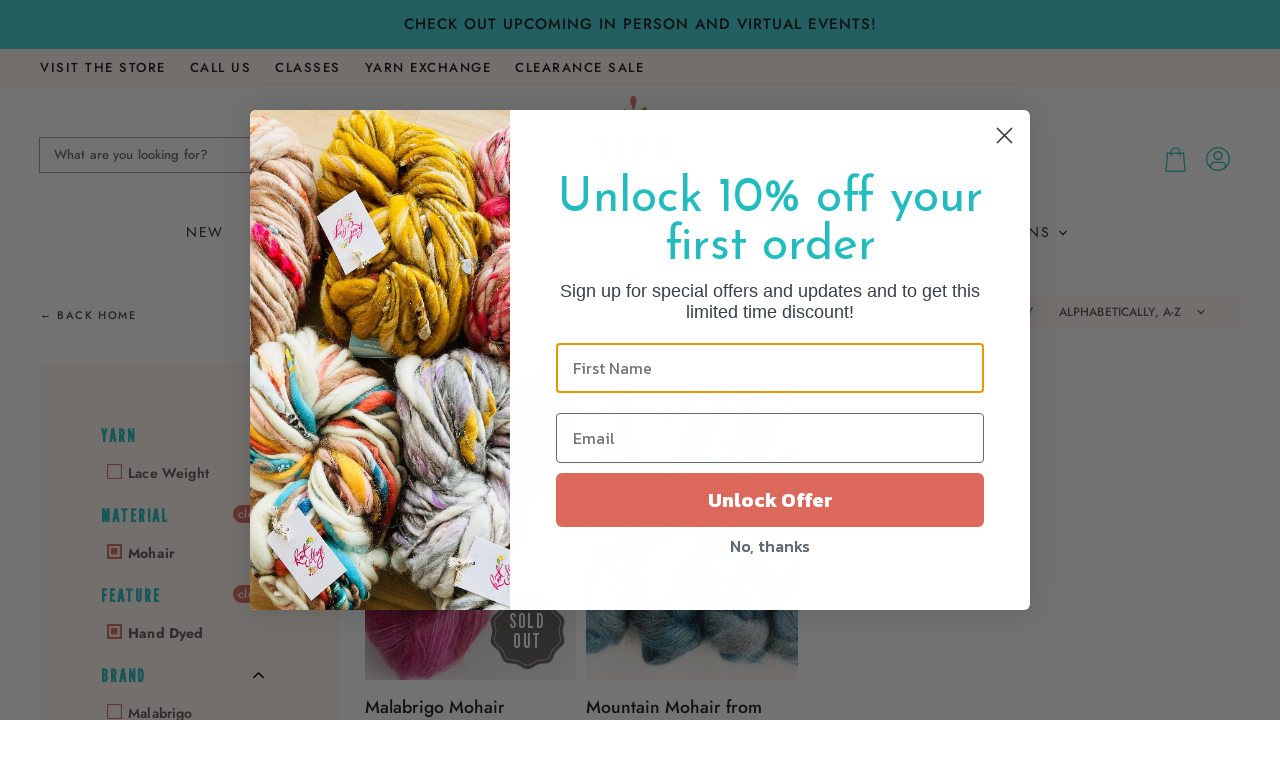

--- FILE ---
content_type: text/html; charset=utf-8
request_url: https://www.yarn-fun.com/collections/feature-hand-dyed/material-mohair
body_size: 48609
content:
<!doctype html>
<html class="no-js no-touch" lang="en">
  <head>
  <script>
    window.Store = window.Store || {};
    window.Store.id = 10600534;
  </script>
    <meta charset="utf-8">
    <meta http-equiv="X-UA-Compatible" content="IE=edge,chrome=1">
    <meta name="viewport" content="width=device-width,initial-scale=1" />

    <!-- Preconnect Domains -->
    <link rel="preconnect" href="https://cdn.shopify.com" crossorigin>
    <link rel="preconnect" href="https://fonts.shopify.com" crossorigin>
    <link rel="preconnect" href="https://monorail-edge.shopifysvc.com">

    
    

    <!-- Preload Assets -->
    <link rel="preload" href="//www.yarn-fun.com/cdn/shop/t/13/assets/api.js?v=65023494285398190251685247221" as="script">

    

    <link rel="preload" href="//www.yarn-fun.com/cdn/shop/t/13/assets/superstore.js?v=9328752723211685211685247221" as="script"><title>hand dyed



        
 — Tagged &quot;material-mohair&quot;
 — Yarnfun</title>

    

    

    
      <meta name="robots" content="noindex" />
      <link rel="canonical" href="https://www.yarn-fun.com/collections/feature-hand-dyed" />
    

    
    















<meta property="og:site_name" content="Yarnfun">
<meta property="og:url" content="https://www.yarn-fun.com/collections/feature-hand-dyed/material-mohair">
<meta property="og:title" content="hand dyed">
<meta property="og:type" content="website">
<meta property="og:description" content="Yarnfun is the online version of our brick and mortar store in Eureka, California. Our mission is to make the world a more colorful and joyful place. ">




    
    
    

    
    
    <meta
      property="og:image"
      content="https://www.yarn-fun.com/cdn/shop/files/logo_1204x630.png?v=1678292199"
    />
    <meta
      property="og:image:secure_url"
      content="https://www.yarn-fun.com/cdn/shop/files/logo_1204x630.png?v=1678292199"
    />
    <meta property="og:image:width" content="1204" />
    <meta property="og:image:height" content="630" />
    
    
    <meta property="og:image:alt" content="Social media image" />
  









  <meta name="twitter:site" content="@yarnfun">








<meta name="twitter:title" content="hand dyed">
<meta name="twitter:description" content="Yarnfun is the online version of our brick and mortar store in Eureka, California. Our mission is to make the world a more colorful and joyful place. ">


    
    
    
      
      
      <meta name="twitter:card" content="summary_large_image">
    
    
    <meta
      property="twitter:image"
      content="https://www.yarn-fun.com/cdn/shop/files/logo_1200x600_crop_center.png?v=1678292199"
    />
    <meta property="twitter:image:width" content="1200" />
    <meta property="twitter:image:height" content="600" />
    
    
    <meta property="twitter:image:alt" content="Social media image" />
  



    

    <link rel="preload" href="//www.yarn-fun.com/cdn/fonts/jost/jost_n4.d47a1b6347ce4a4c9f437608011273009d91f2b7.woff2" as="font" crossorigin="anonymous">

    
      <link rel="preload" as="style" href="//www.yarn-fun.com/cdn/shop/t/13/assets/theme.css?v=100003921761262477561759333286">
      <link rel="preload" as="style" href="//www.yarn-fun.com/cdn/shop/t/13/assets/momentum.css?v=53225145927904128431701643373">
    

    <script>window.performance && window.performance.mark && window.performance.mark('shopify.content_for_header.start');</script><meta name="facebook-domain-verification" content="3dz3piez4c5gs5jpmptbxq3xzt2mu8">
<meta name="facebook-domain-verification" content="lvstd42ezznjzlbw0v74x4onn01jx1">
<meta id="shopify-digital-wallet" name="shopify-digital-wallet" content="/10600534/digital_wallets/dialog">
<meta name="shopify-checkout-api-token" content="0a9ea51db3d38f88c6639e0475771dba">
<link rel="alternate" type="application/atom+xml" title="Feed" href="/collections/feature-hand-dyed/material-mohair.atom" />
<link rel="alternate" type="application/json+oembed" href="https://www.yarn-fun.com/collections/feature-hand-dyed/material-mohair.oembed">
<script async="async" src="/checkouts/internal/preloads.js?locale=en-US"></script>
<link rel="preconnect" href="https://shop.app" crossorigin="anonymous">
<script async="async" src="https://shop.app/checkouts/internal/preloads.js?locale=en-US&shop_id=10600534" crossorigin="anonymous"></script>
<script id="apple-pay-shop-capabilities" type="application/json">{"shopId":10600534,"countryCode":"US","currencyCode":"USD","merchantCapabilities":["supports3DS"],"merchantId":"gid:\/\/shopify\/Shop\/10600534","merchantName":"Yarnfun","requiredBillingContactFields":["postalAddress","email"],"requiredShippingContactFields":["postalAddress","email"],"shippingType":"shipping","supportedNetworks":["visa","masterCard","amex","discover","elo","jcb"],"total":{"type":"pending","label":"Yarnfun","amount":"1.00"},"shopifyPaymentsEnabled":true,"supportsSubscriptions":true}</script>
<script id="shopify-features" type="application/json">{"accessToken":"0a9ea51db3d38f88c6639e0475771dba","betas":["rich-media-storefront-analytics"],"domain":"www.yarn-fun.com","predictiveSearch":true,"shopId":10600534,"locale":"en"}</script>
<script>var Shopify = Shopify || {};
Shopify.shop = "yarnfun.myshopify.com";
Shopify.locale = "en";
Shopify.currency = {"active":"USD","rate":"1.0"};
Shopify.country = "US";
Shopify.theme = {"name":"Superstore-v4.4.0 (Momentum - Backup)","id":132514513061,"schema_name":"Superstore","schema_version":"4.4.0","theme_store_id":null,"role":"main"};
Shopify.theme.handle = "null";
Shopify.theme.style = {"id":null,"handle":null};
Shopify.cdnHost = "www.yarn-fun.com/cdn";
Shopify.routes = Shopify.routes || {};
Shopify.routes.root = "/";</script>
<script type="module">!function(o){(o.Shopify=o.Shopify||{}).modules=!0}(window);</script>
<script>!function(o){function n(){var o=[];function n(){o.push(Array.prototype.slice.apply(arguments))}return n.q=o,n}var t=o.Shopify=o.Shopify||{};t.loadFeatures=n(),t.autoloadFeatures=n()}(window);</script>
<script>
  window.ShopifyPay = window.ShopifyPay || {};
  window.ShopifyPay.apiHost = "shop.app\/pay";
  window.ShopifyPay.redirectState = null;
</script>
<script id="shop-js-analytics" type="application/json">{"pageType":"collection"}</script>
<script defer="defer" async type="module" src="//www.yarn-fun.com/cdn/shopifycloud/shop-js/modules/v2/client.init-shop-cart-sync_BApSsMSl.en.esm.js"></script>
<script defer="defer" async type="module" src="//www.yarn-fun.com/cdn/shopifycloud/shop-js/modules/v2/chunk.common_CBoos6YZ.esm.js"></script>
<script type="module">
  await import("//www.yarn-fun.com/cdn/shopifycloud/shop-js/modules/v2/client.init-shop-cart-sync_BApSsMSl.en.esm.js");
await import("//www.yarn-fun.com/cdn/shopifycloud/shop-js/modules/v2/chunk.common_CBoos6YZ.esm.js");

  window.Shopify.SignInWithShop?.initShopCartSync?.({"fedCMEnabled":true,"windoidEnabled":true});

</script>
<script>
  window.Shopify = window.Shopify || {};
  if (!window.Shopify.featureAssets) window.Shopify.featureAssets = {};
  window.Shopify.featureAssets['shop-js'] = {"shop-cart-sync":["modules/v2/client.shop-cart-sync_DJczDl9f.en.esm.js","modules/v2/chunk.common_CBoos6YZ.esm.js"],"init-fed-cm":["modules/v2/client.init-fed-cm_BzwGC0Wi.en.esm.js","modules/v2/chunk.common_CBoos6YZ.esm.js"],"init-windoid":["modules/v2/client.init-windoid_BS26ThXS.en.esm.js","modules/v2/chunk.common_CBoos6YZ.esm.js"],"init-shop-email-lookup-coordinator":["modules/v2/client.init-shop-email-lookup-coordinator_DFwWcvrS.en.esm.js","modules/v2/chunk.common_CBoos6YZ.esm.js"],"shop-cash-offers":["modules/v2/client.shop-cash-offers_DthCPNIO.en.esm.js","modules/v2/chunk.common_CBoos6YZ.esm.js","modules/v2/chunk.modal_Bu1hFZFC.esm.js"],"shop-button":["modules/v2/client.shop-button_D_JX508o.en.esm.js","modules/v2/chunk.common_CBoos6YZ.esm.js"],"shop-toast-manager":["modules/v2/client.shop-toast-manager_tEhgP2F9.en.esm.js","modules/v2/chunk.common_CBoos6YZ.esm.js"],"avatar":["modules/v2/client.avatar_BTnouDA3.en.esm.js"],"pay-button":["modules/v2/client.pay-button_BuNmcIr_.en.esm.js","modules/v2/chunk.common_CBoos6YZ.esm.js"],"init-shop-cart-sync":["modules/v2/client.init-shop-cart-sync_BApSsMSl.en.esm.js","modules/v2/chunk.common_CBoos6YZ.esm.js"],"shop-login-button":["modules/v2/client.shop-login-button_DwLgFT0K.en.esm.js","modules/v2/chunk.common_CBoos6YZ.esm.js","modules/v2/chunk.modal_Bu1hFZFC.esm.js"],"init-customer-accounts-sign-up":["modules/v2/client.init-customer-accounts-sign-up_TlVCiykN.en.esm.js","modules/v2/client.shop-login-button_DwLgFT0K.en.esm.js","modules/v2/chunk.common_CBoos6YZ.esm.js","modules/v2/chunk.modal_Bu1hFZFC.esm.js"],"init-shop-for-new-customer-accounts":["modules/v2/client.init-shop-for-new-customer-accounts_DrjXSI53.en.esm.js","modules/v2/client.shop-login-button_DwLgFT0K.en.esm.js","modules/v2/chunk.common_CBoos6YZ.esm.js","modules/v2/chunk.modal_Bu1hFZFC.esm.js"],"init-customer-accounts":["modules/v2/client.init-customer-accounts_C0Oh2ljF.en.esm.js","modules/v2/client.shop-login-button_DwLgFT0K.en.esm.js","modules/v2/chunk.common_CBoos6YZ.esm.js","modules/v2/chunk.modal_Bu1hFZFC.esm.js"],"shop-follow-button":["modules/v2/client.shop-follow-button_C5D3XtBb.en.esm.js","modules/v2/chunk.common_CBoos6YZ.esm.js","modules/v2/chunk.modal_Bu1hFZFC.esm.js"],"checkout-modal":["modules/v2/client.checkout-modal_8TC_1FUY.en.esm.js","modules/v2/chunk.common_CBoos6YZ.esm.js","modules/v2/chunk.modal_Bu1hFZFC.esm.js"],"lead-capture":["modules/v2/client.lead-capture_D-pmUjp9.en.esm.js","modules/v2/chunk.common_CBoos6YZ.esm.js","modules/v2/chunk.modal_Bu1hFZFC.esm.js"],"shop-login":["modules/v2/client.shop-login_BmtnoEUo.en.esm.js","modules/v2/chunk.common_CBoos6YZ.esm.js","modules/v2/chunk.modal_Bu1hFZFC.esm.js"],"payment-terms":["modules/v2/client.payment-terms_BHOWV7U_.en.esm.js","modules/v2/chunk.common_CBoos6YZ.esm.js","modules/v2/chunk.modal_Bu1hFZFC.esm.js"]};
</script>
<script>(function() {
  var isLoaded = false;
  function asyncLoad() {
    if (isLoaded) return;
    isLoaded = true;
    var urls = ["https:\/\/inffuse-platform.appspot.com\/plugins\/shopify\/loader.js?app=calendar\u0026shop=yarnfun.myshopify.com\u0026shop=yarnfun.myshopify.com","https:\/\/dvbv96fvxd6o6.cloudfront.net\/assets\/js\/shopify.min.js?shop=yarnfun.myshopify.com","https:\/\/tabs.stationmade.com\/registered-scripts\/tabs-by-station.js?shop=yarnfun.myshopify.com","https:\/\/static.klaviyo.com\/onsite\/js\/klaviyo.js?company_id=UGjJ3m\u0026shop=yarnfun.myshopify.com","https:\/\/storage.nfcube.com\/instafeed-07253f523a770dfc9ce0024790280aa2.js?shop=yarnfun.myshopify.com","https:\/\/a.mailmunch.co\/widgets\/site-518389-a894feb6532d4b9f66094a8bdbc7e64c57baf492.js?shop=yarnfun.myshopify.com"];
    for (var i = 0; i < urls.length; i++) {
      var s = document.createElement('script');
      s.type = 'text/javascript';
      s.async = true;
      s.src = urls[i];
      var x = document.getElementsByTagName('script')[0];
      x.parentNode.insertBefore(s, x);
    }
  };
  if(window.attachEvent) {
    window.attachEvent('onload', asyncLoad);
  } else {
    window.addEventListener('load', asyncLoad, false);
  }
})();</script>
<script id="__st">var __st={"a":10600534,"offset":-28800,"reqid":"8b7bebae-187e-42aa-978f-af7ab777c4f7-1768935429","pageurl":"www.yarn-fun.com\/collections\/feature-hand-dyed\/material-mohair","u":"c8534875bd14","p":"collection","rtyp":"collection","rid":293251285157};</script>
<script>window.ShopifyPaypalV4VisibilityTracking = true;</script>
<script id="captcha-bootstrap">!function(){'use strict';const t='contact',e='account',n='new_comment',o=[[t,t],['blogs',n],['comments',n],[t,'customer']],c=[[e,'customer_login'],[e,'guest_login'],[e,'recover_customer_password'],[e,'create_customer']],r=t=>t.map((([t,e])=>`form[action*='/${t}']:not([data-nocaptcha='true']) input[name='form_type'][value='${e}']`)).join(','),a=t=>()=>t?[...document.querySelectorAll(t)].map((t=>t.form)):[];function s(){const t=[...o],e=r(t);return a(e)}const i='password',u='form_key',d=['recaptcha-v3-token','g-recaptcha-response','h-captcha-response',i],f=()=>{try{return window.sessionStorage}catch{return}},m='__shopify_v',_=t=>t.elements[u];function p(t,e,n=!1){try{const o=window.sessionStorage,c=JSON.parse(o.getItem(e)),{data:r}=function(t){const{data:e,action:n}=t;return t[m]||n?{data:e,action:n}:{data:t,action:n}}(c);for(const[e,n]of Object.entries(r))t.elements[e]&&(t.elements[e].value=n);n&&o.removeItem(e)}catch(o){console.error('form repopulation failed',{error:o})}}const l='form_type',E='cptcha';function T(t){t.dataset[E]=!0}const w=window,h=w.document,L='Shopify',v='ce_forms',y='captcha';let A=!1;((t,e)=>{const n=(g='f06e6c50-85a8-45c8-87d0-21a2b65856fe',I='https://cdn.shopify.com/shopifycloud/storefront-forms-hcaptcha/ce_storefront_forms_captcha_hcaptcha.v1.5.2.iife.js',D={infoText:'Protected by hCaptcha',privacyText:'Privacy',termsText:'Terms'},(t,e,n)=>{const o=w[L][v],c=o.bindForm;if(c)return c(t,g,e,D).then(n);var r;o.q.push([[t,g,e,D],n]),r=I,A||(h.body.append(Object.assign(h.createElement('script'),{id:'captcha-provider',async:!0,src:r})),A=!0)});var g,I,D;w[L]=w[L]||{},w[L][v]=w[L][v]||{},w[L][v].q=[],w[L][y]=w[L][y]||{},w[L][y].protect=function(t,e){n(t,void 0,e),T(t)},Object.freeze(w[L][y]),function(t,e,n,w,h,L){const[v,y,A,g]=function(t,e,n){const i=e?o:[],u=t?c:[],d=[...i,...u],f=r(d),m=r(i),_=r(d.filter((([t,e])=>n.includes(e))));return[a(f),a(m),a(_),s()]}(w,h,L),I=t=>{const e=t.target;return e instanceof HTMLFormElement?e:e&&e.form},D=t=>v().includes(t);t.addEventListener('submit',(t=>{const e=I(t);if(!e)return;const n=D(e)&&!e.dataset.hcaptchaBound&&!e.dataset.recaptchaBound,o=_(e),c=g().includes(e)&&(!o||!o.value);(n||c)&&t.preventDefault(),c&&!n&&(function(t){try{if(!f())return;!function(t){const e=f();if(!e)return;const n=_(t);if(!n)return;const o=n.value;o&&e.removeItem(o)}(t);const e=Array.from(Array(32),(()=>Math.random().toString(36)[2])).join('');!function(t,e){_(t)||t.append(Object.assign(document.createElement('input'),{type:'hidden',name:u})),t.elements[u].value=e}(t,e),function(t,e){const n=f();if(!n)return;const o=[...t.querySelectorAll(`input[type='${i}']`)].map((({name:t})=>t)),c=[...d,...o],r={};for(const[a,s]of new FormData(t).entries())c.includes(a)||(r[a]=s);n.setItem(e,JSON.stringify({[m]:1,action:t.action,data:r}))}(t,e)}catch(e){console.error('failed to persist form',e)}}(e),e.submit())}));const S=(t,e)=>{t&&!t.dataset[E]&&(n(t,e.some((e=>e===t))),T(t))};for(const o of['focusin','change'])t.addEventListener(o,(t=>{const e=I(t);D(e)&&S(e,y())}));const B=e.get('form_key'),M=e.get(l),P=B&&M;t.addEventListener('DOMContentLoaded',(()=>{const t=y();if(P)for(const e of t)e.elements[l].value===M&&p(e,B);[...new Set([...A(),...v().filter((t=>'true'===t.dataset.shopifyCaptcha))])].forEach((e=>S(e,t)))}))}(h,new URLSearchParams(w.location.search),n,t,e,['guest_login'])})(!0,!0)}();</script>
<script integrity="sha256-4kQ18oKyAcykRKYeNunJcIwy7WH5gtpwJnB7kiuLZ1E=" data-source-attribution="shopify.loadfeatures" defer="defer" src="//www.yarn-fun.com/cdn/shopifycloud/storefront/assets/storefront/load_feature-a0a9edcb.js" crossorigin="anonymous"></script>
<script crossorigin="anonymous" defer="defer" src="//www.yarn-fun.com/cdn/shopifycloud/storefront/assets/shopify_pay/storefront-65b4c6d7.js?v=20250812"></script>
<script data-source-attribution="shopify.dynamic_checkout.dynamic.init">var Shopify=Shopify||{};Shopify.PaymentButton=Shopify.PaymentButton||{isStorefrontPortableWallets:!0,init:function(){window.Shopify.PaymentButton.init=function(){};var t=document.createElement("script");t.src="https://www.yarn-fun.com/cdn/shopifycloud/portable-wallets/latest/portable-wallets.en.js",t.type="module",document.head.appendChild(t)}};
</script>
<script data-source-attribution="shopify.dynamic_checkout.buyer_consent">
  function portableWalletsHideBuyerConsent(e){var t=document.getElementById("shopify-buyer-consent"),n=document.getElementById("shopify-subscription-policy-button");t&&n&&(t.classList.add("hidden"),t.setAttribute("aria-hidden","true"),n.removeEventListener("click",e))}function portableWalletsShowBuyerConsent(e){var t=document.getElementById("shopify-buyer-consent"),n=document.getElementById("shopify-subscription-policy-button");t&&n&&(t.classList.remove("hidden"),t.removeAttribute("aria-hidden"),n.addEventListener("click",e))}window.Shopify?.PaymentButton&&(window.Shopify.PaymentButton.hideBuyerConsent=portableWalletsHideBuyerConsent,window.Shopify.PaymentButton.showBuyerConsent=portableWalletsShowBuyerConsent);
</script>
<script data-source-attribution="shopify.dynamic_checkout.cart.bootstrap">document.addEventListener("DOMContentLoaded",(function(){function t(){return document.querySelector("shopify-accelerated-checkout-cart, shopify-accelerated-checkout")}if(t())Shopify.PaymentButton.init();else{new MutationObserver((function(e,n){t()&&(Shopify.PaymentButton.init(),n.disconnect())})).observe(document.body,{childList:!0,subtree:!0})}}));
</script>
<link id="shopify-accelerated-checkout-styles" rel="stylesheet" media="screen" href="https://www.yarn-fun.com/cdn/shopifycloud/portable-wallets/latest/accelerated-checkout-backwards-compat.css" crossorigin="anonymous">
<style id="shopify-accelerated-checkout-cart">
        #shopify-buyer-consent {
  margin-top: 1em;
  display: inline-block;
  width: 100%;
}

#shopify-buyer-consent.hidden {
  display: none;
}

#shopify-subscription-policy-button {
  background: none;
  border: none;
  padding: 0;
  text-decoration: underline;
  font-size: inherit;
  cursor: pointer;
}

#shopify-subscription-policy-button::before {
  box-shadow: none;
}

      </style>

<script>window.performance && window.performance.mark && window.performance.mark('shopify.content_for_header.end');</script>

    <script>
      document.documentElement.className=document.documentElement.className.replace(/\bno-js\b/,'js');
      if(window.Shopify&&window.Shopify.designMode)document.documentElement.className+=' in-theme-editor';
      if(('ontouchstart' in window)||window.DocumentTouch&&document instanceof DocumentTouch)document.documentElement.className=document.documentElement.className.replace(/\bno-touch\b/,'has-touch');
    </script>

    <script src="//www.yarn-fun.com/cdn/shop/t/13/assets/api.js?v=65023494285398190251685247221" defer></script>

    
      <link href="//www.yarn-fun.com/cdn/shop/t/13/assets/theme.css?v=100003921761262477561759333286" rel="stylesheet" type="text/css" media="all" />
      <link href="//www.yarn-fun.com/cdn/shop/t/13/assets/momentum.css?v=53225145927904128431701643373" rel="stylesheet" type="text/css" media="all" />
    

    

    
    <script>
      window.Theme = window.Theme || {};
      window.Theme.version = '4.4.0';
      window.Theme.name = 'Superstore';
      window.Theme.routes = {
        "root_url": "/",
        "account_url": "/account",
        "account_login_url": "/account/login",
        "account_logout_url": "/account/logout",
        "account_register_url": "/account/register",
        "account_addresses_url": "/account/addresses",
        "collections_url": "/collections",
        "all_products_collection_url": "/collections/all",
        "search_url": "/search",
        "cart_url": "/cart",
        "cart_add_url": "/cart/add",
        "cart_change_url": "/cart/change",
        "cart_clear_url": "/cart/clear",
        "product_recommendations_url": "/recommendations/products",
      };
    </script>
    

  <div id="shopify-section-filter-menu-settings" class="shopify-section"><style type="text/css">
/*  Filter Menu Color and Image Section CSS */</style>
<link href="//www.yarn-fun.com/cdn/shop/t/13/assets/filter-menu.scss.css?v=107725783349614040321759333284" rel="stylesheet" type="text/css" media="all" />
<script src="//www.yarn-fun.com/cdn/shop/t/13/assets/filter-menu.js?v=76389951083960604721685247221" type="text/javascript"></script>





</div>
  
<!-- Start of Judge.me Core -->
<link rel="dns-prefetch" href="https://cdn.judge.me/">
<script data-cfasync='false' class='jdgm-settings-script'>window.jdgmSettings={"pagination":5,"disable_web_reviews":false,"badge_no_review_text":"No reviews","badge_n_reviews_text":"{{ n }} review/reviews","badge_star_color":"#c28729","hide_badge_preview_if_no_reviews":true,"badge_hide_text":false,"enforce_center_preview_badge":false,"widget_title":"Customer Reviews","widget_open_form_text":"Write a review","widget_close_form_text":"Cancel review","widget_refresh_page_text":"Refresh page","widget_summary_text":"Based on {{ number_of_reviews }} review/reviews","widget_no_review_text":"Be the first to write a review","widget_name_field_text":"Display name","widget_verified_name_field_text":"Verified Name (public)","widget_name_placeholder_text":"Display name","widget_required_field_error_text":"This field is required.","widget_email_field_text":"Email address","widget_verified_email_field_text":"Verified Email (private, can not be edited)","widget_email_placeholder_text":"Your email address","widget_email_field_error_text":"Please enter a valid email address.","widget_rating_field_text":"Rating","widget_review_title_field_text":"Review Title","widget_review_title_placeholder_text":"Give your review a title","widget_review_body_field_text":"Review content","widget_review_body_placeholder_text":"Start writing here...","widget_pictures_field_text":"Picture/Video (optional)","widget_submit_review_text":"Submit Review","widget_submit_verified_review_text":"Submit Verified Review","widget_submit_success_msg_with_auto_publish":"Thank you! Please refresh the page in a few moments to see your review. You can remove or edit your review by logging into \u003ca href='https://judge.me/login' target='_blank' rel='nofollow noopener'\u003eJudge.me\u003c/a\u003e","widget_submit_success_msg_no_auto_publish":"Thank you! Your review will be published as soon as it is approved by the shop admin. You can remove or edit your review by logging into \u003ca href='https://judge.me/login' target='_blank' rel='nofollow noopener'\u003eJudge.me\u003c/a\u003e","widget_show_default_reviews_out_of_total_text":"Showing {{ n_reviews_shown }} out of {{ n_reviews }} reviews.","widget_show_all_link_text":"Show all","widget_show_less_link_text":"Show less","widget_author_said_text":"{{ reviewer_name }} said:","widget_days_text":"{{ n }} days ago","widget_weeks_text":"{{ n }} week/weeks ago","widget_months_text":"{{ n }} month/months ago","widget_years_text":"{{ n }} year/years ago","widget_yesterday_text":"Yesterday","widget_today_text":"Today","widget_replied_text":"\u003e\u003e {{ shop_name }} replied:","widget_read_more_text":"Read more","widget_reviewer_name_as_initial":"","widget_rating_filter_color":"#fbcd0a","widget_rating_filter_see_all_text":"See all reviews","widget_sorting_most_recent_text":"Most Recent","widget_sorting_highest_rating_text":"Highest Rating","widget_sorting_lowest_rating_text":"Lowest Rating","widget_sorting_with_pictures_text":"Only Pictures","widget_sorting_most_helpful_text":"Most Helpful","widget_open_question_form_text":"Ask a question","widget_reviews_subtab_text":"Reviews","widget_questions_subtab_text":"Questions","widget_question_label_text":"Question","widget_answer_label_text":"Answer","widget_question_placeholder_text":"Write your question here","widget_submit_question_text":"Submit Question","widget_question_submit_success_text":"Thank you for your question! We will notify you once it gets answered.","widget_star_color":"#c28729","verified_badge_text":"Verified","verified_badge_bg_color":"","verified_badge_text_color":"","verified_badge_placement":"left-of-reviewer-name","widget_review_max_height":"","widget_hide_border":false,"widget_social_share":false,"widget_thumb":false,"widget_review_location_show":false,"widget_location_format":"","all_reviews_include_out_of_store_products":true,"all_reviews_out_of_store_text":"(out of store)","all_reviews_pagination":100,"all_reviews_product_name_prefix_text":"about","enable_review_pictures":true,"enable_question_anwser":false,"widget_theme":"default","review_date_format":"mm/dd/yyyy","default_sort_method":"most-recent","widget_product_reviews_subtab_text":"Product Reviews","widget_shop_reviews_subtab_text":"Shop Reviews","widget_other_products_reviews_text":"Reviews for other products","widget_store_reviews_subtab_text":"Store reviews","widget_no_store_reviews_text":"This store hasn't received any reviews yet","widget_web_restriction_product_reviews_text":"This product hasn't received any reviews yet","widget_no_items_text":"No items found","widget_show_more_text":"Show more","widget_write_a_store_review_text":"Write a Store Review","widget_other_languages_heading":"Reviews in Other Languages","widget_translate_review_text":"Translate review to {{ language }}","widget_translating_review_text":"Translating...","widget_show_original_translation_text":"Show original ({{ language }})","widget_translate_review_failed_text":"Review couldn't be translated.","widget_translate_review_retry_text":"Retry","widget_translate_review_try_again_later_text":"Try again later","show_product_url_for_grouped_product":false,"widget_sorting_pictures_first_text":"Pictures First","show_pictures_on_all_rev_page_mobile":false,"show_pictures_on_all_rev_page_desktop":false,"floating_tab_hide_mobile_install_preference":false,"floating_tab_button_name":"★ Reviews","floating_tab_title":"Let customers speak for us","floating_tab_button_color":"","floating_tab_button_background_color":"","floating_tab_url":"","floating_tab_url_enabled":false,"floating_tab_tab_style":"text","all_reviews_text_badge_text":"Customers rate us {{ shop.metafields.judgeme.all_reviews_rating | round: 1 }}/5 based on {{ shop.metafields.judgeme.all_reviews_count }} reviews.","all_reviews_text_badge_text_branded_style":"{{ shop.metafields.judgeme.all_reviews_rating | round: 1 }} out of 5 stars based on {{ shop.metafields.judgeme.all_reviews_count }} reviews","is_all_reviews_text_badge_a_link":false,"show_stars_for_all_reviews_text_badge":false,"all_reviews_text_badge_url":"","all_reviews_text_style":"text","all_reviews_text_color_style":"judgeme_brand_color","all_reviews_text_color":"#108474","all_reviews_text_show_jm_brand":true,"featured_carousel_show_header":true,"featured_carousel_title":"Let customers speak for us","testimonials_carousel_title":"Customers are saying","videos_carousel_title":"Real customer stories","cards_carousel_title":"Customers are saying","featured_carousel_count_text":"from {{ n }} reviews","featured_carousel_add_link_to_all_reviews_page":false,"featured_carousel_url":"","featured_carousel_show_images":true,"featured_carousel_autoslide_interval":5,"featured_carousel_arrows_on_the_sides":false,"featured_carousel_height":250,"featured_carousel_width":80,"featured_carousel_image_size":0,"featured_carousel_image_height":250,"featured_carousel_arrow_color":"#eeeeee","verified_count_badge_style":"vintage","verified_count_badge_orientation":"horizontal","verified_count_badge_color_style":"judgeme_brand_color","verified_count_badge_color":"#108474","is_verified_count_badge_a_link":false,"verified_count_badge_url":"","verified_count_badge_show_jm_brand":true,"widget_rating_preset_default":5,"widget_first_sub_tab":"product-reviews","widget_show_histogram":true,"widget_histogram_use_custom_color":false,"widget_pagination_use_custom_color":false,"widget_star_use_custom_color":true,"widget_verified_badge_use_custom_color":false,"widget_write_review_use_custom_color":false,"picture_reminder_submit_button":"Upload Pictures","enable_review_videos":false,"mute_video_by_default":false,"widget_sorting_videos_first_text":"Videos First","widget_review_pending_text":"Pending","featured_carousel_items_for_large_screen":3,"social_share_options_order":"Facebook,Twitter","remove_microdata_snippet":true,"disable_json_ld":false,"enable_json_ld_products":false,"preview_badge_show_question_text":false,"preview_badge_no_question_text":"No questions","preview_badge_n_question_text":"{{ number_of_questions }} question/questions","qa_badge_show_icon":false,"qa_badge_position":"same-row","remove_judgeme_branding":false,"widget_add_search_bar":false,"widget_search_bar_placeholder":"Search","widget_sorting_verified_only_text":"Verified only","featured_carousel_theme":"compact","featured_carousel_show_rating":true,"featured_carousel_show_title":true,"featured_carousel_show_body":true,"featured_carousel_show_date":false,"featured_carousel_show_reviewer":true,"featured_carousel_show_product":false,"featured_carousel_header_background_color":"#108474","featured_carousel_header_text_color":"#ffffff","featured_carousel_name_product_separator":"reviewed","featured_carousel_full_star_background":"#108474","featured_carousel_empty_star_background":"#dadada","featured_carousel_vertical_theme_background":"#f9fafb","featured_carousel_verified_badge_enable":true,"featured_carousel_verified_badge_color":"#108474","featured_carousel_border_style":"round","featured_carousel_review_line_length_limit":3,"featured_carousel_more_reviews_button_text":"Read more reviews","featured_carousel_view_product_button_text":"View product","all_reviews_page_load_reviews_on":"scroll","all_reviews_page_load_more_text":"Load More Reviews","disable_fb_tab_reviews":false,"enable_ajax_cdn_cache":false,"widget_advanced_speed_features":5,"widget_public_name_text":"displayed publicly like","default_reviewer_name":"John Smith","default_reviewer_name_has_non_latin":true,"widget_reviewer_anonymous":"Anonymous","medals_widget_title":"Judge.me Review Medals","medals_widget_background_color":"#f9fafb","medals_widget_position":"footer_all_pages","medals_widget_border_color":"#f9fafb","medals_widget_verified_text_position":"left","medals_widget_use_monochromatic_version":false,"medals_widget_elements_color":"#108474","show_reviewer_avatar":true,"widget_invalid_yt_video_url_error_text":"Not a YouTube video URL","widget_max_length_field_error_text":"Please enter no more than {0} characters.","widget_show_country_flag":false,"widget_show_collected_via_shop_app":true,"widget_verified_by_shop_badge_style":"light","widget_verified_by_shop_text":"Verified by Shop","widget_show_photo_gallery":false,"widget_load_with_code_splitting":true,"widget_ugc_install_preference":false,"widget_ugc_title":"Made by us, Shared by you","widget_ugc_subtitle":"Tag us to see your picture featured in our page","widget_ugc_arrows_color":"#ffffff","widget_ugc_primary_button_text":"Buy Now","widget_ugc_primary_button_background_color":"#108474","widget_ugc_primary_button_text_color":"#ffffff","widget_ugc_primary_button_border_width":"0","widget_ugc_primary_button_border_style":"none","widget_ugc_primary_button_border_color":"#108474","widget_ugc_primary_button_border_radius":"25","widget_ugc_secondary_button_text":"Load More","widget_ugc_secondary_button_background_color":"#ffffff","widget_ugc_secondary_button_text_color":"#108474","widget_ugc_secondary_button_border_width":"2","widget_ugc_secondary_button_border_style":"solid","widget_ugc_secondary_button_border_color":"#108474","widget_ugc_secondary_button_border_radius":"25","widget_ugc_reviews_button_text":"View Reviews","widget_ugc_reviews_button_background_color":"#ffffff","widget_ugc_reviews_button_text_color":"#108474","widget_ugc_reviews_button_border_width":"2","widget_ugc_reviews_button_border_style":"solid","widget_ugc_reviews_button_border_color":"#108474","widget_ugc_reviews_button_border_radius":"25","widget_ugc_reviews_button_link_to":"judgeme-reviews-page","widget_ugc_show_post_date":true,"widget_ugc_max_width":"800","widget_rating_metafield_value_type":true,"widget_primary_color":"#22bcbf","widget_enable_secondary_color":false,"widget_secondary_color":"#edf5f5","widget_summary_average_rating_text":"{{ average_rating }} out of 5","widget_media_grid_title":"Customer photos \u0026 videos","widget_media_grid_see_more_text":"See more","widget_round_style":false,"widget_show_product_medals":true,"widget_verified_by_judgeme_text":"Verified by Judge.me","widget_show_store_medals":true,"widget_verified_by_judgeme_text_in_store_medals":"Verified by Judge.me","widget_media_field_exceed_quantity_message":"Sorry, we can only accept {{ max_media }} for one review.","widget_media_field_exceed_limit_message":"{{ file_name }} is too large, please select a {{ media_type }} less than {{ size_limit }}MB.","widget_review_submitted_text":"Review Submitted!","widget_question_submitted_text":"Question Submitted!","widget_close_form_text_question":"Cancel","widget_write_your_answer_here_text":"Write your answer here","widget_enabled_branded_link":true,"widget_show_collected_by_judgeme":true,"widget_reviewer_name_color":"","widget_write_review_text_color":"","widget_write_review_bg_color":"","widget_collected_by_judgeme_text":"collected by Judge.me","widget_pagination_type":"standard","widget_load_more_text":"Load More","widget_load_more_color":"#108474","widget_full_review_text":"Full Review","widget_read_more_reviews_text":"Read More Reviews","widget_read_questions_text":"Read Questions","widget_questions_and_answers_text":"Questions \u0026 Answers","widget_verified_by_text":"Verified by","widget_verified_text":"Verified","widget_number_of_reviews_text":"{{ number_of_reviews }} reviews","widget_back_button_text":"Back","widget_next_button_text":"Next","widget_custom_forms_filter_button":"Filters","custom_forms_style":"vertical","widget_show_review_information":false,"how_reviews_are_collected":"How reviews are collected?","widget_show_review_keywords":false,"widget_gdpr_statement":"How we use your data: We'll only contact you about the review you left, and only if necessary. By submitting your review, you agree to Judge.me's \u003ca href='https://judge.me/terms' target='_blank' rel='nofollow noopener'\u003eterms\u003c/a\u003e, \u003ca href='https://judge.me/privacy' target='_blank' rel='nofollow noopener'\u003eprivacy\u003c/a\u003e and \u003ca href='https://judge.me/content-policy' target='_blank' rel='nofollow noopener'\u003econtent\u003c/a\u003e policies.","widget_multilingual_sorting_enabled":false,"widget_translate_review_content_enabled":false,"widget_translate_review_content_method":"manual","popup_widget_review_selection":"automatically_with_pictures","popup_widget_round_border_style":true,"popup_widget_show_title":true,"popup_widget_show_body":true,"popup_widget_show_reviewer":false,"popup_widget_show_product":true,"popup_widget_show_pictures":true,"popup_widget_use_review_picture":true,"popup_widget_show_on_home_page":true,"popup_widget_show_on_product_page":true,"popup_widget_show_on_collection_page":true,"popup_widget_show_on_cart_page":true,"popup_widget_position":"bottom_left","popup_widget_first_review_delay":5,"popup_widget_duration":5,"popup_widget_interval":5,"popup_widget_review_count":5,"popup_widget_hide_on_mobile":true,"review_snippet_widget_round_border_style":true,"review_snippet_widget_card_color":"#FFFFFF","review_snippet_widget_slider_arrows_background_color":"#FFFFFF","review_snippet_widget_slider_arrows_color":"#000000","review_snippet_widget_star_color":"#108474","show_product_variant":false,"all_reviews_product_variant_label_text":"Variant: ","widget_show_verified_branding":true,"widget_ai_summary_title":"Customers say","widget_ai_summary_disclaimer":"AI-powered review summary based on recent customer reviews","widget_show_ai_summary":false,"widget_show_ai_summary_bg":false,"widget_show_review_title_input":true,"redirect_reviewers_invited_via_email":"review_widget","request_store_review_after_product_review":false,"request_review_other_products_in_order":false,"review_form_color_scheme":"default","review_form_corner_style":"square","review_form_star_color":{},"review_form_text_color":"#333333","review_form_background_color":"#ffffff","review_form_field_background_color":"#fafafa","review_form_button_color":{},"review_form_button_text_color":"#ffffff","review_form_modal_overlay_color":"#000000","review_content_screen_title_text":"How would you rate this product?","review_content_introduction_text":"We would love it if you would share a bit about your experience.","store_review_form_title_text":"How would you rate this store?","store_review_form_introduction_text":"We would love it if you would share a bit about your experience.","show_review_guidance_text":true,"one_star_review_guidance_text":"Poor","five_star_review_guidance_text":"Great","customer_information_screen_title_text":"About you","customer_information_introduction_text":"Please tell us more about you.","custom_questions_screen_title_text":"Your experience in more detail","custom_questions_introduction_text":"Here are a few questions to help us understand more about your experience.","review_submitted_screen_title_text":"Thanks for your review!","review_submitted_screen_thank_you_text":"We are processing it and it will appear on the store soon.","review_submitted_screen_email_verification_text":"Please confirm your email by clicking the link we just sent you. This helps us keep reviews authentic.","review_submitted_request_store_review_text":"Would you like to share your experience of shopping with us?","review_submitted_review_other_products_text":"Would you like to review these products?","store_review_screen_title_text":"Would you like to share your experience of shopping with us?","store_review_introduction_text":"We value your feedback and use it to improve. Please share any thoughts or suggestions you have.","reviewer_media_screen_title_picture_text":"Share a picture","reviewer_media_introduction_picture_text":"Upload a photo to support your review.","reviewer_media_screen_title_video_text":"Share a video","reviewer_media_introduction_video_text":"Upload a video to support your review.","reviewer_media_screen_title_picture_or_video_text":"Share a picture or video","reviewer_media_introduction_picture_or_video_text":"Upload a photo or video to support your review.","reviewer_media_youtube_url_text":"Paste your Youtube URL here","advanced_settings_next_step_button_text":"Next","advanced_settings_close_review_button_text":"Close","modal_write_review_flow":false,"write_review_flow_required_text":"Required","write_review_flow_privacy_message_text":"We respect your privacy.","write_review_flow_anonymous_text":"Post review as anonymous","write_review_flow_visibility_text":"This won't be visible to other customers.","write_review_flow_multiple_selection_help_text":"Select as many as you like","write_review_flow_single_selection_help_text":"Select one option","write_review_flow_required_field_error_text":"This field is required","write_review_flow_invalid_email_error_text":"Please enter a valid email address","write_review_flow_max_length_error_text":"Max. {{ max_length }} characters.","write_review_flow_media_upload_text":"\u003cb\u003eClick to upload\u003c/b\u003e or drag and drop","write_review_flow_gdpr_statement":"We'll only contact you about your review if necessary. By submitting your review, you agree to our \u003ca href='https://judge.me/terms' target='_blank' rel='nofollow noopener'\u003eterms and conditions\u003c/a\u003e and \u003ca href='https://judge.me/privacy' target='_blank' rel='nofollow noopener'\u003eprivacy policy\u003c/a\u003e.","rating_only_reviews_enabled":false,"show_negative_reviews_help_screen":false,"new_review_flow_help_screen_rating_threshold":3,"negative_review_resolution_screen_title_text":"Tell us more","negative_review_resolution_text":"Your experience matters to us. If there were issues with your purchase, we're here to help. Feel free to reach out to us, we'd love the opportunity to make things right.","negative_review_resolution_button_text":"Contact us","negative_review_resolution_proceed_with_review_text":"Leave a review","negative_review_resolution_subject":"Issue with purchase from {{ shop_name }}.{{ order_name }}","preview_badge_collection_page_install_status":false,"widget_review_custom_css":"","preview_badge_custom_css":"","preview_badge_stars_count":"5-stars","featured_carousel_custom_css":"","floating_tab_custom_css":"","all_reviews_widget_custom_css":"","medals_widget_custom_css":"","verified_badge_custom_css":"","all_reviews_text_custom_css":"","transparency_badges_collected_via_store_invite":false,"transparency_badges_from_another_provider":false,"transparency_badges_collected_from_store_visitor":false,"transparency_badges_collected_by_verified_review_provider":false,"transparency_badges_earned_reward":false,"transparency_badges_collected_via_store_invite_text":"Review collected via store invitation","transparency_badges_from_another_provider_text":"Review collected from another provider","transparency_badges_collected_from_store_visitor_text":"Review collected from a store visitor","transparency_badges_written_in_google_text":"Review written in Google","transparency_badges_written_in_etsy_text":"Review written in Etsy","transparency_badges_written_in_shop_app_text":"Review written in Shop App","transparency_badges_earned_reward_text":"Review earned a reward for future purchase","product_review_widget_per_page":10,"widget_store_review_label_text":"Review about the store","checkout_comment_extension_title_on_product_page":"Customer Comments","checkout_comment_extension_num_latest_comment_show":5,"checkout_comment_extension_format":"name_and_timestamp","checkout_comment_customer_name":"last_initial","checkout_comment_comment_notification":true,"preview_badge_collection_page_install_preference":false,"preview_badge_home_page_install_preference":false,"preview_badge_product_page_install_preference":true,"review_widget_install_preference":"","review_carousel_install_preference":false,"floating_reviews_tab_install_preference":"none","verified_reviews_count_badge_install_preference":false,"all_reviews_text_install_preference":false,"review_widget_best_location":true,"judgeme_medals_install_preference":false,"review_widget_revamp_enabled":false,"review_widget_qna_enabled":false,"review_widget_header_theme":"minimal","review_widget_widget_title_enabled":true,"review_widget_header_text_size":"medium","review_widget_header_text_weight":"regular","review_widget_average_rating_style":"compact","review_widget_bar_chart_enabled":true,"review_widget_bar_chart_type":"numbers","review_widget_bar_chart_style":"standard","review_widget_expanded_media_gallery_enabled":false,"review_widget_reviews_section_theme":"standard","review_widget_image_style":"thumbnails","review_widget_review_image_ratio":"square","review_widget_stars_size":"medium","review_widget_verified_badge":"standard_text","review_widget_review_title_text_size":"medium","review_widget_review_text_size":"medium","review_widget_review_text_length":"medium","review_widget_number_of_columns_desktop":3,"review_widget_carousel_transition_speed":5,"review_widget_custom_questions_answers_display":"always","review_widget_button_text_color":"#FFFFFF","review_widget_text_color":"#000000","review_widget_lighter_text_color":"#7B7B7B","review_widget_corner_styling":"soft","review_widget_review_word_singular":"review","review_widget_review_word_plural":"reviews","review_widget_voting_label":"Helpful?","review_widget_shop_reply_label":"Reply from {{ shop_name }}:","review_widget_filters_title":"Filters","qna_widget_question_word_singular":"Question","qna_widget_question_word_plural":"Questions","qna_widget_answer_reply_label":"Answer from {{ answerer_name }}:","qna_content_screen_title_text":"Ask a question about this product","qna_widget_question_required_field_error_text":"Please enter your question.","qna_widget_flow_gdpr_statement":"We'll only contact you about your question if necessary. By submitting your question, you agree to our \u003ca href='https://judge.me/terms' target='_blank' rel='nofollow noopener'\u003eterms and conditions\u003c/a\u003e and \u003ca href='https://judge.me/privacy' target='_blank' rel='nofollow noopener'\u003eprivacy policy\u003c/a\u003e.","qna_widget_question_submitted_text":"Thanks for your question!","qna_widget_close_form_text_question":"Close","qna_widget_question_submit_success_text":"We’ll notify you by email when your question is answered.","all_reviews_widget_v2025_enabled":false,"all_reviews_widget_v2025_header_theme":"default","all_reviews_widget_v2025_widget_title_enabled":true,"all_reviews_widget_v2025_header_text_size":"medium","all_reviews_widget_v2025_header_text_weight":"regular","all_reviews_widget_v2025_average_rating_style":"compact","all_reviews_widget_v2025_bar_chart_enabled":true,"all_reviews_widget_v2025_bar_chart_type":"numbers","all_reviews_widget_v2025_bar_chart_style":"standard","all_reviews_widget_v2025_expanded_media_gallery_enabled":false,"all_reviews_widget_v2025_show_store_medals":true,"all_reviews_widget_v2025_show_photo_gallery":true,"all_reviews_widget_v2025_show_review_keywords":false,"all_reviews_widget_v2025_show_ai_summary":false,"all_reviews_widget_v2025_show_ai_summary_bg":false,"all_reviews_widget_v2025_add_search_bar":false,"all_reviews_widget_v2025_default_sort_method":"most-recent","all_reviews_widget_v2025_reviews_per_page":10,"all_reviews_widget_v2025_reviews_section_theme":"default","all_reviews_widget_v2025_image_style":"thumbnails","all_reviews_widget_v2025_review_image_ratio":"square","all_reviews_widget_v2025_stars_size":"medium","all_reviews_widget_v2025_verified_badge":"bold_badge","all_reviews_widget_v2025_review_title_text_size":"medium","all_reviews_widget_v2025_review_text_size":"medium","all_reviews_widget_v2025_review_text_length":"medium","all_reviews_widget_v2025_number_of_columns_desktop":3,"all_reviews_widget_v2025_carousel_transition_speed":5,"all_reviews_widget_v2025_custom_questions_answers_display":"always","all_reviews_widget_v2025_show_product_variant":false,"all_reviews_widget_v2025_show_reviewer_avatar":true,"all_reviews_widget_v2025_reviewer_name_as_initial":"","all_reviews_widget_v2025_review_location_show":false,"all_reviews_widget_v2025_location_format":"","all_reviews_widget_v2025_show_country_flag":false,"all_reviews_widget_v2025_verified_by_shop_badge_style":"light","all_reviews_widget_v2025_social_share":false,"all_reviews_widget_v2025_social_share_options_order":"Facebook,Twitter,LinkedIn,Pinterest","all_reviews_widget_v2025_pagination_type":"standard","all_reviews_widget_v2025_button_text_color":"#FFFFFF","all_reviews_widget_v2025_text_color":"#000000","all_reviews_widget_v2025_lighter_text_color":"#7B7B7B","all_reviews_widget_v2025_corner_styling":"soft","all_reviews_widget_v2025_title":"Customer reviews","all_reviews_widget_v2025_ai_summary_title":"Customers say about this store","all_reviews_widget_v2025_no_review_text":"Be the first to write a review","platform":"shopify","branding_url":"https://app.judge.me/reviews/stores/www.yarn-fun.com","branding_text":"Powered by Judge.me","locale":"en","reply_name":"Yarnfun","widget_version":"3.0","footer":true,"autopublish":true,"review_dates":true,"enable_custom_form":false,"shop_use_review_site":true,"shop_locale":"en","enable_multi_locales_translations":true,"show_review_title_input":true,"review_verification_email_status":"always","can_be_branded":true,"reply_name_text":"Yarnfun"};</script> <style class='jdgm-settings-style'>.jdgm-xx{left:0}:root{--jdgm-primary-color: #22bcbf;--jdgm-secondary-color: rgba(34,188,191,0.1);--jdgm-star-color: #c28729;--jdgm-write-review-text-color: white;--jdgm-write-review-bg-color: #22bcbf;--jdgm-paginate-color: #22bcbf;--jdgm-border-radius: 0;--jdgm-reviewer-name-color: #22bcbf}.jdgm-histogram__bar-content{background-color:#22bcbf}.jdgm-rev[data-verified-buyer=true] .jdgm-rev__icon.jdgm-rev__icon:after,.jdgm-rev__buyer-badge.jdgm-rev__buyer-badge{color:white;background-color:#22bcbf}.jdgm-review-widget--small .jdgm-gallery.jdgm-gallery .jdgm-gallery__thumbnail-link:nth-child(8) .jdgm-gallery__thumbnail-wrapper.jdgm-gallery__thumbnail-wrapper:before{content:"See more"}@media only screen and (min-width: 768px){.jdgm-gallery.jdgm-gallery .jdgm-gallery__thumbnail-link:nth-child(8) .jdgm-gallery__thumbnail-wrapper.jdgm-gallery__thumbnail-wrapper:before{content:"See more"}}.jdgm-preview-badge .jdgm-star.jdgm-star{color:#c28729}.jdgm-prev-badge[data-average-rating='0.00']{display:none !important}.jdgm-author-all-initials{display:none !important}.jdgm-author-last-initial{display:none !important}.jdgm-rev-widg__title{visibility:hidden}.jdgm-rev-widg__summary-text{visibility:hidden}.jdgm-prev-badge__text{visibility:hidden}.jdgm-rev__prod-link-prefix:before{content:'about'}.jdgm-rev__variant-label:before{content:'Variant: '}.jdgm-rev__out-of-store-text:before{content:'(out of store)'}@media only screen and (min-width: 768px){.jdgm-rev__pics .jdgm-rev_all-rev-page-picture-separator,.jdgm-rev__pics .jdgm-rev__product-picture{display:none}}@media only screen and (max-width: 768px){.jdgm-rev__pics .jdgm-rev_all-rev-page-picture-separator,.jdgm-rev__pics .jdgm-rev__product-picture{display:none}}.jdgm-preview-badge[data-template="collection"]{display:none !important}.jdgm-preview-badge[data-template="index"]{display:none !important}.jdgm-verified-count-badget[data-from-snippet="true"]{display:none !important}.jdgm-carousel-wrapper[data-from-snippet="true"]{display:none !important}.jdgm-all-reviews-text[data-from-snippet="true"]{display:none !important}.jdgm-medals-section[data-from-snippet="true"]{display:none !important}.jdgm-ugc-media-wrapper[data-from-snippet="true"]{display:none !important}.jdgm-rev__transparency-badge[data-badge-type="review_collected_via_store_invitation"]{display:none !important}.jdgm-rev__transparency-badge[data-badge-type="review_collected_from_another_provider"]{display:none !important}.jdgm-rev__transparency-badge[data-badge-type="review_collected_from_store_visitor"]{display:none !important}.jdgm-rev__transparency-badge[data-badge-type="review_written_in_etsy"]{display:none !important}.jdgm-rev__transparency-badge[data-badge-type="review_written_in_google_business"]{display:none !important}.jdgm-rev__transparency-badge[data-badge-type="review_written_in_shop_app"]{display:none !important}.jdgm-rev__transparency-badge[data-badge-type="review_earned_for_future_purchase"]{display:none !important}.jdgm-review-snippet-widget .jdgm-rev-snippet-widget__cards-container .jdgm-rev-snippet-card{border-radius:8px;background:#fff}.jdgm-review-snippet-widget .jdgm-rev-snippet-widget__cards-container .jdgm-rev-snippet-card__rev-rating .jdgm-star{color:#108474}.jdgm-review-snippet-widget .jdgm-rev-snippet-widget__prev-btn,.jdgm-review-snippet-widget .jdgm-rev-snippet-widget__next-btn{border-radius:50%;background:#fff}.jdgm-review-snippet-widget .jdgm-rev-snippet-widget__prev-btn>svg,.jdgm-review-snippet-widget .jdgm-rev-snippet-widget__next-btn>svg{fill:#000}.jdgm-full-rev-modal.rev-snippet-widget .jm-mfp-container .jm-mfp-content,.jdgm-full-rev-modal.rev-snippet-widget .jm-mfp-container .jdgm-full-rev__icon,.jdgm-full-rev-modal.rev-snippet-widget .jm-mfp-container .jdgm-full-rev__pic-img,.jdgm-full-rev-modal.rev-snippet-widget .jm-mfp-container .jdgm-full-rev__reply{border-radius:8px}.jdgm-full-rev-modal.rev-snippet-widget .jm-mfp-container .jdgm-full-rev[data-verified-buyer="true"] .jdgm-full-rev__icon::after{border-radius:8px}.jdgm-full-rev-modal.rev-snippet-widget .jm-mfp-container .jdgm-full-rev .jdgm-rev__buyer-badge{border-radius:calc( 8px / 2 )}.jdgm-full-rev-modal.rev-snippet-widget .jm-mfp-container .jdgm-full-rev .jdgm-full-rev__replier::before{content:'Yarnfun'}.jdgm-full-rev-modal.rev-snippet-widget .jm-mfp-container .jdgm-full-rev .jdgm-full-rev__product-button{border-radius:calc( 8px * 6 )}
</style> <style class='jdgm-settings-style'></style>

  
  
  
  <style class='jdgm-miracle-styles'>
  @-webkit-keyframes jdgm-spin{0%{-webkit-transform:rotate(0deg);-ms-transform:rotate(0deg);transform:rotate(0deg)}100%{-webkit-transform:rotate(359deg);-ms-transform:rotate(359deg);transform:rotate(359deg)}}@keyframes jdgm-spin{0%{-webkit-transform:rotate(0deg);-ms-transform:rotate(0deg);transform:rotate(0deg)}100%{-webkit-transform:rotate(359deg);-ms-transform:rotate(359deg);transform:rotate(359deg)}}@font-face{font-family:'JudgemeStar';src:url("[data-uri]") format("woff");font-weight:normal;font-style:normal}.jdgm-star{font-family:'JudgemeStar';display:inline !important;text-decoration:none !important;padding:0 4px 0 0 !important;margin:0 !important;font-weight:bold;opacity:1;-webkit-font-smoothing:antialiased;-moz-osx-font-smoothing:grayscale}.jdgm-star:hover{opacity:1}.jdgm-star:last-of-type{padding:0 !important}.jdgm-star.jdgm--on:before{content:"\e000"}.jdgm-star.jdgm--off:before{content:"\e001"}.jdgm-star.jdgm--half:before{content:"\e002"}.jdgm-widget *{margin:0;line-height:1.4;-webkit-box-sizing:border-box;-moz-box-sizing:border-box;box-sizing:border-box;-webkit-overflow-scrolling:touch}.jdgm-hidden{display:none !important;visibility:hidden !important}.jdgm-temp-hidden{display:none}.jdgm-spinner{width:40px;height:40px;margin:auto;border-radius:50%;border-top:2px solid #eee;border-right:2px solid #eee;border-bottom:2px solid #eee;border-left:2px solid #ccc;-webkit-animation:jdgm-spin 0.8s infinite linear;animation:jdgm-spin 0.8s infinite linear}.jdgm-prev-badge{display:block !important}

</style>


  
  
   


<script data-cfasync='false' class='jdgm-script'>
!function(e){window.jdgm=window.jdgm||{},jdgm.CDN_HOST="https://cdn.judge.me/",
jdgm.docReady=function(d){(e.attachEvent?"complete"===e.readyState:"loading"!==e.readyState)?
setTimeout(d,0):e.addEventListener("DOMContentLoaded",d)},jdgm.loadCSS=function(d,t,o,s){
!o&&jdgm.loadCSS.requestedUrls.indexOf(d)>=0||(jdgm.loadCSS.requestedUrls.push(d),
(s=e.createElement("link")).rel="stylesheet",s.class="jdgm-stylesheet",s.media="nope!",
s.href=d,s.onload=function(){this.media="all",t&&setTimeout(t)},e.body.appendChild(s))},
jdgm.loadCSS.requestedUrls=[],jdgm.loadJS=function(e,d){var t=new XMLHttpRequest;
t.onreadystatechange=function(){4===t.readyState&&(Function(t.response)(),d&&d(t.response))},
t.open("GET",e),t.send()},jdgm.docReady((function(){(window.jdgmLoadCSS||e.querySelectorAll(
".jdgm-widget, .jdgm-all-reviews-page").length>0)&&(jdgmSettings.widget_load_with_code_splitting?
parseFloat(jdgmSettings.widget_version)>=3?jdgm.loadCSS(jdgm.CDN_HOST+"widget_v3/base.css"):
jdgm.loadCSS(jdgm.CDN_HOST+"widget/base.css"):jdgm.loadCSS(jdgm.CDN_HOST+"shopify_v2.css"),
jdgm.loadJS(jdgm.CDN_HOST+"loader.js"))}))}(document);
</script>

<noscript><link rel="stylesheet" type="text/css" media="all" href="https://cdn.judge.me/shopify_v2.css"></noscript>
<!-- End of Judge.me Core -->


<!-- BEGIN app block: shopify://apps/klaviyo-email-marketing-sms/blocks/klaviyo-onsite-embed/2632fe16-c075-4321-a88b-50b567f42507 -->












  <script async src="https://static.klaviyo.com/onsite/js/UGjJ3m/klaviyo.js?company_id=UGjJ3m"></script>
  <script>!function(){if(!window.klaviyo){window._klOnsite=window._klOnsite||[];try{window.klaviyo=new Proxy({},{get:function(n,i){return"push"===i?function(){var n;(n=window._klOnsite).push.apply(n,arguments)}:function(){for(var n=arguments.length,o=new Array(n),w=0;w<n;w++)o[w]=arguments[w];var t="function"==typeof o[o.length-1]?o.pop():void 0,e=new Promise((function(n){window._klOnsite.push([i].concat(o,[function(i){t&&t(i),n(i)}]))}));return e}}})}catch(n){window.klaviyo=window.klaviyo||[],window.klaviyo.push=function(){var n;(n=window._klOnsite).push.apply(n,arguments)}}}}();</script>

  




  <script>
    window.klaviyoReviewsProductDesignMode = false
  </script>







<!-- END app block --><!-- BEGIN app block: shopify://apps/judge-me-reviews/blocks/judgeme_core/61ccd3b1-a9f2-4160-9fe9-4fec8413e5d8 --><!-- Start of Judge.me Core -->






<link rel="dns-prefetch" href="https://cdnwidget.judge.me">
<link rel="dns-prefetch" href="https://cdn.judge.me">
<link rel="dns-prefetch" href="https://cdn1.judge.me">
<link rel="dns-prefetch" href="https://api.judge.me">

<script data-cfasync='false' class='jdgm-settings-script'>window.jdgmSettings={"pagination":5,"disable_web_reviews":false,"badge_no_review_text":"No reviews","badge_n_reviews_text":"{{ n }} review/reviews","badge_star_color":"#c28729","hide_badge_preview_if_no_reviews":true,"badge_hide_text":false,"enforce_center_preview_badge":false,"widget_title":"Customer Reviews","widget_open_form_text":"Write a review","widget_close_form_text":"Cancel review","widget_refresh_page_text":"Refresh page","widget_summary_text":"Based on {{ number_of_reviews }} review/reviews","widget_no_review_text":"Be the first to write a review","widget_name_field_text":"Display name","widget_verified_name_field_text":"Verified Name (public)","widget_name_placeholder_text":"Display name","widget_required_field_error_text":"This field is required.","widget_email_field_text":"Email address","widget_verified_email_field_text":"Verified Email (private, can not be edited)","widget_email_placeholder_text":"Your email address","widget_email_field_error_text":"Please enter a valid email address.","widget_rating_field_text":"Rating","widget_review_title_field_text":"Review Title","widget_review_title_placeholder_text":"Give your review a title","widget_review_body_field_text":"Review content","widget_review_body_placeholder_text":"Start writing here...","widget_pictures_field_text":"Picture/Video (optional)","widget_submit_review_text":"Submit Review","widget_submit_verified_review_text":"Submit Verified Review","widget_submit_success_msg_with_auto_publish":"Thank you! Please refresh the page in a few moments to see your review. You can remove or edit your review by logging into \u003ca href='https://judge.me/login' target='_blank' rel='nofollow noopener'\u003eJudge.me\u003c/a\u003e","widget_submit_success_msg_no_auto_publish":"Thank you! Your review will be published as soon as it is approved by the shop admin. You can remove or edit your review by logging into \u003ca href='https://judge.me/login' target='_blank' rel='nofollow noopener'\u003eJudge.me\u003c/a\u003e","widget_show_default_reviews_out_of_total_text":"Showing {{ n_reviews_shown }} out of {{ n_reviews }} reviews.","widget_show_all_link_text":"Show all","widget_show_less_link_text":"Show less","widget_author_said_text":"{{ reviewer_name }} said:","widget_days_text":"{{ n }} days ago","widget_weeks_text":"{{ n }} week/weeks ago","widget_months_text":"{{ n }} month/months ago","widget_years_text":"{{ n }} year/years ago","widget_yesterday_text":"Yesterday","widget_today_text":"Today","widget_replied_text":"\u003e\u003e {{ shop_name }} replied:","widget_read_more_text":"Read more","widget_reviewer_name_as_initial":"","widget_rating_filter_color":"#fbcd0a","widget_rating_filter_see_all_text":"See all reviews","widget_sorting_most_recent_text":"Most Recent","widget_sorting_highest_rating_text":"Highest Rating","widget_sorting_lowest_rating_text":"Lowest Rating","widget_sorting_with_pictures_text":"Only Pictures","widget_sorting_most_helpful_text":"Most Helpful","widget_open_question_form_text":"Ask a question","widget_reviews_subtab_text":"Reviews","widget_questions_subtab_text":"Questions","widget_question_label_text":"Question","widget_answer_label_text":"Answer","widget_question_placeholder_text":"Write your question here","widget_submit_question_text":"Submit Question","widget_question_submit_success_text":"Thank you for your question! We will notify you once it gets answered.","widget_star_color":"#c28729","verified_badge_text":"Verified","verified_badge_bg_color":"","verified_badge_text_color":"","verified_badge_placement":"left-of-reviewer-name","widget_review_max_height":"","widget_hide_border":false,"widget_social_share":false,"widget_thumb":false,"widget_review_location_show":false,"widget_location_format":"","all_reviews_include_out_of_store_products":true,"all_reviews_out_of_store_text":"(out of store)","all_reviews_pagination":100,"all_reviews_product_name_prefix_text":"about","enable_review_pictures":true,"enable_question_anwser":false,"widget_theme":"default","review_date_format":"mm/dd/yyyy","default_sort_method":"most-recent","widget_product_reviews_subtab_text":"Product Reviews","widget_shop_reviews_subtab_text":"Shop Reviews","widget_other_products_reviews_text":"Reviews for other products","widget_store_reviews_subtab_text":"Store reviews","widget_no_store_reviews_text":"This store hasn't received any reviews yet","widget_web_restriction_product_reviews_text":"This product hasn't received any reviews yet","widget_no_items_text":"No items found","widget_show_more_text":"Show more","widget_write_a_store_review_text":"Write a Store Review","widget_other_languages_heading":"Reviews in Other Languages","widget_translate_review_text":"Translate review to {{ language }}","widget_translating_review_text":"Translating...","widget_show_original_translation_text":"Show original ({{ language }})","widget_translate_review_failed_text":"Review couldn't be translated.","widget_translate_review_retry_text":"Retry","widget_translate_review_try_again_later_text":"Try again later","show_product_url_for_grouped_product":false,"widget_sorting_pictures_first_text":"Pictures First","show_pictures_on_all_rev_page_mobile":false,"show_pictures_on_all_rev_page_desktop":false,"floating_tab_hide_mobile_install_preference":false,"floating_tab_button_name":"★ Reviews","floating_tab_title":"Let customers speak for us","floating_tab_button_color":"","floating_tab_button_background_color":"","floating_tab_url":"","floating_tab_url_enabled":false,"floating_tab_tab_style":"text","all_reviews_text_badge_text":"Customers rate us {{ shop.metafields.judgeme.all_reviews_rating | round: 1 }}/5 based on {{ shop.metafields.judgeme.all_reviews_count }} reviews.","all_reviews_text_badge_text_branded_style":"{{ shop.metafields.judgeme.all_reviews_rating | round: 1 }} out of 5 stars based on {{ shop.metafields.judgeme.all_reviews_count }} reviews","is_all_reviews_text_badge_a_link":false,"show_stars_for_all_reviews_text_badge":false,"all_reviews_text_badge_url":"","all_reviews_text_style":"text","all_reviews_text_color_style":"judgeme_brand_color","all_reviews_text_color":"#108474","all_reviews_text_show_jm_brand":true,"featured_carousel_show_header":true,"featured_carousel_title":"Let customers speak for us","testimonials_carousel_title":"Customers are saying","videos_carousel_title":"Real customer stories","cards_carousel_title":"Customers are saying","featured_carousel_count_text":"from {{ n }} reviews","featured_carousel_add_link_to_all_reviews_page":false,"featured_carousel_url":"","featured_carousel_show_images":true,"featured_carousel_autoslide_interval":5,"featured_carousel_arrows_on_the_sides":false,"featured_carousel_height":250,"featured_carousel_width":80,"featured_carousel_image_size":0,"featured_carousel_image_height":250,"featured_carousel_arrow_color":"#eeeeee","verified_count_badge_style":"vintage","verified_count_badge_orientation":"horizontal","verified_count_badge_color_style":"judgeme_brand_color","verified_count_badge_color":"#108474","is_verified_count_badge_a_link":false,"verified_count_badge_url":"","verified_count_badge_show_jm_brand":true,"widget_rating_preset_default":5,"widget_first_sub_tab":"product-reviews","widget_show_histogram":true,"widget_histogram_use_custom_color":false,"widget_pagination_use_custom_color":false,"widget_star_use_custom_color":true,"widget_verified_badge_use_custom_color":false,"widget_write_review_use_custom_color":false,"picture_reminder_submit_button":"Upload Pictures","enable_review_videos":false,"mute_video_by_default":false,"widget_sorting_videos_first_text":"Videos First","widget_review_pending_text":"Pending","featured_carousel_items_for_large_screen":3,"social_share_options_order":"Facebook,Twitter","remove_microdata_snippet":true,"disable_json_ld":false,"enable_json_ld_products":false,"preview_badge_show_question_text":false,"preview_badge_no_question_text":"No questions","preview_badge_n_question_text":"{{ number_of_questions }} question/questions","qa_badge_show_icon":false,"qa_badge_position":"same-row","remove_judgeme_branding":false,"widget_add_search_bar":false,"widget_search_bar_placeholder":"Search","widget_sorting_verified_only_text":"Verified only","featured_carousel_theme":"compact","featured_carousel_show_rating":true,"featured_carousel_show_title":true,"featured_carousel_show_body":true,"featured_carousel_show_date":false,"featured_carousel_show_reviewer":true,"featured_carousel_show_product":false,"featured_carousel_header_background_color":"#108474","featured_carousel_header_text_color":"#ffffff","featured_carousel_name_product_separator":"reviewed","featured_carousel_full_star_background":"#108474","featured_carousel_empty_star_background":"#dadada","featured_carousel_vertical_theme_background":"#f9fafb","featured_carousel_verified_badge_enable":true,"featured_carousel_verified_badge_color":"#108474","featured_carousel_border_style":"round","featured_carousel_review_line_length_limit":3,"featured_carousel_more_reviews_button_text":"Read more reviews","featured_carousel_view_product_button_text":"View product","all_reviews_page_load_reviews_on":"scroll","all_reviews_page_load_more_text":"Load More Reviews","disable_fb_tab_reviews":false,"enable_ajax_cdn_cache":false,"widget_advanced_speed_features":5,"widget_public_name_text":"displayed publicly like","default_reviewer_name":"John Smith","default_reviewer_name_has_non_latin":true,"widget_reviewer_anonymous":"Anonymous","medals_widget_title":"Judge.me Review Medals","medals_widget_background_color":"#f9fafb","medals_widget_position":"footer_all_pages","medals_widget_border_color":"#f9fafb","medals_widget_verified_text_position":"left","medals_widget_use_monochromatic_version":false,"medals_widget_elements_color":"#108474","show_reviewer_avatar":true,"widget_invalid_yt_video_url_error_text":"Not a YouTube video URL","widget_max_length_field_error_text":"Please enter no more than {0} characters.","widget_show_country_flag":false,"widget_show_collected_via_shop_app":true,"widget_verified_by_shop_badge_style":"light","widget_verified_by_shop_text":"Verified by Shop","widget_show_photo_gallery":false,"widget_load_with_code_splitting":true,"widget_ugc_install_preference":false,"widget_ugc_title":"Made by us, Shared by you","widget_ugc_subtitle":"Tag us to see your picture featured in our page","widget_ugc_arrows_color":"#ffffff","widget_ugc_primary_button_text":"Buy Now","widget_ugc_primary_button_background_color":"#108474","widget_ugc_primary_button_text_color":"#ffffff","widget_ugc_primary_button_border_width":"0","widget_ugc_primary_button_border_style":"none","widget_ugc_primary_button_border_color":"#108474","widget_ugc_primary_button_border_radius":"25","widget_ugc_secondary_button_text":"Load More","widget_ugc_secondary_button_background_color":"#ffffff","widget_ugc_secondary_button_text_color":"#108474","widget_ugc_secondary_button_border_width":"2","widget_ugc_secondary_button_border_style":"solid","widget_ugc_secondary_button_border_color":"#108474","widget_ugc_secondary_button_border_radius":"25","widget_ugc_reviews_button_text":"View Reviews","widget_ugc_reviews_button_background_color":"#ffffff","widget_ugc_reviews_button_text_color":"#108474","widget_ugc_reviews_button_border_width":"2","widget_ugc_reviews_button_border_style":"solid","widget_ugc_reviews_button_border_color":"#108474","widget_ugc_reviews_button_border_radius":"25","widget_ugc_reviews_button_link_to":"judgeme-reviews-page","widget_ugc_show_post_date":true,"widget_ugc_max_width":"800","widget_rating_metafield_value_type":true,"widget_primary_color":"#22bcbf","widget_enable_secondary_color":false,"widget_secondary_color":"#edf5f5","widget_summary_average_rating_text":"{{ average_rating }} out of 5","widget_media_grid_title":"Customer photos \u0026 videos","widget_media_grid_see_more_text":"See more","widget_round_style":false,"widget_show_product_medals":true,"widget_verified_by_judgeme_text":"Verified by Judge.me","widget_show_store_medals":true,"widget_verified_by_judgeme_text_in_store_medals":"Verified by Judge.me","widget_media_field_exceed_quantity_message":"Sorry, we can only accept {{ max_media }} for one review.","widget_media_field_exceed_limit_message":"{{ file_name }} is too large, please select a {{ media_type }} less than {{ size_limit }}MB.","widget_review_submitted_text":"Review Submitted!","widget_question_submitted_text":"Question Submitted!","widget_close_form_text_question":"Cancel","widget_write_your_answer_here_text":"Write your answer here","widget_enabled_branded_link":true,"widget_show_collected_by_judgeme":true,"widget_reviewer_name_color":"","widget_write_review_text_color":"","widget_write_review_bg_color":"","widget_collected_by_judgeme_text":"collected by Judge.me","widget_pagination_type":"standard","widget_load_more_text":"Load More","widget_load_more_color":"#108474","widget_full_review_text":"Full Review","widget_read_more_reviews_text":"Read More Reviews","widget_read_questions_text":"Read Questions","widget_questions_and_answers_text":"Questions \u0026 Answers","widget_verified_by_text":"Verified by","widget_verified_text":"Verified","widget_number_of_reviews_text":"{{ number_of_reviews }} reviews","widget_back_button_text":"Back","widget_next_button_text":"Next","widget_custom_forms_filter_button":"Filters","custom_forms_style":"vertical","widget_show_review_information":false,"how_reviews_are_collected":"How reviews are collected?","widget_show_review_keywords":false,"widget_gdpr_statement":"How we use your data: We'll only contact you about the review you left, and only if necessary. By submitting your review, you agree to Judge.me's \u003ca href='https://judge.me/terms' target='_blank' rel='nofollow noopener'\u003eterms\u003c/a\u003e, \u003ca href='https://judge.me/privacy' target='_blank' rel='nofollow noopener'\u003eprivacy\u003c/a\u003e and \u003ca href='https://judge.me/content-policy' target='_blank' rel='nofollow noopener'\u003econtent\u003c/a\u003e policies.","widget_multilingual_sorting_enabled":false,"widget_translate_review_content_enabled":false,"widget_translate_review_content_method":"manual","popup_widget_review_selection":"automatically_with_pictures","popup_widget_round_border_style":true,"popup_widget_show_title":true,"popup_widget_show_body":true,"popup_widget_show_reviewer":false,"popup_widget_show_product":true,"popup_widget_show_pictures":true,"popup_widget_use_review_picture":true,"popup_widget_show_on_home_page":true,"popup_widget_show_on_product_page":true,"popup_widget_show_on_collection_page":true,"popup_widget_show_on_cart_page":true,"popup_widget_position":"bottom_left","popup_widget_first_review_delay":5,"popup_widget_duration":5,"popup_widget_interval":5,"popup_widget_review_count":5,"popup_widget_hide_on_mobile":true,"review_snippet_widget_round_border_style":true,"review_snippet_widget_card_color":"#FFFFFF","review_snippet_widget_slider_arrows_background_color":"#FFFFFF","review_snippet_widget_slider_arrows_color":"#000000","review_snippet_widget_star_color":"#108474","show_product_variant":false,"all_reviews_product_variant_label_text":"Variant: ","widget_show_verified_branding":true,"widget_ai_summary_title":"Customers say","widget_ai_summary_disclaimer":"AI-powered review summary based on recent customer reviews","widget_show_ai_summary":false,"widget_show_ai_summary_bg":false,"widget_show_review_title_input":true,"redirect_reviewers_invited_via_email":"review_widget","request_store_review_after_product_review":false,"request_review_other_products_in_order":false,"review_form_color_scheme":"default","review_form_corner_style":"square","review_form_star_color":{},"review_form_text_color":"#333333","review_form_background_color":"#ffffff","review_form_field_background_color":"#fafafa","review_form_button_color":{},"review_form_button_text_color":"#ffffff","review_form_modal_overlay_color":"#000000","review_content_screen_title_text":"How would you rate this product?","review_content_introduction_text":"We would love it if you would share a bit about your experience.","store_review_form_title_text":"How would you rate this store?","store_review_form_introduction_text":"We would love it if you would share a bit about your experience.","show_review_guidance_text":true,"one_star_review_guidance_text":"Poor","five_star_review_guidance_text":"Great","customer_information_screen_title_text":"About you","customer_information_introduction_text":"Please tell us more about you.","custom_questions_screen_title_text":"Your experience in more detail","custom_questions_introduction_text":"Here are a few questions to help us understand more about your experience.","review_submitted_screen_title_text":"Thanks for your review!","review_submitted_screen_thank_you_text":"We are processing it and it will appear on the store soon.","review_submitted_screen_email_verification_text":"Please confirm your email by clicking the link we just sent you. This helps us keep reviews authentic.","review_submitted_request_store_review_text":"Would you like to share your experience of shopping with us?","review_submitted_review_other_products_text":"Would you like to review these products?","store_review_screen_title_text":"Would you like to share your experience of shopping with us?","store_review_introduction_text":"We value your feedback and use it to improve. Please share any thoughts or suggestions you have.","reviewer_media_screen_title_picture_text":"Share a picture","reviewer_media_introduction_picture_text":"Upload a photo to support your review.","reviewer_media_screen_title_video_text":"Share a video","reviewer_media_introduction_video_text":"Upload a video to support your review.","reviewer_media_screen_title_picture_or_video_text":"Share a picture or video","reviewer_media_introduction_picture_or_video_text":"Upload a photo or video to support your review.","reviewer_media_youtube_url_text":"Paste your Youtube URL here","advanced_settings_next_step_button_text":"Next","advanced_settings_close_review_button_text":"Close","modal_write_review_flow":false,"write_review_flow_required_text":"Required","write_review_flow_privacy_message_text":"We respect your privacy.","write_review_flow_anonymous_text":"Post review as anonymous","write_review_flow_visibility_text":"This won't be visible to other customers.","write_review_flow_multiple_selection_help_text":"Select as many as you like","write_review_flow_single_selection_help_text":"Select one option","write_review_flow_required_field_error_text":"This field is required","write_review_flow_invalid_email_error_text":"Please enter a valid email address","write_review_flow_max_length_error_text":"Max. {{ max_length }} characters.","write_review_flow_media_upload_text":"\u003cb\u003eClick to upload\u003c/b\u003e or drag and drop","write_review_flow_gdpr_statement":"We'll only contact you about your review if necessary. By submitting your review, you agree to our \u003ca href='https://judge.me/terms' target='_blank' rel='nofollow noopener'\u003eterms and conditions\u003c/a\u003e and \u003ca href='https://judge.me/privacy' target='_blank' rel='nofollow noopener'\u003eprivacy policy\u003c/a\u003e.","rating_only_reviews_enabled":false,"show_negative_reviews_help_screen":false,"new_review_flow_help_screen_rating_threshold":3,"negative_review_resolution_screen_title_text":"Tell us more","negative_review_resolution_text":"Your experience matters to us. If there were issues with your purchase, we're here to help. Feel free to reach out to us, we'd love the opportunity to make things right.","negative_review_resolution_button_text":"Contact us","negative_review_resolution_proceed_with_review_text":"Leave a review","negative_review_resolution_subject":"Issue with purchase from {{ shop_name }}.{{ order_name }}","preview_badge_collection_page_install_status":false,"widget_review_custom_css":"","preview_badge_custom_css":"","preview_badge_stars_count":"5-stars","featured_carousel_custom_css":"","floating_tab_custom_css":"","all_reviews_widget_custom_css":"","medals_widget_custom_css":"","verified_badge_custom_css":"","all_reviews_text_custom_css":"","transparency_badges_collected_via_store_invite":false,"transparency_badges_from_another_provider":false,"transparency_badges_collected_from_store_visitor":false,"transparency_badges_collected_by_verified_review_provider":false,"transparency_badges_earned_reward":false,"transparency_badges_collected_via_store_invite_text":"Review collected via store invitation","transparency_badges_from_another_provider_text":"Review collected from another provider","transparency_badges_collected_from_store_visitor_text":"Review collected from a store visitor","transparency_badges_written_in_google_text":"Review written in Google","transparency_badges_written_in_etsy_text":"Review written in Etsy","transparency_badges_written_in_shop_app_text":"Review written in Shop App","transparency_badges_earned_reward_text":"Review earned a reward for future purchase","product_review_widget_per_page":10,"widget_store_review_label_text":"Review about the store","checkout_comment_extension_title_on_product_page":"Customer Comments","checkout_comment_extension_num_latest_comment_show":5,"checkout_comment_extension_format":"name_and_timestamp","checkout_comment_customer_name":"last_initial","checkout_comment_comment_notification":true,"preview_badge_collection_page_install_preference":false,"preview_badge_home_page_install_preference":false,"preview_badge_product_page_install_preference":true,"review_widget_install_preference":"","review_carousel_install_preference":false,"floating_reviews_tab_install_preference":"none","verified_reviews_count_badge_install_preference":false,"all_reviews_text_install_preference":false,"review_widget_best_location":true,"judgeme_medals_install_preference":false,"review_widget_revamp_enabled":false,"review_widget_qna_enabled":false,"review_widget_header_theme":"minimal","review_widget_widget_title_enabled":true,"review_widget_header_text_size":"medium","review_widget_header_text_weight":"regular","review_widget_average_rating_style":"compact","review_widget_bar_chart_enabled":true,"review_widget_bar_chart_type":"numbers","review_widget_bar_chart_style":"standard","review_widget_expanded_media_gallery_enabled":false,"review_widget_reviews_section_theme":"standard","review_widget_image_style":"thumbnails","review_widget_review_image_ratio":"square","review_widget_stars_size":"medium","review_widget_verified_badge":"standard_text","review_widget_review_title_text_size":"medium","review_widget_review_text_size":"medium","review_widget_review_text_length":"medium","review_widget_number_of_columns_desktop":3,"review_widget_carousel_transition_speed":5,"review_widget_custom_questions_answers_display":"always","review_widget_button_text_color":"#FFFFFF","review_widget_text_color":"#000000","review_widget_lighter_text_color":"#7B7B7B","review_widget_corner_styling":"soft","review_widget_review_word_singular":"review","review_widget_review_word_plural":"reviews","review_widget_voting_label":"Helpful?","review_widget_shop_reply_label":"Reply from {{ shop_name }}:","review_widget_filters_title":"Filters","qna_widget_question_word_singular":"Question","qna_widget_question_word_plural":"Questions","qna_widget_answer_reply_label":"Answer from {{ answerer_name }}:","qna_content_screen_title_text":"Ask a question about this product","qna_widget_question_required_field_error_text":"Please enter your question.","qna_widget_flow_gdpr_statement":"We'll only contact you about your question if necessary. By submitting your question, you agree to our \u003ca href='https://judge.me/terms' target='_blank' rel='nofollow noopener'\u003eterms and conditions\u003c/a\u003e and \u003ca href='https://judge.me/privacy' target='_blank' rel='nofollow noopener'\u003eprivacy policy\u003c/a\u003e.","qna_widget_question_submitted_text":"Thanks for your question!","qna_widget_close_form_text_question":"Close","qna_widget_question_submit_success_text":"We’ll notify you by email when your question is answered.","all_reviews_widget_v2025_enabled":false,"all_reviews_widget_v2025_header_theme":"default","all_reviews_widget_v2025_widget_title_enabled":true,"all_reviews_widget_v2025_header_text_size":"medium","all_reviews_widget_v2025_header_text_weight":"regular","all_reviews_widget_v2025_average_rating_style":"compact","all_reviews_widget_v2025_bar_chart_enabled":true,"all_reviews_widget_v2025_bar_chart_type":"numbers","all_reviews_widget_v2025_bar_chart_style":"standard","all_reviews_widget_v2025_expanded_media_gallery_enabled":false,"all_reviews_widget_v2025_show_store_medals":true,"all_reviews_widget_v2025_show_photo_gallery":true,"all_reviews_widget_v2025_show_review_keywords":false,"all_reviews_widget_v2025_show_ai_summary":false,"all_reviews_widget_v2025_show_ai_summary_bg":false,"all_reviews_widget_v2025_add_search_bar":false,"all_reviews_widget_v2025_default_sort_method":"most-recent","all_reviews_widget_v2025_reviews_per_page":10,"all_reviews_widget_v2025_reviews_section_theme":"default","all_reviews_widget_v2025_image_style":"thumbnails","all_reviews_widget_v2025_review_image_ratio":"square","all_reviews_widget_v2025_stars_size":"medium","all_reviews_widget_v2025_verified_badge":"bold_badge","all_reviews_widget_v2025_review_title_text_size":"medium","all_reviews_widget_v2025_review_text_size":"medium","all_reviews_widget_v2025_review_text_length":"medium","all_reviews_widget_v2025_number_of_columns_desktop":3,"all_reviews_widget_v2025_carousel_transition_speed":5,"all_reviews_widget_v2025_custom_questions_answers_display":"always","all_reviews_widget_v2025_show_product_variant":false,"all_reviews_widget_v2025_show_reviewer_avatar":true,"all_reviews_widget_v2025_reviewer_name_as_initial":"","all_reviews_widget_v2025_review_location_show":false,"all_reviews_widget_v2025_location_format":"","all_reviews_widget_v2025_show_country_flag":false,"all_reviews_widget_v2025_verified_by_shop_badge_style":"light","all_reviews_widget_v2025_social_share":false,"all_reviews_widget_v2025_social_share_options_order":"Facebook,Twitter,LinkedIn,Pinterest","all_reviews_widget_v2025_pagination_type":"standard","all_reviews_widget_v2025_button_text_color":"#FFFFFF","all_reviews_widget_v2025_text_color":"#000000","all_reviews_widget_v2025_lighter_text_color":"#7B7B7B","all_reviews_widget_v2025_corner_styling":"soft","all_reviews_widget_v2025_title":"Customer reviews","all_reviews_widget_v2025_ai_summary_title":"Customers say about this store","all_reviews_widget_v2025_no_review_text":"Be the first to write a review","platform":"shopify","branding_url":"https://app.judge.me/reviews/stores/www.yarn-fun.com","branding_text":"Powered by Judge.me","locale":"en","reply_name":"Yarnfun","widget_version":"3.0","footer":true,"autopublish":true,"review_dates":true,"enable_custom_form":false,"shop_use_review_site":true,"shop_locale":"en","enable_multi_locales_translations":true,"show_review_title_input":true,"review_verification_email_status":"always","can_be_branded":true,"reply_name_text":"Yarnfun"};</script> <style class='jdgm-settings-style'>.jdgm-xx{left:0}:root{--jdgm-primary-color: #22bcbf;--jdgm-secondary-color: rgba(34,188,191,0.1);--jdgm-star-color: #c28729;--jdgm-write-review-text-color: white;--jdgm-write-review-bg-color: #22bcbf;--jdgm-paginate-color: #22bcbf;--jdgm-border-radius: 0;--jdgm-reviewer-name-color: #22bcbf}.jdgm-histogram__bar-content{background-color:#22bcbf}.jdgm-rev[data-verified-buyer=true] .jdgm-rev__icon.jdgm-rev__icon:after,.jdgm-rev__buyer-badge.jdgm-rev__buyer-badge{color:white;background-color:#22bcbf}.jdgm-review-widget--small .jdgm-gallery.jdgm-gallery .jdgm-gallery__thumbnail-link:nth-child(8) .jdgm-gallery__thumbnail-wrapper.jdgm-gallery__thumbnail-wrapper:before{content:"See more"}@media only screen and (min-width: 768px){.jdgm-gallery.jdgm-gallery .jdgm-gallery__thumbnail-link:nth-child(8) .jdgm-gallery__thumbnail-wrapper.jdgm-gallery__thumbnail-wrapper:before{content:"See more"}}.jdgm-preview-badge .jdgm-star.jdgm-star{color:#c28729}.jdgm-prev-badge[data-average-rating='0.00']{display:none !important}.jdgm-author-all-initials{display:none !important}.jdgm-author-last-initial{display:none !important}.jdgm-rev-widg__title{visibility:hidden}.jdgm-rev-widg__summary-text{visibility:hidden}.jdgm-prev-badge__text{visibility:hidden}.jdgm-rev__prod-link-prefix:before{content:'about'}.jdgm-rev__variant-label:before{content:'Variant: '}.jdgm-rev__out-of-store-text:before{content:'(out of store)'}@media only screen and (min-width: 768px){.jdgm-rev__pics .jdgm-rev_all-rev-page-picture-separator,.jdgm-rev__pics .jdgm-rev__product-picture{display:none}}@media only screen and (max-width: 768px){.jdgm-rev__pics .jdgm-rev_all-rev-page-picture-separator,.jdgm-rev__pics .jdgm-rev__product-picture{display:none}}.jdgm-preview-badge[data-template="collection"]{display:none !important}.jdgm-preview-badge[data-template="index"]{display:none !important}.jdgm-verified-count-badget[data-from-snippet="true"]{display:none !important}.jdgm-carousel-wrapper[data-from-snippet="true"]{display:none !important}.jdgm-all-reviews-text[data-from-snippet="true"]{display:none !important}.jdgm-medals-section[data-from-snippet="true"]{display:none !important}.jdgm-ugc-media-wrapper[data-from-snippet="true"]{display:none !important}.jdgm-rev__transparency-badge[data-badge-type="review_collected_via_store_invitation"]{display:none !important}.jdgm-rev__transparency-badge[data-badge-type="review_collected_from_another_provider"]{display:none !important}.jdgm-rev__transparency-badge[data-badge-type="review_collected_from_store_visitor"]{display:none !important}.jdgm-rev__transparency-badge[data-badge-type="review_written_in_etsy"]{display:none !important}.jdgm-rev__transparency-badge[data-badge-type="review_written_in_google_business"]{display:none !important}.jdgm-rev__transparency-badge[data-badge-type="review_written_in_shop_app"]{display:none !important}.jdgm-rev__transparency-badge[data-badge-type="review_earned_for_future_purchase"]{display:none !important}.jdgm-review-snippet-widget .jdgm-rev-snippet-widget__cards-container .jdgm-rev-snippet-card{border-radius:8px;background:#fff}.jdgm-review-snippet-widget .jdgm-rev-snippet-widget__cards-container .jdgm-rev-snippet-card__rev-rating .jdgm-star{color:#108474}.jdgm-review-snippet-widget .jdgm-rev-snippet-widget__prev-btn,.jdgm-review-snippet-widget .jdgm-rev-snippet-widget__next-btn{border-radius:50%;background:#fff}.jdgm-review-snippet-widget .jdgm-rev-snippet-widget__prev-btn>svg,.jdgm-review-snippet-widget .jdgm-rev-snippet-widget__next-btn>svg{fill:#000}.jdgm-full-rev-modal.rev-snippet-widget .jm-mfp-container .jm-mfp-content,.jdgm-full-rev-modal.rev-snippet-widget .jm-mfp-container .jdgm-full-rev__icon,.jdgm-full-rev-modal.rev-snippet-widget .jm-mfp-container .jdgm-full-rev__pic-img,.jdgm-full-rev-modal.rev-snippet-widget .jm-mfp-container .jdgm-full-rev__reply{border-radius:8px}.jdgm-full-rev-modal.rev-snippet-widget .jm-mfp-container .jdgm-full-rev[data-verified-buyer="true"] .jdgm-full-rev__icon::after{border-radius:8px}.jdgm-full-rev-modal.rev-snippet-widget .jm-mfp-container .jdgm-full-rev .jdgm-rev__buyer-badge{border-radius:calc( 8px / 2 )}.jdgm-full-rev-modal.rev-snippet-widget .jm-mfp-container .jdgm-full-rev .jdgm-full-rev__replier::before{content:'Yarnfun'}.jdgm-full-rev-modal.rev-snippet-widget .jm-mfp-container .jdgm-full-rev .jdgm-full-rev__product-button{border-radius:calc( 8px * 6 )}
</style> <style class='jdgm-settings-style'></style>

  
  
  
  <style class='jdgm-miracle-styles'>
  @-webkit-keyframes jdgm-spin{0%{-webkit-transform:rotate(0deg);-ms-transform:rotate(0deg);transform:rotate(0deg)}100%{-webkit-transform:rotate(359deg);-ms-transform:rotate(359deg);transform:rotate(359deg)}}@keyframes jdgm-spin{0%{-webkit-transform:rotate(0deg);-ms-transform:rotate(0deg);transform:rotate(0deg)}100%{-webkit-transform:rotate(359deg);-ms-transform:rotate(359deg);transform:rotate(359deg)}}@font-face{font-family:'JudgemeStar';src:url("[data-uri]") format("woff");font-weight:normal;font-style:normal}.jdgm-star{font-family:'JudgemeStar';display:inline !important;text-decoration:none !important;padding:0 4px 0 0 !important;margin:0 !important;font-weight:bold;opacity:1;-webkit-font-smoothing:antialiased;-moz-osx-font-smoothing:grayscale}.jdgm-star:hover{opacity:1}.jdgm-star:last-of-type{padding:0 !important}.jdgm-star.jdgm--on:before{content:"\e000"}.jdgm-star.jdgm--off:before{content:"\e001"}.jdgm-star.jdgm--half:before{content:"\e002"}.jdgm-widget *{margin:0;line-height:1.4;-webkit-box-sizing:border-box;-moz-box-sizing:border-box;box-sizing:border-box;-webkit-overflow-scrolling:touch}.jdgm-hidden{display:none !important;visibility:hidden !important}.jdgm-temp-hidden{display:none}.jdgm-spinner{width:40px;height:40px;margin:auto;border-radius:50%;border-top:2px solid #eee;border-right:2px solid #eee;border-bottom:2px solid #eee;border-left:2px solid #ccc;-webkit-animation:jdgm-spin 0.8s infinite linear;animation:jdgm-spin 0.8s infinite linear}.jdgm-prev-badge{display:block !important}

</style>


  
  
   


<script data-cfasync='false' class='jdgm-script'>
!function(e){window.jdgm=window.jdgm||{},jdgm.CDN_HOST="https://cdnwidget.judge.me/",jdgm.CDN_HOST_ALT="https://cdn2.judge.me/cdn/widget_frontend/",jdgm.API_HOST="https://api.judge.me/",jdgm.CDN_BASE_URL="https://cdn.shopify.com/extensions/019bdc9e-9889-75cc-9a3d-a887384f20d4/judgeme-extensions-301/assets/",
jdgm.docReady=function(d){(e.attachEvent?"complete"===e.readyState:"loading"!==e.readyState)?
setTimeout(d,0):e.addEventListener("DOMContentLoaded",d)},jdgm.loadCSS=function(d,t,o,a){
!o&&jdgm.loadCSS.requestedUrls.indexOf(d)>=0||(jdgm.loadCSS.requestedUrls.push(d),
(a=e.createElement("link")).rel="stylesheet",a.class="jdgm-stylesheet",a.media="nope!",
a.href=d,a.onload=function(){this.media="all",t&&setTimeout(t)},e.body.appendChild(a))},
jdgm.loadCSS.requestedUrls=[],jdgm.loadJS=function(e,d){var t=new XMLHttpRequest;
t.onreadystatechange=function(){4===t.readyState&&(Function(t.response)(),d&&d(t.response))},
t.open("GET",e),t.onerror=function(){if(e.indexOf(jdgm.CDN_HOST)===0&&jdgm.CDN_HOST_ALT!==jdgm.CDN_HOST){var f=e.replace(jdgm.CDN_HOST,jdgm.CDN_HOST_ALT);jdgm.loadJS(f,d)}},t.send()},jdgm.docReady((function(){(window.jdgmLoadCSS||e.querySelectorAll(
".jdgm-widget, .jdgm-all-reviews-page").length>0)&&(jdgmSettings.widget_load_with_code_splitting?
parseFloat(jdgmSettings.widget_version)>=3?jdgm.loadCSS(jdgm.CDN_HOST+"widget_v3/base.css"):
jdgm.loadCSS(jdgm.CDN_HOST+"widget/base.css"):jdgm.loadCSS(jdgm.CDN_HOST+"shopify_v2.css"),
jdgm.loadJS(jdgm.CDN_HOST+"loa"+"der.js"))}))}(document);
</script>
<noscript><link rel="stylesheet" type="text/css" media="all" href="https://cdnwidget.judge.me/shopify_v2.css"></noscript>

<!-- BEGIN app snippet: theme_fix_tags --><script>
  (function() {
    var jdgmThemeFixes = null;
    if (!jdgmThemeFixes) return;
    var thisThemeFix = jdgmThemeFixes[Shopify.theme.id];
    if (!thisThemeFix) return;

    if (thisThemeFix.html) {
      document.addEventListener("DOMContentLoaded", function() {
        var htmlDiv = document.createElement('div');
        htmlDiv.classList.add('jdgm-theme-fix-html');
        htmlDiv.innerHTML = thisThemeFix.html;
        document.body.append(htmlDiv);
      });
    };

    if (thisThemeFix.css) {
      var styleTag = document.createElement('style');
      styleTag.classList.add('jdgm-theme-fix-style');
      styleTag.innerHTML = thisThemeFix.css;
      document.head.append(styleTag);
    };

    if (thisThemeFix.js) {
      var scriptTag = document.createElement('script');
      scriptTag.classList.add('jdgm-theme-fix-script');
      scriptTag.innerHTML = thisThemeFix.js;
      document.head.append(scriptTag);
    };
  })();
</script>
<!-- END app snippet -->
<!-- End of Judge.me Core -->



<!-- END app block --><!-- BEGIN app block: shopify://apps/tabs-studio/blocks/global_embed_block/19980fb9-f2ca-4ada-ad36-c0364c3318b8 -->
<style id="tabs-by-station-custom-styles">
  .station-tabs .station-tabs-link.is-active{font-weight:600 !important;border-width:0px 0px 2px 0px !important;}.station-tabs.mod-full-width .station-tabs-link.is-active, .station-tabs .station-tabs-tabset.mod-vertical .station-tabs-link.is-active{font-weight:600 !important;}.station-tabs .station-tabs-tab.is-active{font-weight:600 !important;border-width:0px 0px 2px 0px !important;}.station-tabs.mod-full-width .station-tabs-tab.is-active, .station-tabs .station-tabs-tabset.mod-vertical .station-tabs-tab.is-active{font-weight:600 !important;}.station-tabs .station-tabs-link{border-width:0px 0px 0px 0px !important;padding:0px 0px 0px 0px !important;margin:0px 26px 14px 0px !important;}.station-tabs .station-tabs-tab{border-width:0px 0px 0px 0px !important;padding:0px 0px 0px 0px !important;margin:0px 26px 14px 0px !important;}.station-tabs.mod-full-width .station-tabs-link, .station-tabs .station-tabs-tabset.mod-vertical .station-tabs-link{padding:14px 0 !important;margin:0 !important;}.station-tabs.mod-full-width .station-tabs-tab, .station-tabs .station-tabs-tabset.mod-vertical .station-tabs-tab{padding:14px 0 !important;margin:0 !important;}.station-tabs .station-tabs-content-inner{margin:12px 0 0 !important;}.station-tabs.mod-full-width .station-tabs-content-inner, .station-tabs .station-tabs-tabset.mod-vertical .station-tabs-content-inner{margin:24px 0 10px !important;}.station-tabs .station-tabs-tabcontent{margin:12px 0 0 !important;}.station-tabs.mod-full-width .station-tabs-tabcontent, .station-tabs .station-tabs-tabset.mod-vertical .station-tabs-tabcontent{margin:24px 0 10px !important;}
  
</style>

<script id="station-tabs-data-json" type="application/json">{
  "globalAbove": null,
  "globalBelow": null,
  "proTabsHTML": "\u003ch3 class=\"station-tabs-tabtitle\"\u003e\n      \u003cspan data-pro-tab-id=\"96696\" class=\"station-tabs-tab mod-pro-tab\" data-type=\"text\"\u003e\n        \u003cspan class=\"station-tabs-tabtext\"\u003eShipping \u0026 Returns\u003c\/span\u003e\n      \u003c\/span\u003e\n    \u003c\/h3\u003e\n    \u003cdiv data-pro-tab-id=\"96696\" class=\"station-tabs-tabpanel\" data-type=\"text\"\u003e\n      \u003cdiv class=\"station-tabs-tabcontent\"\u003e\u003cp\u003eAt Yarn we want your world to be a more colorful and joyful place. We want every part of your shopping experience to be fantastic, and we want you to be thrilled with every purchase you make.\u0026nbsp;\u003c\/p\u003e\n\u003cp\u003eUnless your order is a pre-order, all orders will be packed and shipped within 2 business days because we truly value your business.\u0026nbsp;\u003c\/p\u003e\n\u003c\/div\u003e\n    \u003c\/div\u003e",
  "productTitle": null,
  "productDescription": null,
  "icons": []
}</script>

<script>
  document.documentElement.classList.add('tabsst-loading');
  document.addEventListener('stationTabsLegacyAPILoaded', function(e) {
    e.detail.isLegacy = true;
    });

  document.addEventListener('stationTabsAPIReady', function(e) {
    var Tabs = e.detail;

    if (Tabs.appSettings) {
      Tabs.appSettings = {"default_tab":true,"default_tab_title":"Description","show_stop_element":true,"layout":"breakpoint","layout_breakpoint":768,"deep_links":false,"clean_content_level":"basic_tags","open_first_tab":true,"allow_multiple_open":false,"remove_empty_tabs":false,"default_tab_translations":null,"start_tab_element":"h3"};
      Tabs.appSettings = {lang: 'en'};

      Tabs.appSettings = {
        indicatorType: "chevrons",
        indicatorPlacement: "after"
      };
    }

    if (Tabs.isLegacy) { return; }
          Tabs.init(null, {
            initializeDescription: true,
            fallback: true
          });
  });

  
</script>

<svg style="display:none" aria-hidden="true">
  <defs>
    
  </defs>
</svg>

<!-- END app block --><script src="https://cdn.shopify.com/extensions/019bdc9e-9889-75cc-9a3d-a887384f20d4/judgeme-extensions-301/assets/loader.js" type="text/javascript" defer="defer"></script>
<script src="https://cdn.shopify.com/extensions/019bc76a-106b-751f-9c25-43ddd98bfc27/tabs-studio-27/assets/s3340b1d9cf54.js" type="text/javascript" defer="defer"></script>
<link href="https://cdn.shopify.com/extensions/019bc76a-106b-751f-9c25-43ddd98bfc27/tabs-studio-27/assets/ccf2dff1a1a65.css" rel="stylesheet" type="text/css" media="all">
<link href="https://monorail-edge.shopifysvc.com" rel="dns-prefetch">
<script>(function(){if ("sendBeacon" in navigator && "performance" in window) {try {var session_token_from_headers = performance.getEntriesByType('navigation')[0].serverTiming.find(x => x.name == '_s').description;} catch {var session_token_from_headers = undefined;}var session_cookie_matches = document.cookie.match(/_shopify_s=([^;]*)/);var session_token_from_cookie = session_cookie_matches && session_cookie_matches.length === 2 ? session_cookie_matches[1] : "";var session_token = session_token_from_headers || session_token_from_cookie || "";function handle_abandonment_event(e) {var entries = performance.getEntries().filter(function(entry) {return /monorail-edge.shopifysvc.com/.test(entry.name);});if (!window.abandonment_tracked && entries.length === 0) {window.abandonment_tracked = true;var currentMs = Date.now();var navigation_start = performance.timing.navigationStart;var payload = {shop_id: 10600534,url: window.location.href,navigation_start,duration: currentMs - navigation_start,session_token,page_type: "collection"};window.navigator.sendBeacon("https://monorail-edge.shopifysvc.com/v1/produce", JSON.stringify({schema_id: "online_store_buyer_site_abandonment/1.1",payload: payload,metadata: {event_created_at_ms: currentMs,event_sent_at_ms: currentMs}}));}}window.addEventListener('pagehide', handle_abandonment_event);}}());</script>
<script id="web-pixels-manager-setup">(function e(e,d,r,n,o){if(void 0===o&&(o={}),!Boolean(null===(a=null===(i=window.Shopify)||void 0===i?void 0:i.analytics)||void 0===a?void 0:a.replayQueue)){var i,a;window.Shopify=window.Shopify||{};var t=window.Shopify;t.analytics=t.analytics||{};var s=t.analytics;s.replayQueue=[],s.publish=function(e,d,r){return s.replayQueue.push([e,d,r]),!0};try{self.performance.mark("wpm:start")}catch(e){}var l=function(){var e={modern:/Edge?\/(1{2}[4-9]|1[2-9]\d|[2-9]\d{2}|\d{4,})\.\d+(\.\d+|)|Firefox\/(1{2}[4-9]|1[2-9]\d|[2-9]\d{2}|\d{4,})\.\d+(\.\d+|)|Chrom(ium|e)\/(9{2}|\d{3,})\.\d+(\.\d+|)|(Maci|X1{2}).+ Version\/(15\.\d+|(1[6-9]|[2-9]\d|\d{3,})\.\d+)([,.]\d+|)( \(\w+\)|)( Mobile\/\w+|) Safari\/|Chrome.+OPR\/(9{2}|\d{3,})\.\d+\.\d+|(CPU[ +]OS|iPhone[ +]OS|CPU[ +]iPhone|CPU IPhone OS|CPU iPad OS)[ +]+(15[._]\d+|(1[6-9]|[2-9]\d|\d{3,})[._]\d+)([._]\d+|)|Android:?[ /-](13[3-9]|1[4-9]\d|[2-9]\d{2}|\d{4,})(\.\d+|)(\.\d+|)|Android.+Firefox\/(13[5-9]|1[4-9]\d|[2-9]\d{2}|\d{4,})\.\d+(\.\d+|)|Android.+Chrom(ium|e)\/(13[3-9]|1[4-9]\d|[2-9]\d{2}|\d{4,})\.\d+(\.\d+|)|SamsungBrowser\/([2-9]\d|\d{3,})\.\d+/,legacy:/Edge?\/(1[6-9]|[2-9]\d|\d{3,})\.\d+(\.\d+|)|Firefox\/(5[4-9]|[6-9]\d|\d{3,})\.\d+(\.\d+|)|Chrom(ium|e)\/(5[1-9]|[6-9]\d|\d{3,})\.\d+(\.\d+|)([\d.]+$|.*Safari\/(?![\d.]+ Edge\/[\d.]+$))|(Maci|X1{2}).+ Version\/(10\.\d+|(1[1-9]|[2-9]\d|\d{3,})\.\d+)([,.]\d+|)( \(\w+\)|)( Mobile\/\w+|) Safari\/|Chrome.+OPR\/(3[89]|[4-9]\d|\d{3,})\.\d+\.\d+|(CPU[ +]OS|iPhone[ +]OS|CPU[ +]iPhone|CPU IPhone OS|CPU iPad OS)[ +]+(10[._]\d+|(1[1-9]|[2-9]\d|\d{3,})[._]\d+)([._]\d+|)|Android:?[ /-](13[3-9]|1[4-9]\d|[2-9]\d{2}|\d{4,})(\.\d+|)(\.\d+|)|Mobile Safari.+OPR\/([89]\d|\d{3,})\.\d+\.\d+|Android.+Firefox\/(13[5-9]|1[4-9]\d|[2-9]\d{2}|\d{4,})\.\d+(\.\d+|)|Android.+Chrom(ium|e)\/(13[3-9]|1[4-9]\d|[2-9]\d{2}|\d{4,})\.\d+(\.\d+|)|Android.+(UC? ?Browser|UCWEB|U3)[ /]?(15\.([5-9]|\d{2,})|(1[6-9]|[2-9]\d|\d{3,})\.\d+)\.\d+|SamsungBrowser\/(5\.\d+|([6-9]|\d{2,})\.\d+)|Android.+MQ{2}Browser\/(14(\.(9|\d{2,})|)|(1[5-9]|[2-9]\d|\d{3,})(\.\d+|))(\.\d+|)|K[Aa][Ii]OS\/(3\.\d+|([4-9]|\d{2,})\.\d+)(\.\d+|)/},d=e.modern,r=e.legacy,n=navigator.userAgent;return n.match(d)?"modern":n.match(r)?"legacy":"unknown"}(),u="modern"===l?"modern":"legacy",c=(null!=n?n:{modern:"",legacy:""})[u],f=function(e){return[e.baseUrl,"/wpm","/b",e.hashVersion,"modern"===e.buildTarget?"m":"l",".js"].join("")}({baseUrl:d,hashVersion:r,buildTarget:u}),m=function(e){var d=e.version,r=e.bundleTarget,n=e.surface,o=e.pageUrl,i=e.monorailEndpoint;return{emit:function(e){var a=e.status,t=e.errorMsg,s=(new Date).getTime(),l=JSON.stringify({metadata:{event_sent_at_ms:s},events:[{schema_id:"web_pixels_manager_load/3.1",payload:{version:d,bundle_target:r,page_url:o,status:a,surface:n,error_msg:t},metadata:{event_created_at_ms:s}}]});if(!i)return console&&console.warn&&console.warn("[Web Pixels Manager] No Monorail endpoint provided, skipping logging."),!1;try{return self.navigator.sendBeacon.bind(self.navigator)(i,l)}catch(e){}var u=new XMLHttpRequest;try{return u.open("POST",i,!0),u.setRequestHeader("Content-Type","text/plain"),u.send(l),!0}catch(e){return console&&console.warn&&console.warn("[Web Pixels Manager] Got an unhandled error while logging to Monorail."),!1}}}}({version:r,bundleTarget:l,surface:e.surface,pageUrl:self.location.href,monorailEndpoint:e.monorailEndpoint});try{o.browserTarget=l,function(e){var d=e.src,r=e.async,n=void 0===r||r,o=e.onload,i=e.onerror,a=e.sri,t=e.scriptDataAttributes,s=void 0===t?{}:t,l=document.createElement("script"),u=document.querySelector("head"),c=document.querySelector("body");if(l.async=n,l.src=d,a&&(l.integrity=a,l.crossOrigin="anonymous"),s)for(var f in s)if(Object.prototype.hasOwnProperty.call(s,f))try{l.dataset[f]=s[f]}catch(e){}if(o&&l.addEventListener("load",o),i&&l.addEventListener("error",i),u)u.appendChild(l);else{if(!c)throw new Error("Did not find a head or body element to append the script");c.appendChild(l)}}({src:f,async:!0,onload:function(){if(!function(){var e,d;return Boolean(null===(d=null===(e=window.Shopify)||void 0===e?void 0:e.analytics)||void 0===d?void 0:d.initialized)}()){var d=window.webPixelsManager.init(e)||void 0;if(d){var r=window.Shopify.analytics;r.replayQueue.forEach((function(e){var r=e[0],n=e[1],o=e[2];d.publishCustomEvent(r,n,o)})),r.replayQueue=[],r.publish=d.publishCustomEvent,r.visitor=d.visitor,r.initialized=!0}}},onerror:function(){return m.emit({status:"failed",errorMsg:"".concat(f," has failed to load")})},sri:function(e){var d=/^sha384-[A-Za-z0-9+/=]+$/;return"string"==typeof e&&d.test(e)}(c)?c:"",scriptDataAttributes:o}),m.emit({status:"loading"})}catch(e){m.emit({status:"failed",errorMsg:(null==e?void 0:e.message)||"Unknown error"})}}})({shopId: 10600534,storefrontBaseUrl: "https://www.yarn-fun.com",extensionsBaseUrl: "https://extensions.shopifycdn.com/cdn/shopifycloud/web-pixels-manager",monorailEndpoint: "https://monorail-edge.shopifysvc.com/unstable/produce_batch",surface: "storefront-renderer",enabledBetaFlags: ["2dca8a86"],webPixelsConfigList: [{"id":"1593933989","configuration":"{\"accountID\":\"UGjJ3m\",\"webPixelConfig\":\"eyJlbmFibGVBZGRlZFRvQ2FydEV2ZW50cyI6IHRydWV9\"}","eventPayloadVersion":"v1","runtimeContext":"STRICT","scriptVersion":"524f6c1ee37bacdca7657a665bdca589","type":"APP","apiClientId":123074,"privacyPurposes":["ANALYTICS","MARKETING"],"dataSharingAdjustments":{"protectedCustomerApprovalScopes":["read_customer_address","read_customer_email","read_customer_name","read_customer_personal_data","read_customer_phone"]}},{"id":"1174995109","configuration":"{\"webPixelName\":\"Judge.me\"}","eventPayloadVersion":"v1","runtimeContext":"STRICT","scriptVersion":"34ad157958823915625854214640f0bf","type":"APP","apiClientId":683015,"privacyPurposes":["ANALYTICS"],"dataSharingAdjustments":{"protectedCustomerApprovalScopes":["read_customer_email","read_customer_name","read_customer_personal_data","read_customer_phone"]}},{"id":"263782565","configuration":"{\"pixel_id\":\"803779777295632\",\"pixel_type\":\"facebook_pixel\",\"metaapp_system_user_token\":\"-\"}","eventPayloadVersion":"v1","runtimeContext":"OPEN","scriptVersion":"ca16bc87fe92b6042fbaa3acc2fbdaa6","type":"APP","apiClientId":2329312,"privacyPurposes":["ANALYTICS","MARKETING","SALE_OF_DATA"],"dataSharingAdjustments":{"protectedCustomerApprovalScopes":["read_customer_address","read_customer_email","read_customer_name","read_customer_personal_data","read_customer_phone"]}},{"id":"76513445","configuration":"{\"tagID\":\"2614122179766\"}","eventPayloadVersion":"v1","runtimeContext":"STRICT","scriptVersion":"18031546ee651571ed29edbe71a3550b","type":"APP","apiClientId":3009811,"privacyPurposes":["ANALYTICS","MARKETING","SALE_OF_DATA"],"dataSharingAdjustments":{"protectedCustomerApprovalScopes":["read_customer_address","read_customer_email","read_customer_name","read_customer_personal_data","read_customer_phone"]}},{"id":"shopify-app-pixel","configuration":"{}","eventPayloadVersion":"v1","runtimeContext":"STRICT","scriptVersion":"0450","apiClientId":"shopify-pixel","type":"APP","privacyPurposes":["ANALYTICS","MARKETING"]},{"id":"shopify-custom-pixel","eventPayloadVersion":"v1","runtimeContext":"LAX","scriptVersion":"0450","apiClientId":"shopify-pixel","type":"CUSTOM","privacyPurposes":["ANALYTICS","MARKETING"]}],isMerchantRequest: false,initData: {"shop":{"name":"Yarnfun","paymentSettings":{"currencyCode":"USD"},"myshopifyDomain":"yarnfun.myshopify.com","countryCode":"US","storefrontUrl":"https:\/\/www.yarn-fun.com"},"customer":null,"cart":null,"checkout":null,"productVariants":[],"purchasingCompany":null},},"https://www.yarn-fun.com/cdn","fcfee988w5aeb613cpc8e4bc33m6693e112",{"modern":"","legacy":""},{"shopId":"10600534","storefrontBaseUrl":"https:\/\/www.yarn-fun.com","extensionBaseUrl":"https:\/\/extensions.shopifycdn.com\/cdn\/shopifycloud\/web-pixels-manager","surface":"storefront-renderer","enabledBetaFlags":"[\"2dca8a86\"]","isMerchantRequest":"false","hashVersion":"fcfee988w5aeb613cpc8e4bc33m6693e112","publish":"custom","events":"[[\"page_viewed\",{}],[\"collection_viewed\",{\"collection\":{\"id\":\"293251285157\",\"title\":\"hand dyed\",\"productVariants\":[{\"price\":{\"amount\":7.99,\"currencyCode\":\"USD\"},\"product\":{\"title\":\"Malabrigo Mohair\",\"vendor\":\"Malabrigo\",\"id\":\"8098103722149\",\"untranslatedTitle\":\"Malabrigo Mohair\",\"url\":\"\/products\/malabrigo-mohair\",\"type\":\"Yarn - Fingering\/Lace\"},\"id\":\"42055878443173\",\"image\":{\"src\":\"\/\/www.yarn-fun.com\/cdn\/shop\/products\/DCF9ADBC-9175-4E9E-AE5A-427FFBCB36FB.jpg?v=1667684307\"},\"sku\":\"Mal.mohair-englishrose\",\"title\":\"English Rose\",\"untranslatedTitle\":\"English Rose\"},{\"price\":{\"amount\":36.0,\"currencyCode\":\"USD\"},\"product\":{\"title\":\"Mountain Mohair from Tributary Yarns\",\"vendor\":\"Tributary Yarns\",\"id\":\"4044665946157\",\"untranslatedTitle\":\"Mountain Mohair from Tributary Yarns\",\"url\":\"\/products\/mountain-mohair-from-tributary-yarns-1\",\"type\":\"Yarn - Fingering\/Lace\"},\"id\":\"42229038252197\",\"image\":{\"src\":\"\/\/www.yarn-fun.com\/cdn\/shop\/files\/IMG_5516.jpg?v=1720898068\"},\"sku\":\"Mountain.mohair-tributary\",\"title\":\"Tributary\",\"untranslatedTitle\":\"Tributary\"}]}}]]"});</script><script>
  window.ShopifyAnalytics = window.ShopifyAnalytics || {};
  window.ShopifyAnalytics.meta = window.ShopifyAnalytics.meta || {};
  window.ShopifyAnalytics.meta.currency = 'USD';
  var meta = {"products":[{"id":8098103722149,"gid":"gid:\/\/shopify\/Product\/8098103722149","vendor":"Malabrigo","type":"Yarn - Fingering\/Lace","handle":"malabrigo-mohair","variants":[{"id":42055878443173,"price":799,"name":"Malabrigo Mohair - English Rose","public_title":"English Rose","sku":"Mal.mohair-englishrose"},{"id":42055878475941,"price":1600,"name":"Malabrigo Mohair - Natural","public_title":"Natural","sku":"Mal.mohair-natural"},{"id":42055878508709,"price":1600,"name":"Malabrigo Mohair - Talisman","public_title":"Talisman","sku":"Mal.mohair-talisman"},{"id":42055878541477,"price":1199,"name":"Malabrigo Mohair - Indiecita","public_title":"Indiecita","sku":"Mal.mohair-indiecita"},{"id":42055878574245,"price":1600,"name":"Malabrigo Mohair - Whole Grain","public_title":"Whole Grain","sku":"Mal.mohair-wholegrain"},{"id":42055878607013,"price":1600,"name":"Malabrigo Mohair - Diana","public_title":"Diana","sku":"Mal.mohair-diana"},{"id":42055878639781,"price":1600,"name":"Malabrigo Mohair - Under the Sea","public_title":"Under the Sea","sku":"Mal.mohair-undersea"},{"id":42055878672549,"price":1600,"name":"Malabrigo Mohair - Whales Road","public_title":"Whales Road","sku":"Mal.mohair-whalesroad"},{"id":42280691400869,"price":1600,"name":"Malabrigo Mohair - Oasis","public_title":"Oasis","sku":"Mal.mohair-oasis"},{"id":44207983034533,"price":1199,"name":"Malabrigo Mohair - Pascal","public_title":"Pascal","sku":"Mal.mohair-pascal"},{"id":44223603015845,"price":1199,"name":"Malabrigo Mohair - Old Rose","public_title":"Old Rose","sku":"mal.mohair-old rose"}],"remote":false},{"id":4044665946157,"gid":"gid:\/\/shopify\/Product\/4044665946157","vendor":"Tributary Yarns","type":"Yarn - Fingering\/Lace","handle":"mountain-mohair-from-tributary-yarns-1","variants":[{"id":42229038252197,"price":3600,"name":"Mountain Mohair from Tributary Yarns - Tributary","public_title":"Tributary","sku":"Mountain.mohair-tributary"},{"id":31674462699565,"price":3600,"name":"Mountain Mohair from Tributary Yarns - Samoa","public_title":"Samoa","sku":"MM-samoa"},{"id":34317491372077,"price":3600,"name":"Mountain Mohair from Tributary Yarns - Autumn Trail","public_title":"Autumn Trail","sku":"MM-autumn trail"},{"id":41410898067621,"price":3600,"name":"Mountain Mohair from Tributary Yarns - Kimtu","public_title":"Kimtu","sku":"TY.MM-kimtu"},{"id":36945892147365,"price":3600,"name":"Mountain Mohair from Tributary Yarns - Zinnia","public_title":"Zinnia","sku":"TY.MM - zinnia"},{"id":36946628608165,"price":3600,"name":"Mountain Mohair from Tributary Yarns - Lily","public_title":"Lily","sku":"MM - Lilly"},{"id":42499117875365,"price":3600,"name":"Mountain Mohair from Tributary Yarns - Robin's Egg","public_title":"Robin's Egg","sku":"TY.MM-robin.egg"},{"id":42346433872037,"price":3600,"name":"Mountain Mohair from Tributary Yarns - Gasquet","public_title":"Gasquet","sku":"MM.gasquet"},{"id":44241675649189,"price":3600,"name":"Mountain Mohair from Tributary Yarns - Redwood","public_title":"Redwood","sku":"TY.MM.redwood"},{"id":45539563896997,"price":3600,"name":"Mountain Mohair from Tributary Yarns - Fog","public_title":"Fog","sku":"TY.MM.fog"},{"id":45751292166309,"price":3600,"name":"Mountain Mohair from Tributary Yarns - Marigold","public_title":"Marigold","sku":"TY.Mountain.Mohair-marigold"},{"id":45751293411493,"price":3600,"name":"Mountain Mohair from Tributary Yarns - Irish Moss","public_title":"Irish Moss","sku":"TY.Mountain.Mohair-irish moss"},{"id":36945810555045,"price":3600,"name":"Mountain Mohair from Tributary Yarns - Wedding Shawl","public_title":"Wedding Shawl","sku":"MM-wedding shawl"},{"id":32100110729261,"price":3600,"name":"Mountain Mohair from Tributary Yarns - Knitopia","public_title":"Knitopia","sku":"MM-knitopia"},{"id":42346433904805,"price":3600,"name":"Mountain Mohair from Tributary Yarns - Petrolia","public_title":"Petrolia","sku":""},{"id":42499120332965,"price":3600,"name":"Mountain Mohair from Tributary Yarns - Wren","public_title":"Wren","sku":"TY.MM-wren"},{"id":42513641275557,"price":3600,"name":"Mountain Mohair from Tributary Yarns - Maple Leaf","public_title":"Maple Leaf","sku":"TY.MM-maple leaf"},{"id":42499120398501,"price":3600,"name":"Mountain Mohair from Tributary Yarns - Orchard","public_title":"Orchard","sku":"TY.MM-orchard"},{"id":42516910833829,"price":3600,"name":"Mountain Mohair from Tributary Yarns - Sunni's Favorite","public_title":"Sunni's Favorite","sku":"MM.sunni's.favorite"},{"id":36130295939237,"price":3600,"name":"Mountain Mohair from Tributary Yarns - Tide","public_title":"Tide","sku":"MM-tide"},{"id":31129163628589,"price":3600,"name":"Mountain Mohair from Tributary Yarns - Night Heron","public_title":"Night Heron","sku":"MM-night heron"},{"id":41189335367845,"price":3600,"name":"Mountain Mohair from Tributary Yarns - The Deep","public_title":"The Deep","sku":"MM.the deep"},{"id":36946666127525,"price":3600,"name":"Mountain Mohair from Tributary Yarns - College Cove","public_title":"College Cove","sku":"MM - College Cove"},{"id":36946693947557,"price":3600,"name":"Mountain Mohair from Tributary Yarns - Currant","public_title":"Currant","sku":"MM-Currant"},{"id":36946767937701,"price":3600,"name":"Mountain Mohair from Tributary Yarns - Janes Creek Forest","public_title":"Janes Creek Forest","sku":"MM-Janes Creek Forest"},{"id":36946649415845,"price":3600,"name":"Mountain Mohair from Tributary Yarns - Fern","public_title":"Fern","sku":"MM - Fern"},{"id":36946784485541,"price":3600,"name":"Mountain Mohair from Tributary Yarns - Mendocino","public_title":"Mendocino","sku":"MM-Mendocino"}],"remote":false}],"page":{"pageType":"collection","resourceType":"collection","resourceId":293251285157,"requestId":"8b7bebae-187e-42aa-978f-af7ab777c4f7-1768935429"}};
  for (var attr in meta) {
    window.ShopifyAnalytics.meta[attr] = meta[attr];
  }
</script>
<script class="analytics">
  (function () {
    var customDocumentWrite = function(content) {
      var jquery = null;

      if (window.jQuery) {
        jquery = window.jQuery;
      } else if (window.Checkout && window.Checkout.$) {
        jquery = window.Checkout.$;
      }

      if (jquery) {
        jquery('body').append(content);
      }
    };

    var hasLoggedConversion = function(token) {
      if (token) {
        return document.cookie.indexOf('loggedConversion=' + token) !== -1;
      }
      return false;
    }

    var setCookieIfConversion = function(token) {
      if (token) {
        var twoMonthsFromNow = new Date(Date.now());
        twoMonthsFromNow.setMonth(twoMonthsFromNow.getMonth() + 2);

        document.cookie = 'loggedConversion=' + token + '; expires=' + twoMonthsFromNow;
      }
    }

    var trekkie = window.ShopifyAnalytics.lib = window.trekkie = window.trekkie || [];
    if (trekkie.integrations) {
      return;
    }
    trekkie.methods = [
      'identify',
      'page',
      'ready',
      'track',
      'trackForm',
      'trackLink'
    ];
    trekkie.factory = function(method) {
      return function() {
        var args = Array.prototype.slice.call(arguments);
        args.unshift(method);
        trekkie.push(args);
        return trekkie;
      };
    };
    for (var i = 0; i < trekkie.methods.length; i++) {
      var key = trekkie.methods[i];
      trekkie[key] = trekkie.factory(key);
    }
    trekkie.load = function(config) {
      trekkie.config = config || {};
      trekkie.config.initialDocumentCookie = document.cookie;
      var first = document.getElementsByTagName('script')[0];
      var script = document.createElement('script');
      script.type = 'text/javascript';
      script.onerror = function(e) {
        var scriptFallback = document.createElement('script');
        scriptFallback.type = 'text/javascript';
        scriptFallback.onerror = function(error) {
                var Monorail = {
      produce: function produce(monorailDomain, schemaId, payload) {
        var currentMs = new Date().getTime();
        var event = {
          schema_id: schemaId,
          payload: payload,
          metadata: {
            event_created_at_ms: currentMs,
            event_sent_at_ms: currentMs
          }
        };
        return Monorail.sendRequest("https://" + monorailDomain + "/v1/produce", JSON.stringify(event));
      },
      sendRequest: function sendRequest(endpointUrl, payload) {
        // Try the sendBeacon API
        if (window && window.navigator && typeof window.navigator.sendBeacon === 'function' && typeof window.Blob === 'function' && !Monorail.isIos12()) {
          var blobData = new window.Blob([payload], {
            type: 'text/plain'
          });

          if (window.navigator.sendBeacon(endpointUrl, blobData)) {
            return true;
          } // sendBeacon was not successful

        } // XHR beacon

        var xhr = new XMLHttpRequest();

        try {
          xhr.open('POST', endpointUrl);
          xhr.setRequestHeader('Content-Type', 'text/plain');
          xhr.send(payload);
        } catch (e) {
          console.log(e);
        }

        return false;
      },
      isIos12: function isIos12() {
        return window.navigator.userAgent.lastIndexOf('iPhone; CPU iPhone OS 12_') !== -1 || window.navigator.userAgent.lastIndexOf('iPad; CPU OS 12_') !== -1;
      }
    };
    Monorail.produce('monorail-edge.shopifysvc.com',
      'trekkie_storefront_load_errors/1.1',
      {shop_id: 10600534,
      theme_id: 132514513061,
      app_name: "storefront",
      context_url: window.location.href,
      source_url: "//www.yarn-fun.com/cdn/s/trekkie.storefront.cd680fe47e6c39ca5d5df5f0a32d569bc48c0f27.min.js"});

        };
        scriptFallback.async = true;
        scriptFallback.src = '//www.yarn-fun.com/cdn/s/trekkie.storefront.cd680fe47e6c39ca5d5df5f0a32d569bc48c0f27.min.js';
        first.parentNode.insertBefore(scriptFallback, first);
      };
      script.async = true;
      script.src = '//www.yarn-fun.com/cdn/s/trekkie.storefront.cd680fe47e6c39ca5d5df5f0a32d569bc48c0f27.min.js';
      first.parentNode.insertBefore(script, first);
    };
    trekkie.load(
      {"Trekkie":{"appName":"storefront","development":false,"defaultAttributes":{"shopId":10600534,"isMerchantRequest":null,"themeId":132514513061,"themeCityHash":"8977272041579084649","contentLanguage":"en","currency":"USD","eventMetadataId":"3179e4f7-69f9-4cab-9206-757631236c3a"},"isServerSideCookieWritingEnabled":true,"monorailRegion":"shop_domain","enabledBetaFlags":["65f19447"]},"Session Attribution":{},"S2S":{"facebookCapiEnabled":true,"source":"trekkie-storefront-renderer","apiClientId":580111}}
    );

    var loaded = false;
    trekkie.ready(function() {
      if (loaded) return;
      loaded = true;

      window.ShopifyAnalytics.lib = window.trekkie;

      var originalDocumentWrite = document.write;
      document.write = customDocumentWrite;
      try { window.ShopifyAnalytics.merchantGoogleAnalytics.call(this); } catch(error) {};
      document.write = originalDocumentWrite;

      window.ShopifyAnalytics.lib.page(null,{"pageType":"collection","resourceType":"collection","resourceId":293251285157,"requestId":"8b7bebae-187e-42aa-978f-af7ab777c4f7-1768935429","shopifyEmitted":true});

      var match = window.location.pathname.match(/checkouts\/(.+)\/(thank_you|post_purchase)/)
      var token = match? match[1]: undefined;
      if (!hasLoggedConversion(token)) {
        setCookieIfConversion(token);
        window.ShopifyAnalytics.lib.track("Viewed Product Category",{"currency":"USD","category":"Collection: feature-hand-dyed","collectionName":"feature-hand-dyed","collectionId":293251285157,"nonInteraction":true},undefined,undefined,{"shopifyEmitted":true});
      }
    });


        var eventsListenerScript = document.createElement('script');
        eventsListenerScript.async = true;
        eventsListenerScript.src = "//www.yarn-fun.com/cdn/shopifycloud/storefront/assets/shop_events_listener-3da45d37.js";
        document.getElementsByTagName('head')[0].appendChild(eventsListenerScript);

})();</script>
<script
  defer
  src="https://www.yarn-fun.com/cdn/shopifycloud/perf-kit/shopify-perf-kit-3.0.4.min.js"
  data-application="storefront-renderer"
  data-shop-id="10600534"
  data-render-region="gcp-us-central1"
  data-page-type="collection"
  data-theme-instance-id="132514513061"
  data-theme-name="Superstore"
  data-theme-version="4.4.0"
  data-monorail-region="shop_domain"
  data-resource-timing-sampling-rate="10"
  data-shs="true"
  data-shs-beacon="true"
  data-shs-export-with-fetch="true"
  data-shs-logs-sample-rate="1"
  data-shs-beacon-endpoint="https://www.yarn-fun.com/api/collect"
></script>
</head>

  <body
    
    class="template-collection"
    
      data-instant-allow-query-string
    
  >
    <div style="--background-color: #ffffff">
      


    </div>
    <a class="skip-to-main" href="#site-main">Skip to content</a>
    <div id="shopify-section-static-announcement" class="shopify-section site-announcement"><script
  type="application/json"
  data-section-id="static-announcement"
  data-section-type="static-announcement">
</script>









  
    <div
      class="
        announcement-bar
        
      "
      style="
        color: #111111;
        background: #38cfd2;
      ">
      

      
        <div class="announcement-bar-text">
          Check out upcoming in person and virtual events!
        </div>
      

      <div class="announcement-bar-text-mobile">
        
          Check out upcoming in person and virtual events!
        
      </div>
    </div>
  


<style> #shopify-section-static-announcement .announcement-bar-text {text-transform: uppercase; font-weight: 500; letter-spacing: 1px;} #shopify-section-static-announcement .announcement-bar-text-mobile {text-transform: uppercase; font-weight: 500; letter-spacing: 1px;} </style></div>
    <div id="shopify-section-static-utility-bar" class="shopify-section"><style data-shopify>
  .utility-bar {
    background-color: #fef7f1;
  }

  .utility-bar a {
    color: #111111;
  }

  .utility-bar a:hover {
    color: #ffffff;
  }
</style>

<script
  type="application/json"
  data-section-type="static-utility-bar"
  data-section-id="static-utility-bar"
  data-section-data
>
  {
    "settings": {
      "mobile_layout": "below"
    }
  }
</script>



  <div class="utility-bar ">
    <div class="utility-bar-content">
      
        <div class="utility-bar-left">
          
            <a href="/pages/visit-the-store">Visit the store</a>
          
            <a href="tel:7074439276">Call Us</a>
          
            <a href="/collections/classes">Classes</a>
          
            <a href="/pages/yarn-exchange">Yarn Exchange</a>
          
            <a href="/collections/clearance-sale">Clearance Sale</a>
          
        </div>
      

      
    </div>

    
    
    
    

    
      <div class="utility-bar-mobile" style="display: none;" data-utility-bar-mobile>
        
          <hr class="navmenu-hr">
        
        <div class="navmenu-utility-bar">
          
            



<ul
  class="navmenu navmenu-depth-1 "
  data-navmenu
  
  
>
  
    

    
    

    
      <li
        class="navmenu-item navmenu-id-visit-the-store"
      >
        <a
          class="navmenu-link "
          href="/pages/visit-the-store"
        >
          Visit the store
        </a>
      </li>
    
  
    

    
    

    
      <li
        class="navmenu-item navmenu-id-call-us"
      >
        <a
          class="navmenu-link "
          href="tel:7074439276"
        >
          Call Us
        </a>
      </li>
    
  
    

    
    

    
      <li
        class="navmenu-item navmenu-id-classes"
      >
        <a
          class="navmenu-link "
          href="/collections/classes"
        >
          Classes
        </a>
      </li>
    
  
    

    
    

    
      <li
        class="navmenu-item navmenu-id-yarn-exchange"
      >
        <a
          class="navmenu-link "
          href="/pages/yarn-exchange"
        >
          Yarn Exchange
        </a>
      </li>
    
  
    

    
    

    
      <li
        class="navmenu-item navmenu-id-clearance-sale"
      >
        <a
          class="navmenu-link "
          href="/collections/clearance-sale"
        >
          Clearance Sale
        </a>
      </li>
    
  
</ul>

          

          
        </div>
        
      </div>
    
  </div>



<style> #shopify-section-static-utility-bar .utility-bar {text-transform: uppercase; letter-spacing: 1.5px;} </style></div>

    
        <div id="shopify-section-hybrid-header" class="shopify-section site-header-wrapper">

<style data-shopify>
  .small-promo-heading,
  .small-promo-text-desktop,
  .small-promo-text-mobile {
    color: #ffffff;
  }

  .small-promo-icon {
    color: #ffffff;
  }
</style>

<script
  type="application/json"
  data-section-id="hybrid-header"
  data-section-type="static-header"
  data-section-data>
  {
    "settings": {
      "header_layout": "hybrid",
      "sticky_header": true,
      "live_search": {
        "enable": true,
        "content_types": "article,page,product",
        "money_format": "$ {{amount}}",
        "context": {
          "view_all_results": "View all results",
          "view_all_products": "View all products",
          "content_results": {
            "title": "Posts and pages",
            "no_results": "No results."
          },
          "no_results_products": {
            "title": "No products for “*terms*”.",
            "message": "Sorry, we couldn’t find any matches."
          }
        }
      }
    }
  }
</script>



<header
  class="site-header site-header--traditional site-header--hybrid site-header-nav--open"
  role="banner"
  data-site-header
>
  <div
    class="
      site-header-main
      
    "
    data-site-header-main
  >
    

    <div
      class="
        site-header-main-content
        
      "
    >
      <a class="site-header-button site-header-menu-button" href="#" data-menu-toggle>
        <div class="site-header-icon site-header-menu-icon" tabindex="-1">
          
                                                                                                <svg class="icon-menu "    aria-hidden="true"    focusable="false"    role="presentation"    xmlns="http://www.w3.org/2000/svg" width="22" height="18" viewBox="0 0 22 18" fill="none">          <title>Menu icon</title>        <path d="M21 2H1" stroke="currentColor" stroke-width="2" stroke-linecap="square" stroke-linejoin="round"/>      <path d="M21 9H1" stroke="currentColor" stroke-width="2" stroke-linecap="square" stroke-linejoin="round"/>      <path d="M21 16H1" stroke="currentColor" stroke-width="2" stroke-linecap="square" stroke-linejoin="round"/>    </svg>                            

          <div class="nav-toggle-ie-11">
            
                                                                                                    <svg class="icon-search-close "    aria-hidden="true"    focusable="false"    role="presentation"    xmlns="http://www.w3.org/2000/svg" width="18" height="18" viewBox="0 0 18 18" fill="none">          <title>Translation missing: en.general.icons.icon_search_close icon</title>        <path d="M17 1L1 17" stroke="currentColor" stroke-width="2" stroke-linejoin="round"/>      <path d="M1 1L17 17" stroke="currentColor" stroke-width="2" stroke-linejoin="round"/>    </svg>                        

          </div>
          <span class="visually-hidden">Menu</span>
        </div>
      </a>
      
      <button class="site-header-button site-header-search-button" data-search-toggle>
        <div class="site-header-icon site-header-search-icon" tabindex="-1">
          <span class="search-icon">
            
                                                                                                  <svg class="icon-search "    aria-hidden="true"    focusable="false"    role="presentation"    xmlns="http://www.w3.org/2000/svg" width="21" height="24" viewBox="0 0 21 24" fill="none">          <title>Search icon</title>        <path d="M19.5 21.5L13.6155 15.1628" stroke="currentColor" stroke-width="1.75"/>      <circle cx="9.5" cy="9.5" r="7" stroke="currentColor" stroke-width="1.75"/>    </svg>                          

            <span class="visually-hidden">Search</span>
          </span>
        </div>
      </button>
      
      <div class="site-header-logo">
        <a
          class="site-logo"
          href="/">
          
            

          
            
            

            

            

  

  <img
    
      src="//www.yarn-fun.com/cdn/shop/files/logo_81x103.png?v=1678292199"
    
    alt="Yarnfun"

    
      data-rimg
      srcset="//www.yarn-fun.com/cdn/shop/files/logo_81x103.png?v=1678292199 1x, //www.yarn-fun.com/cdn/shop/files/logo_162x206.png?v=1678292199 2x, //www.yarn-fun.com/cdn/shop/files/logo_182x232.png?v=1678292199 2.25x"
    

    class="desktop-logo-image"
    style="
              height: 103px;
            "
    
  >




            
          

          
            

            
            

            

            

  

  <img
    
      src="//www.yarn-fun.com/cdn/shop/files/logo_48x60.png?v=1678292199"
    
    alt="Yarnfun"

    
      data-rimg
      srcset="//www.yarn-fun.com/cdn/shop/files/logo_48x60.png?v=1678292199 1x, //www.yarn-fun.com/cdn/shop/files/logo_96x120.png?v=1678292199 2x, //www.yarn-fun.com/cdn/shop/files/logo_144x180.png?v=1678292199 3x, //www.yarn-fun.com/cdn/shop/files/logo_185x232.png?v=1678292199 3.86x"
    

    class="mobile-logo-image"
    style="
              height: 60px;
            "
    
  >




            
          
        </a>
      </div>

      



<div class="live-search" data-live-search>
  <form
    class="live-search-form form-fields-inline"
    action="/search"
    method="get"
    role="search"
    aria-label="Product"
    data-live-search-form
  >
    <input type="hidden" name="type" value="article,page,product">
    <div class="form-field no-label">
      <input
        class="form-field-input live-search-form-field"
        type="text"
        name="q"
        aria-label="Search"
        placeholder="What are you looking for?"
        
        autocomplete="off"
        data-live-search-input>
      <button
        type="button"
        class="live-search-takeover-cancel"
        data-live-search-takeover-cancel>
        Cancel
      </button>

      <button
        class="live-search-button"
        type="submit"
        aria-label="Search"
        data-live-search-submit
      >
        <span class="search-icon search-icon--inactive">
          
                                                                                                  <svg class="icon-search "    aria-hidden="true"    focusable="false"    role="presentation"    xmlns="http://www.w3.org/2000/svg" width="21" height="24" viewBox="0 0 21 24" fill="none">          <title>Search icon</title>        <path d="M19.5 21.5L13.6155 15.1628" stroke="currentColor" stroke-width="1.75"/>      <circle cx="9.5" cy="9.5" r="7" stroke="currentColor" stroke-width="1.75"/>    </svg>                          

        </span>
        <span class="search-icon search-icon--active">
          
                                                                                                          <svg class="icon-spinner "    aria-hidden="true"    focusable="false"    role="presentation"    xmlns="http://www.w3.org/2000/svg" width="26" height="26" viewBox="0 0 26 26" fill="none">          <title>Spinner icon</title>        <circle opacity="0.29" cx="13" cy="13" r="11" stroke="currentColor" stroke-width="2"/>      <path d="M24 13C24 19.0751 19.0751 24 13 24" stroke="currentColor" stroke-width="2"/>    </svg>                  

        </span>
      </button>
    </div>

    <div class="search-flydown" data-live-search-flydown>
      <div class="search-flydown--placeholder" data-live-search-placeholder>
        <div class="search-flydown--product-items">
          
            <a class="search-flydown--product search-flydown--product" href="#">
                <div class="search-flydown--product-image">
                  <svg class="placeholder--image placeholder--content-image" xmlns="http://www.w3.org/2000/svg" viewBox="0 0 525.5 525.5"><path d="M324.5 212.7H203c-1.6 0-2.8 1.3-2.8 2.8V308c0 1.6 1.3 2.8 2.8 2.8h121.6c1.6 0 2.8-1.3 2.8-2.8v-92.5c0-1.6-1.3-2.8-2.9-2.8zm1.1 95.3c0 .6-.5 1.1-1.1 1.1H203c-.6 0-1.1-.5-1.1-1.1v-92.5c0-.6.5-1.1 1.1-1.1h121.6c.6 0 1.1.5 1.1 1.1V308z"/><path d="M210.4 299.5H240v.1s.1 0 .2-.1h75.2v-76.2h-105v76.2zm1.8-7.2l20-20c1.6-1.6 3.8-2.5 6.1-2.5s4.5.9 6.1 2.5l1.5 1.5 16.8 16.8c-12.9 3.3-20.7 6.3-22.8 7.2h-27.7v-5.5zm101.5-10.1c-20.1 1.7-36.7 4.8-49.1 7.9l-16.9-16.9 26.3-26.3c1.6-1.6 3.8-2.5 6.1-2.5s4.5.9 6.1 2.5l27.5 27.5v7.8zm-68.9 15.5c9.7-3.5 33.9-10.9 68.9-13.8v13.8h-68.9zm68.9-72.7v46.8l-26.2-26.2c-1.9-1.9-4.5-3-7.3-3s-5.4 1.1-7.3 3l-26.3 26.3-.9-.9c-1.9-1.9-4.5-3-7.3-3s-5.4 1.1-7.3 3l-18.8 18.8V225h101.4z"/><path d="M232.8 254c4.6 0 8.3-3.7 8.3-8.3s-3.7-8.3-8.3-8.3-8.3 3.7-8.3 8.3 3.7 8.3 8.3 8.3zm0-14.9c3.6 0 6.6 2.9 6.6 6.6s-2.9 6.6-6.6 6.6-6.6-2.9-6.6-6.6 3-6.6 6.6-6.6z"/></svg>
                </div>

              <div class="search-flydown--product-text">
                <span class="search-flydown--product-title placeholder--content-text"></span>
                <span class="search-flydown--product-price placeholder--content-text"></span>
              </div>
            </a>
          
            <a class="search-flydown--product search-flydown--product" href="#">
                <div class="search-flydown--product-image">
                  <svg class="placeholder--image placeholder--content-image" xmlns="http://www.w3.org/2000/svg" viewBox="0 0 525.5 525.5"><path d="M324.5 212.7H203c-1.6 0-2.8 1.3-2.8 2.8V308c0 1.6 1.3 2.8 2.8 2.8h121.6c1.6 0 2.8-1.3 2.8-2.8v-92.5c0-1.6-1.3-2.8-2.9-2.8zm1.1 95.3c0 .6-.5 1.1-1.1 1.1H203c-.6 0-1.1-.5-1.1-1.1v-92.5c0-.6.5-1.1 1.1-1.1h121.6c.6 0 1.1.5 1.1 1.1V308z"/><path d="M210.4 299.5H240v.1s.1 0 .2-.1h75.2v-76.2h-105v76.2zm1.8-7.2l20-20c1.6-1.6 3.8-2.5 6.1-2.5s4.5.9 6.1 2.5l1.5 1.5 16.8 16.8c-12.9 3.3-20.7 6.3-22.8 7.2h-27.7v-5.5zm101.5-10.1c-20.1 1.7-36.7 4.8-49.1 7.9l-16.9-16.9 26.3-26.3c1.6-1.6 3.8-2.5 6.1-2.5s4.5.9 6.1 2.5l27.5 27.5v7.8zm-68.9 15.5c9.7-3.5 33.9-10.9 68.9-13.8v13.8h-68.9zm68.9-72.7v46.8l-26.2-26.2c-1.9-1.9-4.5-3-7.3-3s-5.4 1.1-7.3 3l-26.3 26.3-.9-.9c-1.9-1.9-4.5-3-7.3-3s-5.4 1.1-7.3 3l-18.8 18.8V225h101.4z"/><path d="M232.8 254c4.6 0 8.3-3.7 8.3-8.3s-3.7-8.3-8.3-8.3-8.3 3.7-8.3 8.3 3.7 8.3 8.3 8.3zm0-14.9c3.6 0 6.6 2.9 6.6 6.6s-2.9 6.6-6.6 6.6-6.6-2.9-6.6-6.6 3-6.6 6.6-6.6z"/></svg>
                </div>

              <div class="search-flydown--product-text">
                <span class="search-flydown--product-title placeholder--content-text"></span>
                <span class="search-flydown--product-price placeholder--content-text"></span>
              </div>
            </a>
          
            <a class="search-flydown--product search-flydown--product" href="#">
                <div class="search-flydown--product-image">
                  <svg class="placeholder--image placeholder--content-image" xmlns="http://www.w3.org/2000/svg" viewBox="0 0 525.5 525.5"><path d="M324.5 212.7H203c-1.6 0-2.8 1.3-2.8 2.8V308c0 1.6 1.3 2.8 2.8 2.8h121.6c1.6 0 2.8-1.3 2.8-2.8v-92.5c0-1.6-1.3-2.8-2.9-2.8zm1.1 95.3c0 .6-.5 1.1-1.1 1.1H203c-.6 0-1.1-.5-1.1-1.1v-92.5c0-.6.5-1.1 1.1-1.1h121.6c.6 0 1.1.5 1.1 1.1V308z"/><path d="M210.4 299.5H240v.1s.1 0 .2-.1h75.2v-76.2h-105v76.2zm1.8-7.2l20-20c1.6-1.6 3.8-2.5 6.1-2.5s4.5.9 6.1 2.5l1.5 1.5 16.8 16.8c-12.9 3.3-20.7 6.3-22.8 7.2h-27.7v-5.5zm101.5-10.1c-20.1 1.7-36.7 4.8-49.1 7.9l-16.9-16.9 26.3-26.3c1.6-1.6 3.8-2.5 6.1-2.5s4.5.9 6.1 2.5l27.5 27.5v7.8zm-68.9 15.5c9.7-3.5 33.9-10.9 68.9-13.8v13.8h-68.9zm68.9-72.7v46.8l-26.2-26.2c-1.9-1.9-4.5-3-7.3-3s-5.4 1.1-7.3 3l-26.3 26.3-.9-.9c-1.9-1.9-4.5-3-7.3-3s-5.4 1.1-7.3 3l-18.8 18.8V225h101.4z"/><path d="M232.8 254c4.6 0 8.3-3.7 8.3-8.3s-3.7-8.3-8.3-8.3-8.3 3.7-8.3 8.3 3.7 8.3 8.3 8.3zm0-14.9c3.6 0 6.6 2.9 6.6 6.6s-2.9 6.6-6.6 6.6-6.6-2.9-6.6-6.6 3-6.6 6.6-6.6z"/></svg>
                </div>

              <div class="search-flydown--product-text">
                <span class="search-flydown--product-title placeholder--content-text"></span>
                <span class="search-flydown--product-price placeholder--content-text"></span>
              </div>
            </a>
          
        </div>
      </div>

      <div
        class="
          search-flydown--results
          search-flydown--results--content-enabled
        "
        data-live-search-results
      ></div>

      
    </div>
  </form>
</div>


      
      
         <div class="tools">
            <a class="
              site-header-button
              site-header-cart-button
              count-hidden
            " href="/cart">
              <div class="site-header-icon site-header-cart-icon">
                <span
                  class="site-header-cart--count "
                  data-header-cart-count="">
                </span>

                
                          <svg width="21px" height="25px" viewBox="0 0 21 25" version="1.1" xmlns="http://www.w3.org/2000/svg" xmlns:xlink="http://www.w3.org/1999/xlink">    <g id="Symbols" stroke="none" stroke-width="1" fill="none" fill-rule="evenodd">        <g id="Header-/-Centered---Basic-(modified)" transform="translate(-1340.000000, -109.000000)" stroke="#22BCBF" stroke-width="1.25">            <g id="Group-2" transform="translate(1341.000000, 110.000000)">                <polygon id="Stroke-1" points="19 23 0 23 1.47740768 5 17.5225923 5"></polygon>                <path d="M14,8 L14,4.4091028 C14,1.97436568 11.9849312,0 9.5,0 C7.01506882,0 5,1.97436568 5,4.4091028 L5,8" id="Stroke-3"></path>            </g>        </g>    </g>    </svg>                                                                                                  

                <span class="visually-hidden">View cart</span>
              </div>
            </a>

            
              <a class="site-header-button site-header-account-button" href="/account">
                <div class="site-header-icon site-header-account-icon">
                  
                      <svg width="24px" height="24px" viewBox="0 0 24 24" version="1.1" xmlns="http://www.w3.org/2000/svg" xmlns:xlink="http://www.w3.org/1999/xlink">    <g id="Symbols" stroke="none" stroke-width="1" fill="none" fill-rule="evenodd">        <g id="Header-/-Centered---Basic-(modified)" transform="translate(-1302.000000, -110.000000)" fill="#22BCBF" fill-rule="nonzero">            <g id="noun_User_1856524" transform="translate(1302.000000, 110.000000)">                <path d="M12,4 C9.42267117,4 7.33333333,6.08933783 7.33333333,8.66666667 C7.33333333,11.2439955 9.42267117,13.3333333 12,13.3333333 C14.5773288,13.3333333 16.6666667,11.2439955 16.6666667,8.66666667 C16.6666667,6.08933783 14.5773288,4 12,4 Z M12,12 C10.1590508,12 8.66666667,10.5076158 8.66666667,8.66666667 C8.66666667,6.8257175 10.1590508,5.33333333 12,5.33333333 C13.8409492,5.33333333 15.3333333,6.8257175 15.3333333,8.66666667 C15.3312319,10.5067447 13.840078,11.9978986 12,12 Z M12,0 C5.372583,0 0,5.372583 0,12 C0,18.627417 5.372583,24 12,24 C18.627417,24 24,18.627417 24,12 C24,5.372583 18.627417,0 12,0 Z M5.33333333,18.9126 L5.33333333,18.6666667 C5.33333333,17.1939073 6.52724067,16 8,16 L16,16 C17.4727593,16 18.6666667,17.1939073 18.6666667,18.6666667 L18.6666667,18.9126 C18.6762354,19.8390777 18.1980678,20.7023761 17.4076133,21.1857333 C14.0729079,23.1603108 9.92706547,23.1603108 6.59236,21.1857333 C5.80191576,20.7023695 5.32375897,19.8390723 5.33333333,18.9126 Z M20,19.0317333 L20,18.6666667 C20,16.4575277 18.209139,14.6666667 16,14.6666667 L8,14.6666667 C5.790861,14.6666667 4,16.4575277 4,18.6666667 L4,19.0317333 C0.218057852,14.743414 0.490078963,8.23577297 4.61670852,4.27803404 C8.74333808,0.320295104 15.2566619,0.320295104 19.3832915,4.27803404 C23.509921,8.23577297 23.7819421,14.743414 20,19.0317333 L20,19.0317333 Z" id="Shape"></path>            </g>        </g>    </g>    </svg>                                                                                                      

                  <span class="visually-hidden">View account</span>
                </div>
              </a>
            
          
           
        </div>
    </div>

    
  </div>
  
  
  <div
    class="
      site-navigation-wrapper
      
        site-navigation--has-actions
      
      
    "
    data-site-navigation
    id="site-header-nav"
  >
    <nav
      class="site-navigation"
      aria-label="Main"
    >
      





<ul
  class="navmenu navmenu-depth-1"
  data-navmenu
  aria-label="Shop"
>
  
    
    

    
    
    
    

    
    
<li
      class="navmenu-item            navmenu-id-new            "
      
      data-test-linkthing
      
      
    >
      <a
        class="navmenu-link  "
        href="/collections/new-arrivals"
        
      >
        New
        
      </a>

      

      
    </li>
  
    
    

    
    
    
    

    
    
<li
      class="navmenu-item      navmenu-item-parent      navmenu-id-yarn      navmenu-meganav-item-parent      "
      data-navmenu-meganav-trigger
      data-test-linkthing
      data-navmenu-parent
      
    >
      <a
        class="navmenu-link navmenu-link-parent "
        href="/collections/yarn"
        
          aria-haspopup="true"
          aria-expanded="false"
        
      >
        Yarn
        
          <span
            class="navmenu-icon navmenu-icon-depth-1"
            data-navmenu-trigger
          >
            
                                          <svg class="icon-chevron-down-small "    aria-hidden="true"    focusable="false"    role="presentation"    xmlns="http://www.w3.org/2000/svg" width="8" height="6" viewBox="0 0 8 6" fill="none">          <title>Chevron down icon</title>        <path class="icon-chevron-down-left" d="M4 4.5L7 1.5" stroke="currentColor" stroke-width="1.25" stroke-linecap="square"/>      <path class="icon-chevron-down-right" d="M4 4.5L1 1.5" stroke="currentColor" stroke-width="1.25" stroke-linecap="square"/>    </svg>                                                                                  

          </span>
        
      </a>

      

      
        
<div
  class="navmenu-submenu  navmenu-meganav      navmenu-meganav--desktop  "
  data-navmenu-submenu
  
    data-meganav-menu
    data-meganav-id="47386c51-f803-4246-a8c8-2e4949e7e8eb"
    data-meganav-id-47386c51-f803-4246-a8c8-2e4949e7e8eb
  
>
  
  <div class="meganav-inner">
    <div class="navmenu-meganav--scroller">
  
      
      

      <ul class="navmenu  navmenu-depth-2  navmenu-meganav-items">
        


  
    <div
      class="
        navmenu-meganav--image-container
        navmenu-meganav--image-first
      "
    >
  
  
    












  <li
    class="
      navmenu-meganav--image-container
      navmenu-meganav--image-first
    "
  >
    
      
      
      

  

  <img
    
      src="//www.yarn-fun.com/cdn/shop/files/0EE1EAE0-587B-4CA2-AEC5-642AF0294B47_300x400.jpg?v=1679407803"
    
    alt=""

    
      data-rimg
      srcset="//www.yarn-fun.com/cdn/shop/files/0EE1EAE0-587B-4CA2-AEC5-642AF0294B47_300x400.jpg?v=1679407803 1x, //www.yarn-fun.com/cdn/shop/files/0EE1EAE0-587B-4CA2-AEC5-642AF0294B47_600x800.jpg?v=1679407803 2x, //www.yarn-fun.com/cdn/shop/files/0EE1EAE0-587B-4CA2-AEC5-642AF0294B47_900x1200.jpg?v=1679407803 3x, //www.yarn-fun.com/cdn/shop/files/0EE1EAE0-587B-4CA2-AEC5-642AF0294B47_1200x1600.jpg?v=1679407803 4x"
    

    class="
        navmenu-meganav--image
        navmenu-meganav--image-size-medium
      "
    style="
        object-fit:cover;object-position:50.0% 50.0%;
      
"
    
  >




    

    
  </li>


  
  
    













  
  
    </div>
  



        
          
          
<li
            class="navmenu-item            navmenu-item-parent            navmenu-item-count-5-up            navmenu-id-all-yarns            navmenu-meganav-item"
            data-navmenu-trigger
            
            >
            <a href="/collections/yarn" class="navmenu-item-text navmenu-link-parent">
              All Yarns
            </a>

            

            



<ul
  class="navmenu navmenu-depth-3 navmenu-submenu"
  data-navmenu
  data-navmenu-submenu
  aria-label="Shop"
>
  
    

    
    

    
      <li
        class="navmenu-item navmenu-id-lace"
      >
        <a
          class="navmenu-link "
          href="/collections/yarn-lace-weight"
        >
          Lace
        </a>
      </li>
    
  
    

    
    

    
      <li
        class="navmenu-item navmenu-id-fingering"
      >
        <a
          class="navmenu-link "
          href="/collections/yarn-fingering-weight"
        >
          Fingering
        </a>
      </li>
    
  
    

    
    

    
      <li
        class="navmenu-item navmenu-id-sport"
      >
        <a
          class="navmenu-link "
          href="/collections/yarn-sport-weight"
        >
          Sport
        </a>
      </li>
    
  
    

    
    

    
      <li
        class="navmenu-item navmenu-id-dk"
      >
        <a
          class="navmenu-link "
          href="/collections/yarn-dk-weight"
        >
          DK
        </a>
      </li>
    
  
    

    
    

    
      <li
        class="navmenu-item navmenu-id-worsted"
      >
        <a
          class="navmenu-link "
          href="/collections/yarn-worsted-weight"
        >
          Worsted
        </a>
      </li>
    
  
    

    
    

    
      <li
        class="navmenu-item navmenu-id-aran"
      >
        <a
          class="navmenu-link "
          href="/collections/aran-weight"
        >
          Aran
        </a>
      </li>
    
  
    

    
    

    
      <li
        class="navmenu-item navmenu-id-bulky"
      >
        <a
          class="navmenu-link "
          href="/collections/yarn-bulky-weight"
        >
          Bulky
        </a>
      </li>
    
  
    

    
    

    
      <li
        class="navmenu-item navmenu-id-super-bulky"
      >
        <a
          class="navmenu-link "
          href="/collections/yarn-super-bulky-weight"
        >
          Super Bulky
        </a>
      </li>
    
  
    

    
    

    
      <li
        class="navmenu-item navmenu-id-tributary-yarns"
      >
        <a
          class="navmenu-link "
          href="/collections/tributary-yarns"
        >
          Tributary Yarns
        </a>
      </li>
    
  
    

    
    

    
      <li
        class="navmenu-item navmenu-id-yarn-exchange"
      >
        <a
          class="navmenu-link "
          href="/collections/yarn-exchange"
        >
          Yarn Exchange
        </a>
      </li>
    
  
</ul>

          </li>
        
          
          
<li
            class="navmenu-item            navmenu-item-parent            navmenu-item-count-5-up            navmenu-id-by-material            navmenu-meganav-item"
            data-navmenu-trigger
            
            >
            <a href="/collections/yarn" class="navmenu-item-text navmenu-link-parent">
              By Material
            </a>

            

            



<ul
  class="navmenu navmenu-depth-3 navmenu-submenu"
  data-navmenu
  data-navmenu-submenu
  aria-label="Shop"
>
  
    

    
    

    
      <li
        class="navmenu-item navmenu-id-wool"
      >
        <a
          class="navmenu-link "
          href="/collections/material-wool"
        >
          Wool
        </a>
      </li>
    
  
    

    
    

    
      <li
        class="navmenu-item navmenu-id-merino-wool"
      >
        <a
          class="navmenu-link "
          href="/collections/material-merino"
        >
          Merino Wool
        </a>
      </li>
    
  
    

    
    

    
      <li
        class="navmenu-item navmenu-id-cotton"
      >
        <a
          class="navmenu-link "
          href="/collections/material-cotton"
        >
          Cotton
        </a>
      </li>
    
  
    

    
    

    
      <li
        class="navmenu-item navmenu-id-linen"
      >
        <a
          class="navmenu-link "
          href="/collections/material-linen"
        >
          Linen
        </a>
      </li>
    
  
    

    
    

    
      <li
        class="navmenu-item navmenu-id-alpaca"
      >
        <a
          class="navmenu-link "
          href="/collections/material-alpaca"
        >
          Alpaca
        </a>
      </li>
    
  
    

    
    

    
      <li
        class="navmenu-item navmenu-id-silk"
      >
        <a
          class="navmenu-link "
          href="/collections/material-silk"
        >
          Silk
        </a>
      </li>
    
  
    

    
    

    
      <li
        class="navmenu-item navmenu-id-cashmere"
      >
        <a
          class="navmenu-link "
          href="/collections/material-cashmere"
        >
          Cashmere
        </a>
      </li>
    
  
    

    
    

    
      <li
        class="navmenu-item navmenu-id-mohair"
      >
        <a
          class="navmenu-link "
          href="/collections/material-mohair"
        >
          Mohair
        </a>
      </li>
    
  
</ul>

          </li>
        
          
          
<li
            class="navmenu-item            navmenu-item-parent            navmenu-item-count-5-up            navmenu-id-popular-brands            navmenu-meganav-item"
            data-navmenu-trigger
            
            >
            <a href="/collections/yarn" class="navmenu-item-text navmenu-link-parent">
              Popular Brands
            </a>

            

            



<ul
  class="navmenu navmenu-depth-3 navmenu-submenu"
  data-navmenu
  data-navmenu-submenu
  aria-label="Shop"
>
  
    

    
    

    
      <li
        class="navmenu-item navmenu-id-berroco"
      >
        <a
          class="navmenu-link "
          href="/collections/brand-berroco"
        >
          Berroco
        </a>
      </li>
    
  
    

    
    

    
      <li
        class="navmenu-item navmenu-id-brown-sheep"
      >
        <a
          class="navmenu-link "
          href="/collections/brand-brown-sheep"
        >
          Brown Sheep
        </a>
      </li>
    
  
    

    
    

    
      <li
        class="navmenu-item navmenu-id-dream-in-color"
      >
        <a
          class="navmenu-link "
          href="/collections/brand-dream-in-color"
        >
          Dream in Color
        </a>
      </li>
    
  
    

    
    

    
      <li
        class="navmenu-item navmenu-id-feederbrook-farm"
      >
        <a
          class="navmenu-link "
          href="/collections/brand-feederbrook-farm"
        >
          Feederbrook Farm
        </a>
      </li>
    
  
    

    
    

    
      <li
        class="navmenu-item navmenu-id-freia-fine-handpaints"
      >
        <a
          class="navmenu-link "
          href="/collections/brand-freia-fine-handpaints"
        >
          Freia Fine Handpaints
        </a>
      </li>
    
  
    

    
    

    
      <li
        class="navmenu-item navmenu-id-jody-long"
      >
        <a
          class="navmenu-link "
          href="/collections/brand-jody-long"
        >
          Jody Long
        </a>
      </li>
    
  
    

    
    

    
      <li
        class="navmenu-item navmenu-id-juniper-moon-farm"
      >
        <a
          class="navmenu-link "
          href="/collections/brand-juniper-moon-farm"
        >
          Juniper Moon Farm
        </a>
      </li>
    
  
    

    
    

    
      <li
        class="navmenu-item navmenu-id-laine-du-nord"
      >
        <a
          class="navmenu-link "
          href="/collections/brand-laine-du-nord"
        >
          Laine Du Nord
        </a>
      </li>
    
  
    

    
    

    
      <li
        class="navmenu-item navmenu-id-malabrigo"
      >
        <a
          class="navmenu-link "
          href="/collections/brand-malabrigo"
        >
          Malabrigo
        </a>
      </li>
    
  
    

    
    

    
      <li
        class="navmenu-item navmenu-id-moonstone-dyeworks"
      >
        <a
          class="navmenu-link "
          href="/collections/brand-moonstone-dyeworks"
        >
          Moonstone Dyeworks
        </a>
      </li>
    
  
    

    
    

    
      <li
        class="navmenu-item navmenu-id-noro"
      >
        <a
          class="navmenu-link "
          href="/collections/brand-noro"
        >
          Noro
        </a>
      </li>
    
  
    

    
    

    
      <li
        class="navmenu-item navmenu-id-queensland"
      >
        <a
          class="navmenu-link "
          href="/collections/brand-queensland"
        >
          Queensland
        </a>
      </li>
    
  
    

    
    

    
      <li
        class="navmenu-item navmenu-id-tributary-yarns"
      >
        <a
          class="navmenu-link "
          href="/collections/brand-tributary-yarns"
        >
          Tributary Yarns
        </a>
      </li>
    
  
    

    
    

    
      <li
        class="navmenu-item navmenu-id-wooldreamers"
      >
        <a
          class="navmenu-link "
          href="/collections/brand-wooldreamers"
        >
          WoolDreamers
        </a>
      </li>
    
  
</ul>

          </li>
        

        


  
  
  
  


      </ul>
  
    </div>
  </div>
  
</div>

      
    </li>
  
    
    

    
    
    
    

    
    
<li
      class="navmenu-item      navmenu-item-parent      navmenu-id-kits      navmenu-meganav-item-parent      "
      data-navmenu-meganav-trigger
      data-test-linkthing
      data-navmenu-parent
      
    >
      <a
        class="navmenu-link navmenu-link-parent "
        href="/collections/kits"
        
          aria-haspopup="true"
          aria-expanded="false"
        
      >
        Kits
        
          <span
            class="navmenu-icon navmenu-icon-depth-1"
            data-navmenu-trigger
          >
            
                                          <svg class="icon-chevron-down-small "    aria-hidden="true"    focusable="false"    role="presentation"    xmlns="http://www.w3.org/2000/svg" width="8" height="6" viewBox="0 0 8 6" fill="none">          <title>Chevron down icon</title>        <path class="icon-chevron-down-left" d="M4 4.5L7 1.5" stroke="currentColor" stroke-width="1.25" stroke-linecap="square"/>      <path class="icon-chevron-down-right" d="M4 4.5L1 1.5" stroke="currentColor" stroke-width="1.25" stroke-linecap="square"/>    </svg>                                                                                  

          </span>
        
      </a>

      

      
        
<div
  class="navmenu-submenu  navmenu-meganav      navmenu-meganav--desktop  "
  data-navmenu-submenu
  
    data-meganav-menu
    data-meganav-id="a9dd030d-0279-4125-9c9b-217e657427ad"
    data-meganav-id-a9dd030d-0279-4125-9c9b-217e657427ad
  
>
  
  <div class="meganav-inner">
    <div class="navmenu-meganav--scroller">
  
      
      

      <ul class="navmenu  navmenu-depth-2  navmenu-meganav-items">
        


  
    <div
      class="
        navmenu-meganav--image-container
        navmenu-meganav--image-first
      "
    >
  
  
    












  <li
    class="
      navmenu-meganav--image-container
      navmenu-meganav--image-first
    "
  >
    
      <a class="navmenu-meganav--image-link" href="/products/fretwork-cowl-kit-from-sweet-shop-patterns">
    
      
      
      

  

  <img
    
      src="//www.yarn-fun.com/cdn/shop/products/fretwork.lilsm_7f35b5b8-9efc-4882-a576-de5316cbb333_280x421.jpg?v=1678655353"
    
    alt=""

    
      data-rimg
      srcset="//www.yarn-fun.com/cdn/shop/products/fretwork.lilsm_7f35b5b8-9efc-4882-a576-de5316cbb333_280x421.jpg?v=1678655353 1x, //www.yarn-fun.com/cdn/shop/products/fretwork.lilsm_7f35b5b8-9efc-4882-a576-de5316cbb333_560x842.jpg?v=1678655353 2x, //www.yarn-fun.com/cdn/shop/products/fretwork.lilsm_7f35b5b8-9efc-4882-a576-de5316cbb333_840x1263.jpg?v=1678655353 3x, //www.yarn-fun.com/cdn/shop/products/fretwork.lilsm_7f35b5b8-9efc-4882-a576-de5316cbb333_1120x1684.jpg?v=1678655353 4x"
    

    class="
        navmenu-meganav--image
        navmenu-meganav--image-size-small
      "
    style="
        object-fit:cover;object-position:50.0% 50.0%;
      
"
    
  >




    
      </a>
    

    
  </li>


  
  
    













  
  
    </div>
  



        
          
          
<li
            class="navmenu-item            navmenu-item-parent            navmenu-item-count-4            navmenu-id-knitting-kits            navmenu-meganav-item"
            data-navmenu-trigger
            
            >
            <a href="/collections/knitting-kits" class="navmenu-item-text navmenu-link-parent">
              Knitting Kits
            </a>

            

            



<ul
  class="navmenu navmenu-depth-3 navmenu-submenu"
  data-navmenu
  data-navmenu-submenu
  aria-label="Shop"
>
  
    

    
    

    
      <li
        class="navmenu-item navmenu-id-shawl-kits"
      >
        <a
          class="navmenu-link "
          href="/collections/knitting-kits/shawl"
        >
          Shawl Kits
        </a>
      </li>
    
  
    

    
    

    
      <li
        class="navmenu-item navmenu-id-hat-kits"
      >
        <a
          class="navmenu-link "
          href="/collections/knitting-kits/hat"
        >
          Hat Kits
        </a>
      </li>
    
  
    

    
    

    
      <li
        class="navmenu-item navmenu-id-cowl-kits"
      >
        <a
          class="navmenu-link "
          href="/collections/knitting-kits/cowl"
        >
          Cowl Kits
        </a>
      </li>
    
  
    

    
    

    
      <li
        class="navmenu-item navmenu-id-fingerless-glove-kits"
      >
        <a
          class="navmenu-link "
          href="/collections/knitting-kits/fingerless-gloves"
        >
          Fingerless Glove Kits
        </a>
      </li>
    
  
</ul>

          </li>
        
          
          
<li
            class="navmenu-item            navmenu-item-parent            navmenu-item-count-4            navmenu-id-all-kits            navmenu-meganav-item"
            data-navmenu-trigger
            
            >
            <a href="/collections/kits" class="navmenu-item-text navmenu-link-parent">
              All Kits
            </a>

            

            



<ul
  class="navmenu navmenu-depth-3 navmenu-submenu"
  data-navmenu
  data-navmenu-submenu
  aria-label="Shop"
>
  
    

    
    

    
      <li
        class="navmenu-item navmenu-id-knitting"
      >
        <a
          class="navmenu-link "
          href="/collections/knitting-kits"
        >
          Knitting
        </a>
      </li>
    
  
    

    
    

    
      <li
        class="navmenu-item navmenu-id-crochet"
      >
        <a
          class="navmenu-link "
          href="/collections/kits-crochet"
        >
          Crochet
        </a>
      </li>
    
  
    

    
    

    
      <li
        class="navmenu-item navmenu-id-needle-felting"
      >
        <a
          class="navmenu-link "
          href="/collections/needle-felting-kits"
        >
          Needle Felting
        </a>
      </li>
    
  
    

    
    

    
      <li
        class="navmenu-item navmenu-id-needlepoint"
      >
        <a
          class="navmenu-link "
          href="/collections/kits-needlepoint"
        >
          Needlepoint
        </a>
      </li>
    
  
</ul>

          </li>
        

        


  
  
  
  


      </ul>
  
    </div>
  </div>
  
</div>

      
    </li>
  
    
    

    
    
    
    

    
    
<li
      class="navmenu-item      navmenu-item-parent      navmenu-id-crafting-supplies      navmenu-meganav-item-parent      "
      data-navmenu-meganav-trigger
      data-test-linkthing
      data-navmenu-parent
      
    >
      <a
        class="navmenu-link navmenu-link-parent "
        href="/collections/crafting-supplies"
        
          aria-haspopup="true"
          aria-expanded="false"
        
      >
        Crafting Supplies
        
          <span
            class="navmenu-icon navmenu-icon-depth-1"
            data-navmenu-trigger
          >
            
                                          <svg class="icon-chevron-down-small "    aria-hidden="true"    focusable="false"    role="presentation"    xmlns="http://www.w3.org/2000/svg" width="8" height="6" viewBox="0 0 8 6" fill="none">          <title>Chevron down icon</title>        <path class="icon-chevron-down-left" d="M4 4.5L7 1.5" stroke="currentColor" stroke-width="1.25" stroke-linecap="square"/>      <path class="icon-chevron-down-right" d="M4 4.5L1 1.5" stroke="currentColor" stroke-width="1.25" stroke-linecap="square"/>    </svg>                                                                                  

          </span>
        
      </a>

      

      
        
<div
  class="navmenu-submenu  navmenu-meganav      navmenu-meganav--desktop  "
  data-navmenu-submenu
  
    data-meganav-menu
    data-meganav-id="52911f86-f7d3-4cb1-a61b-570ad35a5096"
    data-meganav-id-52911f86-f7d3-4cb1-a61b-570ad35a5096
  
>
  
  <div class="meganav-inner">
    <div class="navmenu-meganav--scroller">
  
      
      

      <ul class="navmenu  navmenu-depth-2  navmenu-meganav-items">
        


  
    <div
      class="
        navmenu-meganav--image-container
        navmenu-meganav--image-first
      "
    >
  
  
    












  <li
    class="
      navmenu-meganav--image-container
      navmenu-meganav--image-first
    "
  >
    
      <a class="navmenu-meganav--image-link" href="/products/eucalan-wool-wash">
    
      
      
      

  

  <img
    
      src="//www.yarn-fun.com/cdn/shop/products/904E0588-1BB9-4861-9D40-03467A93E141_280x374.jpg?v=1671476089"
    
    alt=""

    
      data-rimg
      srcset="//www.yarn-fun.com/cdn/shop/products/904E0588-1BB9-4861-9D40-03467A93E141_280x374.jpg?v=1671476089 1x, //www.yarn-fun.com/cdn/shop/products/904E0588-1BB9-4861-9D40-03467A93E141_560x748.jpg?v=1671476089 2x, //www.yarn-fun.com/cdn/shop/products/904E0588-1BB9-4861-9D40-03467A93E141_840x1122.jpg?v=1671476089 3x, //www.yarn-fun.com/cdn/shop/products/904E0588-1BB9-4861-9D40-03467A93E141_1120x1496.jpg?v=1671476089 4x"
    

    class="
        navmenu-meganav--image
        navmenu-meganav--image-size-small
      "
    style="
        object-fit:cover;object-position:50.0% 50.0%;
      
"
    
  >




    
      </a>
    

    
  </li>


  
  
    













  
  
    </div>
  



        
          
          
<li
            class="navmenu-item            navmenu-item-parent            navmenu-item-count-2            navmenu-id-needles-notions            navmenu-meganav-item"
            data-navmenu-trigger
            
            >
            <a href="/collections/needles-and-notions" class="navmenu-item-text navmenu-link-parent">
              Needles & Notions
            </a>

            

            



<ul
  class="navmenu navmenu-depth-3 navmenu-submenu"
  data-navmenu
  data-navmenu-submenu
  aria-label="Shop"
>
  
    

    
    

    
      <li
        class="navmenu-item navmenu-id-needles"
      >
        <a
          class="navmenu-link "
          href="/collections/needles"
        >
          Needles
        </a>
      </li>
    
  
    

    
    

    
      <li
        class="navmenu-item navmenu-id-notions"
      >
        <a
          class="navmenu-link "
          href="/collections/notions"
        >
          Notions
        </a>
      </li>
    
  
</ul>

          </li>
        
          
          
<li
            class="navmenu-item            navmenu-item-parent            navmenu-item-count-3            navmenu-id-bags-cases            navmenu-meganav-item"
            data-navmenu-trigger
            
            >
            <a href="/collections/bags-needle-cases" class="navmenu-item-text navmenu-link-parent">
              Bags & Cases
            </a>

            

            



<ul
  class="navmenu navmenu-depth-3 navmenu-submenu"
  data-navmenu
  data-navmenu-submenu
  aria-label="Shop"
>
  
    

    
    

    
      <li
        class="navmenu-item navmenu-id-bags"
      >
        <a
          class="navmenu-link "
          href="/collections/bags"
        >
          Bags
        </a>
      </li>
    
  
    

    
    

    
      <li
        class="navmenu-item navmenu-id-zipper-pouches"
      >
        <a
          class="navmenu-link "
          href="/collections/zipper-pouches"
        >
          Zipper Pouches
        </a>
      </li>
    
  
    

    
    

    
      <li
        class="navmenu-item navmenu-id-needle-cases"
      >
        <a
          class="navmenu-link "
          href="/collections/needle-cases"
        >
          Needle Cases
        </a>
      </li>
    
  
</ul>

          </li>
        
          
          
<li
            class="navmenu-item            navmenu-item-parent            navmenu-item-count-4            navmenu-id-patterns-inspiration            navmenu-meganav-item"
            data-navmenu-trigger
            
            >
            <a href="/collections/patterns-inspiration" class="navmenu-item-text navmenu-link-parent">
              Patterns & Inspiration
            </a>

            

            



<ul
  class="navmenu navmenu-depth-3 navmenu-submenu"
  data-navmenu
  data-navmenu-submenu
  aria-label="Shop"
>
  
    

    
    

    
      <li
        class="navmenu-item navmenu-id-books"
      >
        <a
          class="navmenu-link "
          href="/collections/books-1"
        >
          Books
        </a>
      </li>
    
  
    

    
    

    
      <li
        class="navmenu-item navmenu-id-magazines"
      >
        <a
          class="navmenu-link "
          href="/collections/magazines"
        >
          Magazines
        </a>
      </li>
    
  
    

    
    

    
      <li
        class="navmenu-item navmenu-id-patterns"
      >
        <a
          class="navmenu-link "
          href="/collections/patterns"
        >
          Patterns
        </a>
      </li>
    
  
    

    
    

    
      <li
        class="navmenu-item navmenu-id-sweet-shop-patterns"
      >
        <a
          class="navmenu-link "
          href="/collections/sweet-shop-patterns"
        >
          Sweet Shop Patterns
        </a>
      </li>
    
  
</ul>

          </li>
        
          
          
<li
            class="navmenu-item            navmenu-item-parent            navmenu-item-count-2            navmenu-id-roving            navmenu-meganav-item"
            data-navmenu-trigger
            
            >
            <a href="/collections/roving" class="navmenu-item-text navmenu-link-parent">
              Roving
            </a>

            

            



<ul
  class="navmenu navmenu-depth-3 navmenu-submenu"
  data-navmenu
  data-navmenu-submenu
  aria-label="Shop"
>
  
    

    
    

    
      <li
        class="navmenu-item navmenu-id-roving"
      >
        <a
          class="navmenu-link "
          href="/collections/roving"
        >
          Roving
        </a>
      </li>
    
  
    

    
    

    
      <li
        class="navmenu-item navmenu-id-craft-felt"
      >
        <a
          class="navmenu-link "
          href="/collections/craft-felt"
        >
          Craft Felt
        </a>
      </li>
    
  
</ul>

          </li>
        

        


  
  
  
  


      </ul>
  
    </div>
  </div>
  
</div>

      
    </li>
  
    
    

    
    
    
    

    
    
<li
      class="navmenu-item      navmenu-item-parent      navmenu-id-gifts      navmenu-meganav-item-parent      "
      data-navmenu-meganav-trigger
      data-test-linkthing
      data-navmenu-parent
      
    >
      <a
        class="navmenu-link navmenu-link-parent "
        href="/collections/goodies-and-treats"
        
          aria-haspopup="true"
          aria-expanded="false"
        
      >
        Gifts
        
          <span
            class="navmenu-icon navmenu-icon-depth-1"
            data-navmenu-trigger
          >
            
                                          <svg class="icon-chevron-down-small "    aria-hidden="true"    focusable="false"    role="presentation"    xmlns="http://www.w3.org/2000/svg" width="8" height="6" viewBox="0 0 8 6" fill="none">          <title>Chevron down icon</title>        <path class="icon-chevron-down-left" d="M4 4.5L7 1.5" stroke="currentColor" stroke-width="1.25" stroke-linecap="square"/>      <path class="icon-chevron-down-right" d="M4 4.5L1 1.5" stroke="currentColor" stroke-width="1.25" stroke-linecap="square"/>    </svg>                                                                                  

          </span>
        
      </a>

      

      
        
<div
  class="navmenu-submenu  navmenu-meganav      navmenu-meganav--desktop  "
  data-navmenu-submenu
  
    data-meganav-menu
    data-meganav-id="d6da57fa-00cd-4fbc-b1cd-7c651db9e72f"
    data-meganav-id-d6da57fa-00cd-4fbc-b1cd-7c651db9e72f
  
>
  
  <div class="meganav-inner">
    <div class="navmenu-meganav--scroller">
  
      
      

      <ul class="navmenu  navmenu-depth-2  navmenu-meganav-items">
        


  
    <div
      class="
        navmenu-meganav--image-container
        navmenu-meganav--image-first
      "
    >
  
  
    












  <li
    class="
      navmenu-meganav--image-container
      navmenu-meganav--image-first
    "
  >
    
      <a class="navmenu-meganav--image-link" href="/products/swedish-dishcloths-from-danica">
    
      
      
      

  

  <img
    
      src="//www.yarn-fun.com/cdn/shop/files/DD27C108-5BE6-4C22-85F6-A75E5A19D3F4_300x400.jpg?v=1679408111"
    
    alt=""

    
      data-rimg
      srcset="//www.yarn-fun.com/cdn/shop/files/DD27C108-5BE6-4C22-85F6-A75E5A19D3F4_300x400.jpg?v=1679408111 1x, //www.yarn-fun.com/cdn/shop/files/DD27C108-5BE6-4C22-85F6-A75E5A19D3F4_600x800.jpg?v=1679408111 2x, //www.yarn-fun.com/cdn/shop/files/DD27C108-5BE6-4C22-85F6-A75E5A19D3F4_900x1200.jpg?v=1679408111 3x, //www.yarn-fun.com/cdn/shop/files/DD27C108-5BE6-4C22-85F6-A75E5A19D3F4_1200x1600.jpg?v=1679408111 4x"
    

    class="
        navmenu-meganav--image
        navmenu-meganav--image-size-medium
      "
    style="
        object-fit:cover;object-position:50.0% 50.0%;
      
"
    
  >




    
      </a>
    

    
  </li>


  
  
    













  
  
    </div>
  



        
          
          
<li
            class="navmenu-item            navmenu-item-parent            navmenu-item-count-5-up            navmenu-id-popular            navmenu-meganav-item"
            data-navmenu-trigger
            
            >
            <a href="/collections/goodies-and-treats" class="navmenu-item-text navmenu-link-parent">
              Popular
            </a>

            

            



<ul
  class="navmenu navmenu-depth-3 navmenu-submenu"
  data-navmenu
  data-navmenu-submenu
  aria-label="Shop"
>
  
    

    
    

    
      <li
        class="navmenu-item navmenu-id-sunshine-boxes"
      >
        <a
          class="navmenu-link "
          href="/collections/sunshine-boxes"
        >
          Sunshine Boxes
        </a>
      </li>
    
  
    

    
    

    
      <li
        class="navmenu-item navmenu-id-all-local"
      >
        <a
          class="navmenu-link "
          href="/collections/feature-local"
        >
          All Local
        </a>
      </li>
    
  
    

    
    

    
      <li
        class="navmenu-item navmenu-id-for-the-foodie"
      >
        <a
          class="navmenu-link "
          href="/collections/for-the-foodie"
        >
          For the Foodie
        </a>
      </li>
    
  
    

    
    

    
      <li
        class="navmenu-item navmenu-id-simple-luxuries"
      >
        <a
          class="navmenu-link "
          href="/collections/simple-luxuries"
        >
          Simple Luxuries
        </a>
      </li>
    
  
    

    
    

    
      <li
        class="navmenu-item navmenu-id-needle-felting-supplies"
      >
        <a
          class="navmenu-link "
          href="/collections/needle-felting"
        >
          Needle Felting Supplies
        </a>
      </li>
    
  
</ul>

          </li>
        
          
          
<li
            class="navmenu-item            navmenu-item-parent            navmenu-item-count-5-up            navmenu-id-all-gifts            navmenu-meganav-item"
            data-navmenu-trigger
            
            >
            <a href="/collections/goodies-and-treats" class="navmenu-item-text navmenu-link-parent">
              All Gifts
            </a>

            

            



<ul
  class="navmenu navmenu-depth-3 navmenu-submenu"
  data-navmenu
  data-navmenu-submenu
  aria-label="Shop"
>
  
    

    
    

    
      <li
        class="navmenu-item navmenu-id-chocolate"
      >
        <a
          class="navmenu-link "
          href="/collections/chocolate"
        >
          Chocolate
        </a>
      </li>
    
  
    

    
    

    
      <li
        class="navmenu-item navmenu-id-jewelry"
      >
        <a
          class="navmenu-link "
          href="/collections/jewelry"
        >
          Jewelry
        </a>
      </li>
    
  
    

    
    

    
      <li
        class="navmenu-item navmenu-id-lotions-soap"
      >
        <a
          class="navmenu-link "
          href="/collections/lotions-soap"
        >
          Lotions & Soap
        </a>
      </li>
    
  
    

    
    

    
      <li
        class="navmenu-item navmenu-id-bags"
      >
        <a
          class="navmenu-link "
          href="/collections/bags"
        >
          Bags
        </a>
      </li>
    
  
    

    
    

    
      <li
        class="navmenu-item navmenu-id-candles"
      >
        <a
          class="navmenu-link "
          href="/collections/candles"
        >
          Candles
        </a>
      </li>
    
  
    

    
    

    
      <li
        class="navmenu-item navmenu-id-cards-gift-wrap"
      >
        <a
          class="navmenu-link "
          href="/collections/cards-gift-wrap"
        >
          Cards & Gift Wrap
        </a>
      </li>
    
  
    

    
    

    
      <li
        class="navmenu-item navmenu-id-home-garden"
      >
        <a
          class="navmenu-link "
          href="/collections/house-garden"
        >
          Home & Garden
        </a>
      </li>
    
  
    

    
    

    
      <li
        class="navmenu-item navmenu-id-notebooks-journals"
      >
        <a
          class="navmenu-link "
          href="/collections/notebooks-journals"
        >
          Notebooks & Journals
        </a>
      </li>
    
  
    

    
    

    
      <li
        class="navmenu-item navmenu-id-kitchen"
      >
        <a
          class="navmenu-link "
          href="/collections/kitchen"
        >
          Kitchen
        </a>
      </li>
    
  
    

    
    

    
      <li
        class="navmenu-item navmenu-id-socks"
      >
        <a
          class="navmenu-link "
          href="/collections/socks"
        >
          Socks
        </a>
      </li>
    
  
    

    
    

    
      <li
        class="navmenu-item navmenu-id-stickers"
      >
        <a
          class="navmenu-link "
          href="/collections/stickers"
        >
          Stickers
        </a>
      </li>
    
  
    

    
    

    
      <li
        class="navmenu-item navmenu-id-tea"
      >
        <a
          class="navmenu-link "
          href="/collections/tea"
        >
          Tea
        </a>
      </li>
    
  
</ul>

          </li>
        

        


  
  
  
  


      </ul>
  
    </div>
  </div>
  
</div>

      
    </li>
  
    
    

    
    
    
    

    
    
<li
      class="navmenu-item      navmenu-item-parent      navmenu-id-classes-events            "
      
      data-test-linkthing
      data-navmenu-parent
      
    >
      <a
        class="navmenu-link navmenu-link-parent "
        href="/collections/classes-and-events"
        
          aria-haspopup="true"
          aria-expanded="false"
        
      >
        Classes & Events
        
          <span
            class="navmenu-icon navmenu-icon-depth-1"
            data-navmenu-trigger
          >
            
                                          <svg class="icon-chevron-down-small "    aria-hidden="true"    focusable="false"    role="presentation"    xmlns="http://www.w3.org/2000/svg" width="8" height="6" viewBox="0 0 8 6" fill="none">          <title>Chevron down icon</title>        <path class="icon-chevron-down-left" d="M4 4.5L7 1.5" stroke="currentColor" stroke-width="1.25" stroke-linecap="square"/>      <path class="icon-chevron-down-right" d="M4 4.5L1 1.5" stroke="currentColor" stroke-width="1.25" stroke-linecap="square"/>    </svg>                                                                                  

          </span>
        
      </a>

      

      
        



<ul
  class="navmenu navmenu-depth-2 navmenu-submenu"
  data-navmenu
  data-navmenu-submenu
  aria-label="Shop"
>
  
    

    
    

    
      <li
        class="navmenu-item navmenu-id-classes"
      >
        <a
          class="navmenu-link "
          href="/collections/classes"
        >
          Classes
        </a>
      </li>
    
  
    

    
    

    
      <li
        class="navmenu-item navmenu-id-events"
      >
        <a
          class="navmenu-link "
          href="/collections/events"
        >
          Events
        </a>
      </li>
    
  
</ul>

      
    </li>
  
    
    

    
    
    
    

    
    
<li
      class="navmenu-item      navmenu-item-parent      navmenu-id-tributary-yarns            "
      
      data-test-linkthing
      data-navmenu-parent
      
    >
      <a
        class="navmenu-link navmenu-link-parent "
        href="/collections/tributary-yarns"
        
          aria-haspopup="true"
          aria-expanded="false"
        
      >
        Tributary Yarns
        
          <span
            class="navmenu-icon navmenu-icon-depth-1"
            data-navmenu-trigger
          >
            
                                          <svg class="icon-chevron-down-small "    aria-hidden="true"    focusable="false"    role="presentation"    xmlns="http://www.w3.org/2000/svg" width="8" height="6" viewBox="0 0 8 6" fill="none">          <title>Chevron down icon</title>        <path class="icon-chevron-down-left" d="M4 4.5L7 1.5" stroke="currentColor" stroke-width="1.25" stroke-linecap="square"/>      <path class="icon-chevron-down-right" d="M4 4.5L1 1.5" stroke="currentColor" stroke-width="1.25" stroke-linecap="square"/>    </svg>                                                                                  

          </span>
        
      </a>

      

      
        



<ul
  class="navmenu navmenu-depth-2 navmenu-submenu"
  data-navmenu
  data-navmenu-submenu
  aria-label="Shop"
>
  
    

    
    

    
      <li
        class="navmenu-item navmenu-id-stream-sock-yarn"
      >
        <a
          class="navmenu-link "
          href="/products/tributary-stream-sock-fingering"
        >
          Stream Sock Yarn
        </a>
      </li>
    
  
    

    
    

    
      <li
        class="navmenu-item navmenu-id-river-silk-merino-yarn"
      >
        <a
          class="navmenu-link "
          href="/products/river-silk-and-merino-from-tributary-yarns"
        >
          River Silk & Merino Yarn
        </a>
      </li>
    
  
    

    
    

    
      <li
        class="navmenu-item navmenu-id-mountain-mohair-yarn"
      >
        <a
          class="navmenu-link "
          href="/products/mountain-mohair-from-tributary-yarns-1"
        >
          Mountain Mohair Yarn
        </a>
      </li>
    
  
</ul>

      
    </li>
  
</ul>


      
    </nav>
  </div>

  <div class="site-mobile-nav" id="site-mobile-nav" data-mobile-nav tabindex="0">
  <div class="mobile-nav-panel" data-mobile-nav-panel>
    <div class="header-actions-wrapper">
      

<ul class="site-header-actions" data-header-actions>
  
    
      <li class="site-header-account-link">
        <a href="/account/login">
          
                      <svg width="24px" height="24px" viewBox="0 0 24 24" version="1.1" xmlns="http://www.w3.org/2000/svg" xmlns:xlink="http://www.w3.org/1999/xlink">    <g id="Symbols" stroke="none" stroke-width="1" fill="none" fill-rule="evenodd">        <g id="Header-/-Centered---Basic-(modified)" transform="translate(-1302.000000, -110.000000)" fill="#22BCBF" fill-rule="nonzero">            <g id="noun_User_1856524" transform="translate(1302.000000, 110.000000)">                <path d="M12,4 C9.42267117,4 7.33333333,6.08933783 7.33333333,8.66666667 C7.33333333,11.2439955 9.42267117,13.3333333 12,13.3333333 C14.5773288,13.3333333 16.6666667,11.2439955 16.6666667,8.66666667 C16.6666667,6.08933783 14.5773288,4 12,4 Z M12,12 C10.1590508,12 8.66666667,10.5076158 8.66666667,8.66666667 C8.66666667,6.8257175 10.1590508,5.33333333 12,5.33333333 C13.8409492,5.33333333 15.3333333,6.8257175 15.3333333,8.66666667 C15.3312319,10.5067447 13.840078,11.9978986 12,12 Z M12,0 C5.372583,0 0,5.372583 0,12 C0,18.627417 5.372583,24 12,24 C18.627417,24 24,18.627417 24,12 C24,5.372583 18.627417,0 12,0 Z M5.33333333,18.9126 L5.33333333,18.6666667 C5.33333333,17.1939073 6.52724067,16 8,16 L16,16 C17.4727593,16 18.6666667,17.1939073 18.6666667,18.6666667 L18.6666667,18.9126 C18.6762354,19.8390777 18.1980678,20.7023761 17.4076133,21.1857333 C14.0729079,23.1603108 9.92706547,23.1603108 6.59236,21.1857333 C5.80191576,20.7023695 5.32375897,19.8390723 5.33333333,18.9126 Z M20,19.0317333 L20,18.6666667 C20,16.4575277 18.209139,14.6666667 16,14.6666667 L8,14.6666667 C5.790861,14.6666667 4,16.4575277 4,18.6666667 L4,19.0317333 C0.218057852,14.743414 0.490078963,8.23577297 4.61670852,4.27803404 C8.74333808,0.320295104 15.2566619,0.320295104 19.3832915,4.27803404 C23.509921,8.23577297 23.7819421,14.743414 20,19.0317333 L20,19.0317333 Z" id="Shape"></path>            </g>        </g>    </g>    </svg>                                                                                                      

          Log in
        </a>
      </li>
    
  
</ul>

      <a
        class="mobile-nav-close"
        href="#site-header-nav"
        data-mobile-nav-close
      >
        
                                                                                                      <svg class="icon-burger-close "    aria-hidden="true"    focusable="false"    role="presentation"    xmlns="http://www.w3.org/2000/svg" width="18" height="18" fill="none">          <title>Close icon</title>        <path d="M17 1L1 17M1 1l16 16" stroke="currentColor" stroke-width="1.75" stroke-linejoin="round"/>    </svg>                      

        <span class="visually-hidden">Close</span>
      </a>
    </div>

    <div class="mobile-nav-content" data-mobile-nav-content>
      





<ul
  class="navmenu navmenu-depth-1"
  data-navmenu
  aria-label="Shop"
>
  
    
    

    
    
    
    

    
    
<li
      class="navmenu-item            navmenu-id-new            "
      
      data-test-linkthing
      
      
    >
      <a
        class="navmenu-link  "
        href="/collections/new-arrivals"
        
      >
        New
        
      </a>

      

      
    </li>
  
    
    

    
    
    
    

    
    
<li
      class="navmenu-item      navmenu-item-parent      navmenu-id-yarn      navmenu-meganav-item-parent      "
      data-navmenu-meganav-trigger
      data-test-linkthing
      data-navmenu-parent
      
    >
      <a
        class="navmenu-link navmenu-link-parent "
        href="/collections/yarn"
        
          aria-haspopup="true"
          aria-expanded="false"
        
      >
        Yarn
        
      </a>

      
        

<button
  class="navmenu-button"
  data-navmenu-trigger
  aria-expanded="false"
>
  <div class="navmenu-button-wrapper" tabindex="-1">
    <span class="navmenu-icon navmenu-icon-depth-1">
      
      
                                          <svg class="icon-chevron-down-small "    aria-hidden="true"    focusable="false"    role="presentation"    xmlns="http://www.w3.org/2000/svg" width="8" height="6" viewBox="0 0 8 6" fill="none">          <title>Chevron down icon</title>        <path class="icon-chevron-down-left" d="M4 4.5L7 1.5" stroke="currentColor" stroke-width="1.25" stroke-linecap="square"/>      <path class="icon-chevron-down-right" d="M4 4.5L1 1.5" stroke="currentColor" stroke-width="1.25" stroke-linecap="square"/>    </svg>                                                                                  

    </span>
    <span class="visually-hidden">Yarn</span>
  </div>
</button>

      

      
        
<div
  class="navmenu-submenu  navmenu-meganav  "
  data-navmenu-submenu
  
>
  
      
      

      <ul class="navmenu  navmenu-depth-2  navmenu-meganav-items">
        


  
    <div
      class="
        navmenu-meganav--image-container
        navmenu-meganav--image-first
      "
    >
  
  
    












  <li
    class="
      navmenu-meganav--image-container
      navmenu-meganav--image-first
    "
  >
    
      
      
      

  

  <img
    
      src="//www.yarn-fun.com/cdn/shop/files/0EE1EAE0-587B-4CA2-AEC5-642AF0294B47_300x400.jpg?v=1679407803"
    
    alt=""

    
      data-rimg
      srcset="//www.yarn-fun.com/cdn/shop/files/0EE1EAE0-587B-4CA2-AEC5-642AF0294B47_300x400.jpg?v=1679407803 1x, //www.yarn-fun.com/cdn/shop/files/0EE1EAE0-587B-4CA2-AEC5-642AF0294B47_600x800.jpg?v=1679407803 2x, //www.yarn-fun.com/cdn/shop/files/0EE1EAE0-587B-4CA2-AEC5-642AF0294B47_900x1200.jpg?v=1679407803 3x, //www.yarn-fun.com/cdn/shop/files/0EE1EAE0-587B-4CA2-AEC5-642AF0294B47_1200x1600.jpg?v=1679407803 4x"
    

    class="
        navmenu-meganav--image
        navmenu-meganav--image-size-medium
      "
    style="
        object-fit:cover;object-position:50.0% 50.0%;
      
"
    
  >




    

    
  </li>


  
  
    













  
  
    </div>
  



        
          
          
<li
            class="navmenu-item            navmenu-item-parent            navmenu-item-count-5-up            navmenu-id-all-yarns            navmenu-meganav-item"
            data-navmenu-trigger
            data-navmenu-parent
            >
            <a href="/collections/yarn" class="navmenu-item-text navmenu-link-parent">
              All Yarns
            </a>

            
              

<button
  class="navmenu-button"
  data-navmenu-trigger
  aria-expanded="false"
>
  <div class="navmenu-button-wrapper" tabindex="-1">
    <span class="navmenu-icon navmenu-icon-depth-1">
      
      
                                          <svg class="icon-chevron-down-small "    aria-hidden="true"    focusable="false"    role="presentation"    xmlns="http://www.w3.org/2000/svg" width="8" height="6" viewBox="0 0 8 6" fill="none">          <title>Chevron down icon</title>        <path class="icon-chevron-down-left" d="M4 4.5L7 1.5" stroke="currentColor" stroke-width="1.25" stroke-linecap="square"/>      <path class="icon-chevron-down-right" d="M4 4.5L1 1.5" stroke="currentColor" stroke-width="1.25" stroke-linecap="square"/>    </svg>                                                                                  

    </span>
    <span class="visually-hidden">All Yarns</span>
  </div>
</button>

            

            



<ul
  class="navmenu navmenu-depth-3 navmenu-submenu"
  data-navmenu
  data-navmenu-submenu
  aria-label="Shop"
>
  
    

    
    

    
      <li
        class="navmenu-item navmenu-id-lace"
      >
        <a
          class="navmenu-link "
          href="/collections/yarn-lace-weight"
        >
          Lace
        </a>
      </li>
    
  
    

    
    

    
      <li
        class="navmenu-item navmenu-id-fingering"
      >
        <a
          class="navmenu-link "
          href="/collections/yarn-fingering-weight"
        >
          Fingering
        </a>
      </li>
    
  
    

    
    

    
      <li
        class="navmenu-item navmenu-id-sport"
      >
        <a
          class="navmenu-link "
          href="/collections/yarn-sport-weight"
        >
          Sport
        </a>
      </li>
    
  
    

    
    

    
      <li
        class="navmenu-item navmenu-id-dk"
      >
        <a
          class="navmenu-link "
          href="/collections/yarn-dk-weight"
        >
          DK
        </a>
      </li>
    
  
    

    
    

    
      <li
        class="navmenu-item navmenu-id-worsted"
      >
        <a
          class="navmenu-link "
          href="/collections/yarn-worsted-weight"
        >
          Worsted
        </a>
      </li>
    
  
    

    
    

    
      <li
        class="navmenu-item navmenu-id-aran"
      >
        <a
          class="navmenu-link "
          href="/collections/aran-weight"
        >
          Aran
        </a>
      </li>
    
  
    

    
    

    
      <li
        class="navmenu-item navmenu-id-bulky"
      >
        <a
          class="navmenu-link "
          href="/collections/yarn-bulky-weight"
        >
          Bulky
        </a>
      </li>
    
  
    

    
    

    
      <li
        class="navmenu-item navmenu-id-super-bulky"
      >
        <a
          class="navmenu-link "
          href="/collections/yarn-super-bulky-weight"
        >
          Super Bulky
        </a>
      </li>
    
  
    

    
    

    
      <li
        class="navmenu-item navmenu-id-tributary-yarns"
      >
        <a
          class="navmenu-link "
          href="/collections/tributary-yarns"
        >
          Tributary Yarns
        </a>
      </li>
    
  
    

    
    

    
      <li
        class="navmenu-item navmenu-id-yarn-exchange"
      >
        <a
          class="navmenu-link "
          href="/collections/yarn-exchange"
        >
          Yarn Exchange
        </a>
      </li>
    
  
</ul>

          </li>
        
          
          
<li
            class="navmenu-item            navmenu-item-parent            navmenu-item-count-5-up            navmenu-id-by-material            navmenu-meganav-item"
            data-navmenu-trigger
            data-navmenu-parent
            >
            <a href="/collections/yarn" class="navmenu-item-text navmenu-link-parent">
              By Material
            </a>

            
              

<button
  class="navmenu-button"
  data-navmenu-trigger
  aria-expanded="false"
>
  <div class="navmenu-button-wrapper" tabindex="-1">
    <span class="navmenu-icon navmenu-icon-depth-1">
      
      
                                          <svg class="icon-chevron-down-small "    aria-hidden="true"    focusable="false"    role="presentation"    xmlns="http://www.w3.org/2000/svg" width="8" height="6" viewBox="0 0 8 6" fill="none">          <title>Chevron down icon</title>        <path class="icon-chevron-down-left" d="M4 4.5L7 1.5" stroke="currentColor" stroke-width="1.25" stroke-linecap="square"/>      <path class="icon-chevron-down-right" d="M4 4.5L1 1.5" stroke="currentColor" stroke-width="1.25" stroke-linecap="square"/>    </svg>                                                                                  

    </span>
    <span class="visually-hidden">By Material</span>
  </div>
</button>

            

            



<ul
  class="navmenu navmenu-depth-3 navmenu-submenu"
  data-navmenu
  data-navmenu-submenu
  aria-label="Shop"
>
  
    

    
    

    
      <li
        class="navmenu-item navmenu-id-wool"
      >
        <a
          class="navmenu-link "
          href="/collections/material-wool"
        >
          Wool
        </a>
      </li>
    
  
    

    
    

    
      <li
        class="navmenu-item navmenu-id-merino-wool"
      >
        <a
          class="navmenu-link "
          href="/collections/material-merino"
        >
          Merino Wool
        </a>
      </li>
    
  
    

    
    

    
      <li
        class="navmenu-item navmenu-id-cotton"
      >
        <a
          class="navmenu-link "
          href="/collections/material-cotton"
        >
          Cotton
        </a>
      </li>
    
  
    

    
    

    
      <li
        class="navmenu-item navmenu-id-linen"
      >
        <a
          class="navmenu-link "
          href="/collections/material-linen"
        >
          Linen
        </a>
      </li>
    
  
    

    
    

    
      <li
        class="navmenu-item navmenu-id-alpaca"
      >
        <a
          class="navmenu-link "
          href="/collections/material-alpaca"
        >
          Alpaca
        </a>
      </li>
    
  
    

    
    

    
      <li
        class="navmenu-item navmenu-id-silk"
      >
        <a
          class="navmenu-link "
          href="/collections/material-silk"
        >
          Silk
        </a>
      </li>
    
  
    

    
    

    
      <li
        class="navmenu-item navmenu-id-cashmere"
      >
        <a
          class="navmenu-link "
          href="/collections/material-cashmere"
        >
          Cashmere
        </a>
      </li>
    
  
    

    
    

    
      <li
        class="navmenu-item navmenu-id-mohair"
      >
        <a
          class="navmenu-link "
          href="/collections/material-mohair"
        >
          Mohair
        </a>
      </li>
    
  
</ul>

          </li>
        
          
          
<li
            class="navmenu-item            navmenu-item-parent            navmenu-item-count-5-up            navmenu-id-popular-brands            navmenu-meganav-item"
            data-navmenu-trigger
            data-navmenu-parent
            >
            <a href="/collections/yarn" class="navmenu-item-text navmenu-link-parent">
              Popular Brands
            </a>

            
              

<button
  class="navmenu-button"
  data-navmenu-trigger
  aria-expanded="false"
>
  <div class="navmenu-button-wrapper" tabindex="-1">
    <span class="navmenu-icon navmenu-icon-depth-1">
      
      
                                          <svg class="icon-chevron-down-small "    aria-hidden="true"    focusable="false"    role="presentation"    xmlns="http://www.w3.org/2000/svg" width="8" height="6" viewBox="0 0 8 6" fill="none">          <title>Chevron down icon</title>        <path class="icon-chevron-down-left" d="M4 4.5L7 1.5" stroke="currentColor" stroke-width="1.25" stroke-linecap="square"/>      <path class="icon-chevron-down-right" d="M4 4.5L1 1.5" stroke="currentColor" stroke-width="1.25" stroke-linecap="square"/>    </svg>                                                                                  

    </span>
    <span class="visually-hidden">Popular Brands</span>
  </div>
</button>

            

            



<ul
  class="navmenu navmenu-depth-3 navmenu-submenu"
  data-navmenu
  data-navmenu-submenu
  aria-label="Shop"
>
  
    

    
    

    
      <li
        class="navmenu-item navmenu-id-berroco"
      >
        <a
          class="navmenu-link "
          href="/collections/brand-berroco"
        >
          Berroco
        </a>
      </li>
    
  
    

    
    

    
      <li
        class="navmenu-item navmenu-id-brown-sheep"
      >
        <a
          class="navmenu-link "
          href="/collections/brand-brown-sheep"
        >
          Brown Sheep
        </a>
      </li>
    
  
    

    
    

    
      <li
        class="navmenu-item navmenu-id-dream-in-color"
      >
        <a
          class="navmenu-link "
          href="/collections/brand-dream-in-color"
        >
          Dream in Color
        </a>
      </li>
    
  
    

    
    

    
      <li
        class="navmenu-item navmenu-id-feederbrook-farm"
      >
        <a
          class="navmenu-link "
          href="/collections/brand-feederbrook-farm"
        >
          Feederbrook Farm
        </a>
      </li>
    
  
    

    
    

    
      <li
        class="navmenu-item navmenu-id-freia-fine-handpaints"
      >
        <a
          class="navmenu-link "
          href="/collections/brand-freia-fine-handpaints"
        >
          Freia Fine Handpaints
        </a>
      </li>
    
  
    

    
    

    
      <li
        class="navmenu-item navmenu-id-jody-long"
      >
        <a
          class="navmenu-link "
          href="/collections/brand-jody-long"
        >
          Jody Long
        </a>
      </li>
    
  
    

    
    

    
      <li
        class="navmenu-item navmenu-id-juniper-moon-farm"
      >
        <a
          class="navmenu-link "
          href="/collections/brand-juniper-moon-farm"
        >
          Juniper Moon Farm
        </a>
      </li>
    
  
    

    
    

    
      <li
        class="navmenu-item navmenu-id-laine-du-nord"
      >
        <a
          class="navmenu-link "
          href="/collections/brand-laine-du-nord"
        >
          Laine Du Nord
        </a>
      </li>
    
  
    

    
    

    
      <li
        class="navmenu-item navmenu-id-malabrigo"
      >
        <a
          class="navmenu-link "
          href="/collections/brand-malabrigo"
        >
          Malabrigo
        </a>
      </li>
    
  
    

    
    

    
      <li
        class="navmenu-item navmenu-id-moonstone-dyeworks"
      >
        <a
          class="navmenu-link "
          href="/collections/brand-moonstone-dyeworks"
        >
          Moonstone Dyeworks
        </a>
      </li>
    
  
    

    
    

    
      <li
        class="navmenu-item navmenu-id-noro"
      >
        <a
          class="navmenu-link "
          href="/collections/brand-noro"
        >
          Noro
        </a>
      </li>
    
  
    

    
    

    
      <li
        class="navmenu-item navmenu-id-queensland"
      >
        <a
          class="navmenu-link "
          href="/collections/brand-queensland"
        >
          Queensland
        </a>
      </li>
    
  
    

    
    

    
      <li
        class="navmenu-item navmenu-id-tributary-yarns"
      >
        <a
          class="navmenu-link "
          href="/collections/brand-tributary-yarns"
        >
          Tributary Yarns
        </a>
      </li>
    
  
    

    
    

    
      <li
        class="navmenu-item navmenu-id-wooldreamers"
      >
        <a
          class="navmenu-link "
          href="/collections/brand-wooldreamers"
        >
          WoolDreamers
        </a>
      </li>
    
  
</ul>

          </li>
        

        


  
  
  
  


      </ul>
  
</div>

      
    </li>
  
    
    

    
    
    
    

    
    
<li
      class="navmenu-item      navmenu-item-parent      navmenu-id-kits      navmenu-meganav-item-parent      "
      data-navmenu-meganav-trigger
      data-test-linkthing
      data-navmenu-parent
      
    >
      <a
        class="navmenu-link navmenu-link-parent "
        href="/collections/kits"
        
          aria-haspopup="true"
          aria-expanded="false"
        
      >
        Kits
        
      </a>

      
        

<button
  class="navmenu-button"
  data-navmenu-trigger
  aria-expanded="false"
>
  <div class="navmenu-button-wrapper" tabindex="-1">
    <span class="navmenu-icon navmenu-icon-depth-1">
      
      
                                          <svg class="icon-chevron-down-small "    aria-hidden="true"    focusable="false"    role="presentation"    xmlns="http://www.w3.org/2000/svg" width="8" height="6" viewBox="0 0 8 6" fill="none">          <title>Chevron down icon</title>        <path class="icon-chevron-down-left" d="M4 4.5L7 1.5" stroke="currentColor" stroke-width="1.25" stroke-linecap="square"/>      <path class="icon-chevron-down-right" d="M4 4.5L1 1.5" stroke="currentColor" stroke-width="1.25" stroke-linecap="square"/>    </svg>                                                                                  

    </span>
    <span class="visually-hidden">Kits</span>
  </div>
</button>

      

      
        
<div
  class="navmenu-submenu  navmenu-meganav  "
  data-navmenu-submenu
  
>
  
      
      

      <ul class="navmenu  navmenu-depth-2  navmenu-meganav-items">
        


  
    <div
      class="
        navmenu-meganav--image-container
        navmenu-meganav--image-first
      "
    >
  
  
    












  <li
    class="
      navmenu-meganav--image-container
      navmenu-meganav--image-first
    "
  >
    
      <a class="navmenu-meganav--image-link" href="/products/fretwork-cowl-kit-from-sweet-shop-patterns">
    
      
      
      

  

  <img
    
      src="//www.yarn-fun.com/cdn/shop/products/fretwork.lilsm_7f35b5b8-9efc-4882-a576-de5316cbb333_280x421.jpg?v=1678655353"
    
    alt=""

    
      data-rimg
      srcset="//www.yarn-fun.com/cdn/shop/products/fretwork.lilsm_7f35b5b8-9efc-4882-a576-de5316cbb333_280x421.jpg?v=1678655353 1x, //www.yarn-fun.com/cdn/shop/products/fretwork.lilsm_7f35b5b8-9efc-4882-a576-de5316cbb333_560x842.jpg?v=1678655353 2x, //www.yarn-fun.com/cdn/shop/products/fretwork.lilsm_7f35b5b8-9efc-4882-a576-de5316cbb333_840x1263.jpg?v=1678655353 3x, //www.yarn-fun.com/cdn/shop/products/fretwork.lilsm_7f35b5b8-9efc-4882-a576-de5316cbb333_1120x1684.jpg?v=1678655353 4x"
    

    class="
        navmenu-meganav--image
        navmenu-meganav--image-size-small
      "
    style="
        object-fit:cover;object-position:50.0% 50.0%;
      
"
    
  >




    
      </a>
    

    
  </li>


  
  
    













  
  
    </div>
  



        
          
          
<li
            class="navmenu-item            navmenu-item-parent            navmenu-item-count-4            navmenu-id-knitting-kits            navmenu-meganav-item"
            data-navmenu-trigger
            data-navmenu-parent
            >
            <a href="/collections/knitting-kits" class="navmenu-item-text navmenu-link-parent">
              Knitting Kits
            </a>

            
              

<button
  class="navmenu-button"
  data-navmenu-trigger
  aria-expanded="false"
>
  <div class="navmenu-button-wrapper" tabindex="-1">
    <span class="navmenu-icon navmenu-icon-depth-1">
      
      
                                          <svg class="icon-chevron-down-small "    aria-hidden="true"    focusable="false"    role="presentation"    xmlns="http://www.w3.org/2000/svg" width="8" height="6" viewBox="0 0 8 6" fill="none">          <title>Chevron down icon</title>        <path class="icon-chevron-down-left" d="M4 4.5L7 1.5" stroke="currentColor" stroke-width="1.25" stroke-linecap="square"/>      <path class="icon-chevron-down-right" d="M4 4.5L1 1.5" stroke="currentColor" stroke-width="1.25" stroke-linecap="square"/>    </svg>                                                                                  

    </span>
    <span class="visually-hidden">Knitting Kits</span>
  </div>
</button>

            

            



<ul
  class="navmenu navmenu-depth-3 navmenu-submenu"
  data-navmenu
  data-navmenu-submenu
  aria-label="Shop"
>
  
    

    
    

    
      <li
        class="navmenu-item navmenu-id-shawl-kits"
      >
        <a
          class="navmenu-link "
          href="/collections/knitting-kits/shawl"
        >
          Shawl Kits
        </a>
      </li>
    
  
    

    
    

    
      <li
        class="navmenu-item navmenu-id-hat-kits"
      >
        <a
          class="navmenu-link "
          href="/collections/knitting-kits/hat"
        >
          Hat Kits
        </a>
      </li>
    
  
    

    
    

    
      <li
        class="navmenu-item navmenu-id-cowl-kits"
      >
        <a
          class="navmenu-link "
          href="/collections/knitting-kits/cowl"
        >
          Cowl Kits
        </a>
      </li>
    
  
    

    
    

    
      <li
        class="navmenu-item navmenu-id-fingerless-glove-kits"
      >
        <a
          class="navmenu-link "
          href="/collections/knitting-kits/fingerless-gloves"
        >
          Fingerless Glove Kits
        </a>
      </li>
    
  
</ul>

          </li>
        
          
          
<li
            class="navmenu-item            navmenu-item-parent            navmenu-item-count-4            navmenu-id-all-kits            navmenu-meganav-item"
            data-navmenu-trigger
            data-navmenu-parent
            >
            <a href="/collections/kits" class="navmenu-item-text navmenu-link-parent">
              All Kits
            </a>

            
              

<button
  class="navmenu-button"
  data-navmenu-trigger
  aria-expanded="false"
>
  <div class="navmenu-button-wrapper" tabindex="-1">
    <span class="navmenu-icon navmenu-icon-depth-1">
      
      
                                          <svg class="icon-chevron-down-small "    aria-hidden="true"    focusable="false"    role="presentation"    xmlns="http://www.w3.org/2000/svg" width="8" height="6" viewBox="0 0 8 6" fill="none">          <title>Chevron down icon</title>        <path class="icon-chevron-down-left" d="M4 4.5L7 1.5" stroke="currentColor" stroke-width="1.25" stroke-linecap="square"/>      <path class="icon-chevron-down-right" d="M4 4.5L1 1.5" stroke="currentColor" stroke-width="1.25" stroke-linecap="square"/>    </svg>                                                                                  

    </span>
    <span class="visually-hidden">All Kits</span>
  </div>
</button>

            

            



<ul
  class="navmenu navmenu-depth-3 navmenu-submenu"
  data-navmenu
  data-navmenu-submenu
  aria-label="Shop"
>
  
    

    
    

    
      <li
        class="navmenu-item navmenu-id-knitting"
      >
        <a
          class="navmenu-link "
          href="/collections/knitting-kits"
        >
          Knitting
        </a>
      </li>
    
  
    

    
    

    
      <li
        class="navmenu-item navmenu-id-crochet"
      >
        <a
          class="navmenu-link "
          href="/collections/kits-crochet"
        >
          Crochet
        </a>
      </li>
    
  
    

    
    

    
      <li
        class="navmenu-item navmenu-id-needle-felting"
      >
        <a
          class="navmenu-link "
          href="/collections/needle-felting-kits"
        >
          Needle Felting
        </a>
      </li>
    
  
    

    
    

    
      <li
        class="navmenu-item navmenu-id-needlepoint"
      >
        <a
          class="navmenu-link "
          href="/collections/kits-needlepoint"
        >
          Needlepoint
        </a>
      </li>
    
  
</ul>

          </li>
        

        


  
  
  
  


      </ul>
  
</div>

      
    </li>
  
    
    

    
    
    
    

    
    
<li
      class="navmenu-item      navmenu-item-parent      navmenu-id-crafting-supplies      navmenu-meganav-item-parent      "
      data-navmenu-meganav-trigger
      data-test-linkthing
      data-navmenu-parent
      
    >
      <a
        class="navmenu-link navmenu-link-parent "
        href="/collections/crafting-supplies"
        
          aria-haspopup="true"
          aria-expanded="false"
        
      >
        Crafting Supplies
        
      </a>

      
        

<button
  class="navmenu-button"
  data-navmenu-trigger
  aria-expanded="false"
>
  <div class="navmenu-button-wrapper" tabindex="-1">
    <span class="navmenu-icon navmenu-icon-depth-1">
      
      
                                          <svg class="icon-chevron-down-small "    aria-hidden="true"    focusable="false"    role="presentation"    xmlns="http://www.w3.org/2000/svg" width="8" height="6" viewBox="0 0 8 6" fill="none">          <title>Chevron down icon</title>        <path class="icon-chevron-down-left" d="M4 4.5L7 1.5" stroke="currentColor" stroke-width="1.25" stroke-linecap="square"/>      <path class="icon-chevron-down-right" d="M4 4.5L1 1.5" stroke="currentColor" stroke-width="1.25" stroke-linecap="square"/>    </svg>                                                                                  

    </span>
    <span class="visually-hidden">Crafting Supplies</span>
  </div>
</button>

      

      
        
<div
  class="navmenu-submenu  navmenu-meganav  "
  data-navmenu-submenu
  
>
  
      
      

      <ul class="navmenu  navmenu-depth-2  navmenu-meganav-items">
        


  
    <div
      class="
        navmenu-meganav--image-container
        navmenu-meganav--image-first
      "
    >
  
  
    












  <li
    class="
      navmenu-meganav--image-container
      navmenu-meganav--image-first
    "
  >
    
      <a class="navmenu-meganav--image-link" href="/products/eucalan-wool-wash">
    
      
      
      

  

  <img
    
      src="//www.yarn-fun.com/cdn/shop/products/904E0588-1BB9-4861-9D40-03467A93E141_280x374.jpg?v=1671476089"
    
    alt=""

    
      data-rimg
      srcset="//www.yarn-fun.com/cdn/shop/products/904E0588-1BB9-4861-9D40-03467A93E141_280x374.jpg?v=1671476089 1x, //www.yarn-fun.com/cdn/shop/products/904E0588-1BB9-4861-9D40-03467A93E141_560x748.jpg?v=1671476089 2x, //www.yarn-fun.com/cdn/shop/products/904E0588-1BB9-4861-9D40-03467A93E141_840x1122.jpg?v=1671476089 3x, //www.yarn-fun.com/cdn/shop/products/904E0588-1BB9-4861-9D40-03467A93E141_1120x1496.jpg?v=1671476089 4x"
    

    class="
        navmenu-meganav--image
        navmenu-meganav--image-size-small
      "
    style="
        object-fit:cover;object-position:50.0% 50.0%;
      
"
    
  >




    
      </a>
    

    
  </li>


  
  
    













  
  
    </div>
  



        
          
          
<li
            class="navmenu-item            navmenu-item-parent            navmenu-item-count-2            navmenu-id-needles-notions            navmenu-meganav-item"
            data-navmenu-trigger
            data-navmenu-parent
            >
            <a href="/collections/needles-and-notions" class="navmenu-item-text navmenu-link-parent">
              Needles & Notions
            </a>

            
              

<button
  class="navmenu-button"
  data-navmenu-trigger
  aria-expanded="false"
>
  <div class="navmenu-button-wrapper" tabindex="-1">
    <span class="navmenu-icon navmenu-icon-depth-1">
      
      
                                          <svg class="icon-chevron-down-small "    aria-hidden="true"    focusable="false"    role="presentation"    xmlns="http://www.w3.org/2000/svg" width="8" height="6" viewBox="0 0 8 6" fill="none">          <title>Chevron down icon</title>        <path class="icon-chevron-down-left" d="M4 4.5L7 1.5" stroke="currentColor" stroke-width="1.25" stroke-linecap="square"/>      <path class="icon-chevron-down-right" d="M4 4.5L1 1.5" stroke="currentColor" stroke-width="1.25" stroke-linecap="square"/>    </svg>                                                                                  

    </span>
    <span class="visually-hidden">Needles & Notions</span>
  </div>
</button>

            

            



<ul
  class="navmenu navmenu-depth-3 navmenu-submenu"
  data-navmenu
  data-navmenu-submenu
  aria-label="Shop"
>
  
    

    
    

    
      <li
        class="navmenu-item navmenu-id-needles"
      >
        <a
          class="navmenu-link "
          href="/collections/needles"
        >
          Needles
        </a>
      </li>
    
  
    

    
    

    
      <li
        class="navmenu-item navmenu-id-notions"
      >
        <a
          class="navmenu-link "
          href="/collections/notions"
        >
          Notions
        </a>
      </li>
    
  
</ul>

          </li>
        
          
          
<li
            class="navmenu-item            navmenu-item-parent            navmenu-item-count-3            navmenu-id-bags-cases            navmenu-meganav-item"
            data-navmenu-trigger
            data-navmenu-parent
            >
            <a href="/collections/bags-needle-cases" class="navmenu-item-text navmenu-link-parent">
              Bags & Cases
            </a>

            
              

<button
  class="navmenu-button"
  data-navmenu-trigger
  aria-expanded="false"
>
  <div class="navmenu-button-wrapper" tabindex="-1">
    <span class="navmenu-icon navmenu-icon-depth-1">
      
      
                                          <svg class="icon-chevron-down-small "    aria-hidden="true"    focusable="false"    role="presentation"    xmlns="http://www.w3.org/2000/svg" width="8" height="6" viewBox="0 0 8 6" fill="none">          <title>Chevron down icon</title>        <path class="icon-chevron-down-left" d="M4 4.5L7 1.5" stroke="currentColor" stroke-width="1.25" stroke-linecap="square"/>      <path class="icon-chevron-down-right" d="M4 4.5L1 1.5" stroke="currentColor" stroke-width="1.25" stroke-linecap="square"/>    </svg>                                                                                  

    </span>
    <span class="visually-hidden">Bags & Cases</span>
  </div>
</button>

            

            



<ul
  class="navmenu navmenu-depth-3 navmenu-submenu"
  data-navmenu
  data-navmenu-submenu
  aria-label="Shop"
>
  
    

    
    

    
      <li
        class="navmenu-item navmenu-id-bags"
      >
        <a
          class="navmenu-link "
          href="/collections/bags"
        >
          Bags
        </a>
      </li>
    
  
    

    
    

    
      <li
        class="navmenu-item navmenu-id-zipper-pouches"
      >
        <a
          class="navmenu-link "
          href="/collections/zipper-pouches"
        >
          Zipper Pouches
        </a>
      </li>
    
  
    

    
    

    
      <li
        class="navmenu-item navmenu-id-needle-cases"
      >
        <a
          class="navmenu-link "
          href="/collections/needle-cases"
        >
          Needle Cases
        </a>
      </li>
    
  
</ul>

          </li>
        
          
          
<li
            class="navmenu-item            navmenu-item-parent            navmenu-item-count-4            navmenu-id-patterns-inspiration            navmenu-meganav-item"
            data-navmenu-trigger
            data-navmenu-parent
            >
            <a href="/collections/patterns-inspiration" class="navmenu-item-text navmenu-link-parent">
              Patterns & Inspiration
            </a>

            
              

<button
  class="navmenu-button"
  data-navmenu-trigger
  aria-expanded="false"
>
  <div class="navmenu-button-wrapper" tabindex="-1">
    <span class="navmenu-icon navmenu-icon-depth-1">
      
      
                                          <svg class="icon-chevron-down-small "    aria-hidden="true"    focusable="false"    role="presentation"    xmlns="http://www.w3.org/2000/svg" width="8" height="6" viewBox="0 0 8 6" fill="none">          <title>Chevron down icon</title>        <path class="icon-chevron-down-left" d="M4 4.5L7 1.5" stroke="currentColor" stroke-width="1.25" stroke-linecap="square"/>      <path class="icon-chevron-down-right" d="M4 4.5L1 1.5" stroke="currentColor" stroke-width="1.25" stroke-linecap="square"/>    </svg>                                                                                  

    </span>
    <span class="visually-hidden">Patterns & Inspiration</span>
  </div>
</button>

            

            



<ul
  class="navmenu navmenu-depth-3 navmenu-submenu"
  data-navmenu
  data-navmenu-submenu
  aria-label="Shop"
>
  
    

    
    

    
      <li
        class="navmenu-item navmenu-id-books"
      >
        <a
          class="navmenu-link "
          href="/collections/books-1"
        >
          Books
        </a>
      </li>
    
  
    

    
    

    
      <li
        class="navmenu-item navmenu-id-magazines"
      >
        <a
          class="navmenu-link "
          href="/collections/magazines"
        >
          Magazines
        </a>
      </li>
    
  
    

    
    

    
      <li
        class="navmenu-item navmenu-id-patterns"
      >
        <a
          class="navmenu-link "
          href="/collections/patterns"
        >
          Patterns
        </a>
      </li>
    
  
    

    
    

    
      <li
        class="navmenu-item navmenu-id-sweet-shop-patterns"
      >
        <a
          class="navmenu-link "
          href="/collections/sweet-shop-patterns"
        >
          Sweet Shop Patterns
        </a>
      </li>
    
  
</ul>

          </li>
        
          
          
<li
            class="navmenu-item            navmenu-item-parent            navmenu-item-count-2            navmenu-id-roving            navmenu-meganav-item"
            data-navmenu-trigger
            data-navmenu-parent
            >
            <a href="/collections/roving" class="navmenu-item-text navmenu-link-parent">
              Roving
            </a>

            
              

<button
  class="navmenu-button"
  data-navmenu-trigger
  aria-expanded="false"
>
  <div class="navmenu-button-wrapper" tabindex="-1">
    <span class="navmenu-icon navmenu-icon-depth-1">
      
      
                                          <svg class="icon-chevron-down-small "    aria-hidden="true"    focusable="false"    role="presentation"    xmlns="http://www.w3.org/2000/svg" width="8" height="6" viewBox="0 0 8 6" fill="none">          <title>Chevron down icon</title>        <path class="icon-chevron-down-left" d="M4 4.5L7 1.5" stroke="currentColor" stroke-width="1.25" stroke-linecap="square"/>      <path class="icon-chevron-down-right" d="M4 4.5L1 1.5" stroke="currentColor" stroke-width="1.25" stroke-linecap="square"/>    </svg>                                                                                  

    </span>
    <span class="visually-hidden">Roving</span>
  </div>
</button>

            

            



<ul
  class="navmenu navmenu-depth-3 navmenu-submenu"
  data-navmenu
  data-navmenu-submenu
  aria-label="Shop"
>
  
    

    
    

    
      <li
        class="navmenu-item navmenu-id-roving"
      >
        <a
          class="navmenu-link "
          href="/collections/roving"
        >
          Roving
        </a>
      </li>
    
  
    

    
    

    
      <li
        class="navmenu-item navmenu-id-craft-felt"
      >
        <a
          class="navmenu-link "
          href="/collections/craft-felt"
        >
          Craft Felt
        </a>
      </li>
    
  
</ul>

          </li>
        

        


  
  
  
  


      </ul>
  
</div>

      
    </li>
  
    
    

    
    
    
    

    
    
<li
      class="navmenu-item      navmenu-item-parent      navmenu-id-gifts      navmenu-meganav-item-parent      "
      data-navmenu-meganav-trigger
      data-test-linkthing
      data-navmenu-parent
      
    >
      <a
        class="navmenu-link navmenu-link-parent "
        href="/collections/goodies-and-treats"
        
          aria-haspopup="true"
          aria-expanded="false"
        
      >
        Gifts
        
      </a>

      
        

<button
  class="navmenu-button"
  data-navmenu-trigger
  aria-expanded="false"
>
  <div class="navmenu-button-wrapper" tabindex="-1">
    <span class="navmenu-icon navmenu-icon-depth-1">
      
      
                                          <svg class="icon-chevron-down-small "    aria-hidden="true"    focusable="false"    role="presentation"    xmlns="http://www.w3.org/2000/svg" width="8" height="6" viewBox="0 0 8 6" fill="none">          <title>Chevron down icon</title>        <path class="icon-chevron-down-left" d="M4 4.5L7 1.5" stroke="currentColor" stroke-width="1.25" stroke-linecap="square"/>      <path class="icon-chevron-down-right" d="M4 4.5L1 1.5" stroke="currentColor" stroke-width="1.25" stroke-linecap="square"/>    </svg>                                                                                  

    </span>
    <span class="visually-hidden">Gifts</span>
  </div>
</button>

      

      
        
<div
  class="navmenu-submenu  navmenu-meganav  "
  data-navmenu-submenu
  
>
  
      
      

      <ul class="navmenu  navmenu-depth-2  navmenu-meganav-items">
        


  
    <div
      class="
        navmenu-meganav--image-container
        navmenu-meganav--image-first
      "
    >
  
  
    












  <li
    class="
      navmenu-meganav--image-container
      navmenu-meganav--image-first
    "
  >
    
      <a class="navmenu-meganav--image-link" href="/products/swedish-dishcloths-from-danica">
    
      
      
      

  

  <img
    
      src="//www.yarn-fun.com/cdn/shop/files/DD27C108-5BE6-4C22-85F6-A75E5A19D3F4_300x400.jpg?v=1679408111"
    
    alt=""

    
      data-rimg
      srcset="//www.yarn-fun.com/cdn/shop/files/DD27C108-5BE6-4C22-85F6-A75E5A19D3F4_300x400.jpg?v=1679408111 1x, //www.yarn-fun.com/cdn/shop/files/DD27C108-5BE6-4C22-85F6-A75E5A19D3F4_600x800.jpg?v=1679408111 2x, //www.yarn-fun.com/cdn/shop/files/DD27C108-5BE6-4C22-85F6-A75E5A19D3F4_900x1200.jpg?v=1679408111 3x, //www.yarn-fun.com/cdn/shop/files/DD27C108-5BE6-4C22-85F6-A75E5A19D3F4_1200x1600.jpg?v=1679408111 4x"
    

    class="
        navmenu-meganav--image
        navmenu-meganav--image-size-medium
      "
    style="
        object-fit:cover;object-position:50.0% 50.0%;
      
"
    
  >




    
      </a>
    

    
  </li>


  
  
    













  
  
    </div>
  



        
          
          
<li
            class="navmenu-item            navmenu-item-parent            navmenu-item-count-5-up            navmenu-id-popular            navmenu-meganav-item"
            data-navmenu-trigger
            data-navmenu-parent
            >
            <a href="/collections/goodies-and-treats" class="navmenu-item-text navmenu-link-parent">
              Popular
            </a>

            
              

<button
  class="navmenu-button"
  data-navmenu-trigger
  aria-expanded="false"
>
  <div class="navmenu-button-wrapper" tabindex="-1">
    <span class="navmenu-icon navmenu-icon-depth-1">
      
      
                                          <svg class="icon-chevron-down-small "    aria-hidden="true"    focusable="false"    role="presentation"    xmlns="http://www.w3.org/2000/svg" width="8" height="6" viewBox="0 0 8 6" fill="none">          <title>Chevron down icon</title>        <path class="icon-chevron-down-left" d="M4 4.5L7 1.5" stroke="currentColor" stroke-width="1.25" stroke-linecap="square"/>      <path class="icon-chevron-down-right" d="M4 4.5L1 1.5" stroke="currentColor" stroke-width="1.25" stroke-linecap="square"/>    </svg>                                                                                  

    </span>
    <span class="visually-hidden">Popular</span>
  </div>
</button>

            

            



<ul
  class="navmenu navmenu-depth-3 navmenu-submenu"
  data-navmenu
  data-navmenu-submenu
  aria-label="Shop"
>
  
    

    
    

    
      <li
        class="navmenu-item navmenu-id-sunshine-boxes"
      >
        <a
          class="navmenu-link "
          href="/collections/sunshine-boxes"
        >
          Sunshine Boxes
        </a>
      </li>
    
  
    

    
    

    
      <li
        class="navmenu-item navmenu-id-all-local"
      >
        <a
          class="navmenu-link "
          href="/collections/feature-local"
        >
          All Local
        </a>
      </li>
    
  
    

    
    

    
      <li
        class="navmenu-item navmenu-id-for-the-foodie"
      >
        <a
          class="navmenu-link "
          href="/collections/for-the-foodie"
        >
          For the Foodie
        </a>
      </li>
    
  
    

    
    

    
      <li
        class="navmenu-item navmenu-id-simple-luxuries"
      >
        <a
          class="navmenu-link "
          href="/collections/simple-luxuries"
        >
          Simple Luxuries
        </a>
      </li>
    
  
    

    
    

    
      <li
        class="navmenu-item navmenu-id-needle-felting-supplies"
      >
        <a
          class="navmenu-link "
          href="/collections/needle-felting"
        >
          Needle Felting Supplies
        </a>
      </li>
    
  
</ul>

          </li>
        
          
          
<li
            class="navmenu-item            navmenu-item-parent            navmenu-item-count-5-up            navmenu-id-all-gifts            navmenu-meganav-item"
            data-navmenu-trigger
            data-navmenu-parent
            >
            <a href="/collections/goodies-and-treats" class="navmenu-item-text navmenu-link-parent">
              All Gifts
            </a>

            
              

<button
  class="navmenu-button"
  data-navmenu-trigger
  aria-expanded="false"
>
  <div class="navmenu-button-wrapper" tabindex="-1">
    <span class="navmenu-icon navmenu-icon-depth-1">
      
      
                                          <svg class="icon-chevron-down-small "    aria-hidden="true"    focusable="false"    role="presentation"    xmlns="http://www.w3.org/2000/svg" width="8" height="6" viewBox="0 0 8 6" fill="none">          <title>Chevron down icon</title>        <path class="icon-chevron-down-left" d="M4 4.5L7 1.5" stroke="currentColor" stroke-width="1.25" stroke-linecap="square"/>      <path class="icon-chevron-down-right" d="M4 4.5L1 1.5" stroke="currentColor" stroke-width="1.25" stroke-linecap="square"/>    </svg>                                                                                  

    </span>
    <span class="visually-hidden">All Gifts</span>
  </div>
</button>

            

            



<ul
  class="navmenu navmenu-depth-3 navmenu-submenu"
  data-navmenu
  data-navmenu-submenu
  aria-label="Shop"
>
  
    

    
    

    
      <li
        class="navmenu-item navmenu-id-chocolate"
      >
        <a
          class="navmenu-link "
          href="/collections/chocolate"
        >
          Chocolate
        </a>
      </li>
    
  
    

    
    

    
      <li
        class="navmenu-item navmenu-id-jewelry"
      >
        <a
          class="navmenu-link "
          href="/collections/jewelry"
        >
          Jewelry
        </a>
      </li>
    
  
    

    
    

    
      <li
        class="navmenu-item navmenu-id-lotions-soap"
      >
        <a
          class="navmenu-link "
          href="/collections/lotions-soap"
        >
          Lotions & Soap
        </a>
      </li>
    
  
    

    
    

    
      <li
        class="navmenu-item navmenu-id-bags"
      >
        <a
          class="navmenu-link "
          href="/collections/bags"
        >
          Bags
        </a>
      </li>
    
  
    

    
    

    
      <li
        class="navmenu-item navmenu-id-candles"
      >
        <a
          class="navmenu-link "
          href="/collections/candles"
        >
          Candles
        </a>
      </li>
    
  
    

    
    

    
      <li
        class="navmenu-item navmenu-id-cards-gift-wrap"
      >
        <a
          class="navmenu-link "
          href="/collections/cards-gift-wrap"
        >
          Cards & Gift Wrap
        </a>
      </li>
    
  
    

    
    

    
      <li
        class="navmenu-item navmenu-id-home-garden"
      >
        <a
          class="navmenu-link "
          href="/collections/house-garden"
        >
          Home & Garden
        </a>
      </li>
    
  
    

    
    

    
      <li
        class="navmenu-item navmenu-id-notebooks-journals"
      >
        <a
          class="navmenu-link "
          href="/collections/notebooks-journals"
        >
          Notebooks & Journals
        </a>
      </li>
    
  
    

    
    

    
      <li
        class="navmenu-item navmenu-id-kitchen"
      >
        <a
          class="navmenu-link "
          href="/collections/kitchen"
        >
          Kitchen
        </a>
      </li>
    
  
    

    
    

    
      <li
        class="navmenu-item navmenu-id-socks"
      >
        <a
          class="navmenu-link "
          href="/collections/socks"
        >
          Socks
        </a>
      </li>
    
  
    

    
    

    
      <li
        class="navmenu-item navmenu-id-stickers"
      >
        <a
          class="navmenu-link "
          href="/collections/stickers"
        >
          Stickers
        </a>
      </li>
    
  
    

    
    

    
      <li
        class="navmenu-item navmenu-id-tea"
      >
        <a
          class="navmenu-link "
          href="/collections/tea"
        >
          Tea
        </a>
      </li>
    
  
</ul>

          </li>
        

        


  
  
  
  


      </ul>
  
</div>

      
    </li>
  
    
    

    
    
    
    

    
    
<li
      class="navmenu-item      navmenu-item-parent      navmenu-id-classes-events            "
      
      data-test-linkthing
      data-navmenu-parent
      
    >
      <a
        class="navmenu-link navmenu-link-parent "
        href="/collections/classes-and-events"
        
          aria-haspopup="true"
          aria-expanded="false"
        
      >
        Classes & Events
        
      </a>

      
        

<button
  class="navmenu-button"
  data-navmenu-trigger
  aria-expanded="false"
>
  <div class="navmenu-button-wrapper" tabindex="-1">
    <span class="navmenu-icon navmenu-icon-depth-1">
      
      
                                          <svg class="icon-chevron-down-small "    aria-hidden="true"    focusable="false"    role="presentation"    xmlns="http://www.w3.org/2000/svg" width="8" height="6" viewBox="0 0 8 6" fill="none">          <title>Chevron down icon</title>        <path class="icon-chevron-down-left" d="M4 4.5L7 1.5" stroke="currentColor" stroke-width="1.25" stroke-linecap="square"/>      <path class="icon-chevron-down-right" d="M4 4.5L1 1.5" stroke="currentColor" stroke-width="1.25" stroke-linecap="square"/>    </svg>                                                                                  

    </span>
    <span class="visually-hidden">Classes & Events</span>
  </div>
</button>

      

      
        



<ul
  class="navmenu navmenu-depth-2 navmenu-submenu"
  data-navmenu
  data-navmenu-submenu
  aria-label="Shop"
>
  
    

    
    

    
      <li
        class="navmenu-item navmenu-id-classes"
      >
        <a
          class="navmenu-link "
          href="/collections/classes"
        >
          Classes
        </a>
      </li>
    
  
    

    
    

    
      <li
        class="navmenu-item navmenu-id-events"
      >
        <a
          class="navmenu-link "
          href="/collections/events"
        >
          Events
        </a>
      </li>
    
  
</ul>

      
    </li>
  
    
    

    
    
    
    

    
    
<li
      class="navmenu-item      navmenu-item-parent      navmenu-id-tributary-yarns            "
      
      data-test-linkthing
      data-navmenu-parent
      
    >
      <a
        class="navmenu-link navmenu-link-parent "
        href="/collections/tributary-yarns"
        
          aria-haspopup="true"
          aria-expanded="false"
        
      >
        Tributary Yarns
        
      </a>

      
        

<button
  class="navmenu-button"
  data-navmenu-trigger
  aria-expanded="false"
>
  <div class="navmenu-button-wrapper" tabindex="-1">
    <span class="navmenu-icon navmenu-icon-depth-1">
      
      
                                          <svg class="icon-chevron-down-small "    aria-hidden="true"    focusable="false"    role="presentation"    xmlns="http://www.w3.org/2000/svg" width="8" height="6" viewBox="0 0 8 6" fill="none">          <title>Chevron down icon</title>        <path class="icon-chevron-down-left" d="M4 4.5L7 1.5" stroke="currentColor" stroke-width="1.25" stroke-linecap="square"/>      <path class="icon-chevron-down-right" d="M4 4.5L1 1.5" stroke="currentColor" stroke-width="1.25" stroke-linecap="square"/>    </svg>                                                                                  

    </span>
    <span class="visually-hidden">Tributary Yarns</span>
  </div>
</button>

      

      
        



<ul
  class="navmenu navmenu-depth-2 navmenu-submenu"
  data-navmenu
  data-navmenu-submenu
  aria-label="Shop"
>
  
    

    
    

    
      <li
        class="navmenu-item navmenu-id-stream-sock-yarn"
      >
        <a
          class="navmenu-link "
          href="/products/tributary-stream-sock-fingering"
        >
          Stream Sock Yarn
        </a>
      </li>
    
  
    

    
    

    
      <li
        class="navmenu-item navmenu-id-river-silk-merino-yarn"
      >
        <a
          class="navmenu-link "
          href="/products/river-silk-and-merino-from-tributary-yarns"
        >
          River Silk & Merino Yarn
        </a>
      </li>
    
  
    

    
    

    
      <li
        class="navmenu-item navmenu-id-mountain-mohair-yarn"
      >
        <a
          class="navmenu-link "
          href="/products/mountain-mohair-from-tributary-yarns-1"
        >
          Mountain Mohair Yarn
        </a>
      </li>
    
  
</ul>

      
    </li>
  
</ul>

    </div>

  </div>

  <div class="mobile-nav-overlay" data-mobile-nav-overlay></div>
</div>

</header>
  
</div>
      

    
    
      <div class="intersection-target"></div>
     

    <main id="site-main" class="site-main" aria-label="Main content" tabindex="-1">
      

      <div id="shopify-section-template--16067814031525__main" class="shopify-section collection--section">

<script
  type="application/json"
  data-section-type="static-collection"
  data-section-id="template--16067814031525__main"
  data-section-data
  data-data
>
{
    "show_product_counts": true,
    "product_count" : 2,
    "pagination" : "traditional",
    "context": {
      "see_more": "See more",
      "see_less": "See less"
    }
  }
</script>
  <div class="productgrid--outer     layout--has-sidebar  ">
    
      
<a href="https://www.yarn-fun.com" id="back-home-link">← Back Home</a>
<div
  class="productgrid--sidebar"
  data-product-grid-sidebar
  data-html="sidebar"
>

  
    




  
  
    



    <div class="productgrid--sidebar-section" data-productgrid-filters-content>
      <h2 class="productgrid--sidebar-title">
        Filters
      </h2>
      <nav style="background-image:url(//www.yarn-fun.com/cdn/shop/t/13/assets/filtergraphic.png?v=114980527598507897351685247221)"
        aria-label="Collection filters"
      >
        
          <div class="productgrid--sidebar-item productgrid--sidebar-filters--current">



<ul class="filter-group--grid">
  
  
  
  

  
    
    
    

    
      
    

    <li class="filter-item--grid"><a href="/collections/feature-hand-dyed" title="Remove tag material-mohair"><span class="filter-text">
          material-mohair
        </span><span class="filter-icon--remove"><svg width="16" height="16" viewBox="0 0 16 16" fill="none" xmlns="http://www.w3.org/2000/svg">
  <path fill="currentColor" fill-rule="evenodd" clip-rule="evenodd" d="M8 16C12.4183 16 16 12.4183 16 8C16 3.58172 12.4183 0 8 0C3.58172 0 0 3.58172 0 8C0 12.4183 3.58172 16 8 16ZM3.96967 5.03033L6.93934 8L3.96967 10.9697L5.03033 12.0303L8 9.06066L10.9697 12.0303L12.0303 10.9697L9.06066 8L12.0303 5.03033L10.9697 3.96967L8 6.93934L5.03033 3.96967L3.96967 5.03033Z" />
</svg>
<span class="visually-hidden">
      Remove filter
    </span>
  </span></a>
    </li>

  
  


  
</ul>
</div>
        

        <!-- Filter Menu brought to you by Shopify Power Tools. Version 2.1 --><style type="text/css"></style><div class="filter-menu  filter-selected-feature-hand-dyed filter-selected-material-mohair" data-total-tag-count="8">
    <div class="pt-mobile-header">
        <a id="pt-nav-toggle" class="pt-nav-toggle" href="#" aria-label="Show Filters" aria-expanded="false"><span></span> <p>Filter</p></a>
    </div>
    
<div class="filter-group filter-group-yarn  has_single_item   pt-filter-mode-single ">
        <h4 tabindex="0">Yarn</h4>
        <div class="scroll-content">
        <label for="search-yarn">Search</label>
        <input id="search-yarn" type="text" class="fm-search-box" name="filter"
          placeholder="search..." style="display:none" autocomplete="off">
        <ul class="nav-yarn "><li class="collection-container filter-active-lace-weight active  ">
                <div class="collection-name"><a href="/collections/feature-hand-dyed/material-mohair+lace-weight" title="Narrow selection to products matching tag lace-weight"><i class="check-icon"></i> Lace Weight</a></div>
            </li></ul>
        </div></div><div class="filter-group filter-group-material has_group_selected has_mutliple_items   pt-filter-mode-single ">
        <h4 tabindex="0">Material</h4>
        <div class="scroll-content">
        <label for="search-material">Search</label>
        <input id="search-material" type="text" class="fm-search-box" name="filter"
          placeholder="search..." style="display:none" autocomplete="off">
        <ul class="nav-material has_selected"><li class="collection-container filter-active-material-mohair active selected ">
                <div class="collection-name"><a href="/collections/feature-hand-dyed" title="Remove tag material-mohair"><i class="check-icon"></i> mohair</a>
</div>
            </li><li class="collection-container filter-active-material-silk active  ">
                <div class="collection-name"><a href="/collections/feature-hand-dyed/material-mohair+material-silk" title="Narrow selection to products matching tag material-silk"><i class="check-icon"></i> silk</a></div>
            </li></ul>
        </div><a class="filter-clear" href="/collections/feature-hand-dyed">clear</a></div><div class="filter-group filter-group-feature has_group_selected has_mutliple_items   pt-filter-mode-single ">
        <h4 tabindex="0">Feature</h4>
        <div class="scroll-content">
        <label for="search-feature">Search</label>
        <input id="search-feature" type="text" class="fm-search-box" name="filter"
          placeholder="search..." style="display:none" autocomplete="off">
        <ul class="nav-feature has_selected"><li class="collection-container filter-active-feature-hand-dyed active selected ">
                <div class="collection-name"><a href="/collections/all/material-mohair" title="hand dyed"><i class="check-icon"></i> hand dyed</a></div>
            </li><li class="collection-container filter-active-feature-local active  ">
                <div class="collection-name"><a href="/collections/feature-hand-dyed/material-mohair+feature-local" title="Narrow selection to products matching tag feature-local"><i class="check-icon"></i> local</a></div>
            </li></ul>
        </div><a class="filter-clear" href="/collections/all/material-mohair">clear</a></div><div class="filter-group filter-group-brand  has_mutliple_items   pt-filter-mode-single ">
        <h4 tabindex="0">Brand</h4>
        <div class="scroll-content">
        <label for="search-brand">Search</label>
        <input id="search-brand" type="text" class="fm-search-box" name="filter"
          placeholder="search..." style="display:none" autocomplete="off">
        <ul class="nav-brand "><li class="collection-container filter-active-brand-malabrigo active  ">
                <div class="collection-name"><a href="/collections/feature-hand-dyed/material-mohair+brand-malabrigo" title="Narrow selection to products matching tag brand-malabrigo"><i class="check-icon"></i> malabrigo</a></div>
            </li><li class="collection-container filter-active-brand-tributary-yarns active  ">
                <div class="collection-name"><a href="/collections/feature-hand-dyed/material-mohair+brand-tributary-yarns" title="Narrow selection to products matching tag brand-tributary-yarns"><i class="check-icon"></i> tributary yarns</a></div>
            </li></ul>
        </div></div>
</div>


       



        
          <ul class="productgrid--sidebar-item filter-group">
  


  
    
    
    



    <li
      class="filter-item filter-item--inactive"
      
        
      
      
    >
      
        <a href="/collections/feature-hand-dyed/material-mohair+brand-malabrigo" title="Narrow selection to products matching tag brand-malabrigo"><span class="filter-icon--checkbox">
    
                                    <svg class="icon-checkbox "    aria-hidden="true"    focusable="false"    role="presentation"    xmlns="http://www.w3.org/2000/svg" width="11" height="11" viewBox="0 0 11 11" fill="none">          <title>Checkbox icon</title>        <path fill-rule="evenodd" clip-rule="evenodd" d="M0 3.44141e-05C0 3.44141e-05 7.89822 -2.38474e-05 11 1.12419e-05C11 1.24913 11 11 11 11H0V3.44141e-05ZM2.57063 5.08793L1.69232 5.94339L4.32809 8.51316L9.3077 3.65962L8.42939 2.80246L4.32809 6.80139L2.57063 5.08793Z" fill="currentColor"/>    </svg>                                                                                        

  </span><span class="filter-text">brand-malabrigo
</span>
      
        <span class="filtered-product-count" data-filtered-product-count></span>
      
</a>
      
    </li>
  
    
    
    



    <li
      class="filter-item filter-item--inactive"
      
        
      
      
    >
      
        <a href="/collections/feature-hand-dyed/material-mohair+brand-tributary-yarns" title="Narrow selection to products matching tag brand-tributary-yarns"><span class="filter-icon--checkbox">
    
                                    <svg class="icon-checkbox "    aria-hidden="true"    focusable="false"    role="presentation"    xmlns="http://www.w3.org/2000/svg" width="11" height="11" viewBox="0 0 11 11" fill="none">          <title>Checkbox icon</title>        <path fill-rule="evenodd" clip-rule="evenodd" d="M0 3.44141e-05C0 3.44141e-05 7.89822 -2.38474e-05 11 1.12419e-05C11 1.24913 11 11 11 11H0V3.44141e-05ZM2.57063 5.08793L1.69232 5.94339L4.32809 8.51316L9.3077 3.65962L8.42939 2.80246L4.32809 6.80139L2.57063 5.08793Z" fill="currentColor"/>    </svg>                                                                                        

  </span><span class="filter-text">brand-tributary-yarns
</span>
      
        <span class="filtered-product-count" data-filtered-product-count></span>
      
</a>
      
    </li>
  
    
    
    



    <li
      class="filter-item filter-item--inactive"
      
        
      
      
    >
      
        <a href="/collections/feature-hand-dyed/material-mohair+feature-hand-dyed" title="Narrow selection to products matching tag feature-hand-dyed"><span class="filter-icon--checkbox">
    
                                    <svg class="icon-checkbox "    aria-hidden="true"    focusable="false"    role="presentation"    xmlns="http://www.w3.org/2000/svg" width="11" height="11" viewBox="0 0 11 11" fill="none">          <title>Checkbox icon</title>        <path fill-rule="evenodd" clip-rule="evenodd" d="M0 3.44141e-05C0 3.44141e-05 7.89822 -2.38474e-05 11 1.12419e-05C11 1.24913 11 11 11 11H0V3.44141e-05ZM2.57063 5.08793L1.69232 5.94339L4.32809 8.51316L9.3077 3.65962L8.42939 2.80246L4.32809 6.80139L2.57063 5.08793Z" fill="currentColor"/>    </svg>                                                                                        

  </span><span class="filter-text">feature-hand-dyed
</span>
      
        <span class="filtered-product-count" data-filtered-product-count></span>
      
</a>
      
    </li>
  
    
    
    



    <li
      class="filter-item filter-item--inactive"
      
        
      
      
    >
      
        <a href="/collections/feature-hand-dyed/material-mohair+feature-local" title="Narrow selection to products matching tag feature-local"><span class="filter-icon--checkbox">
    
                                    <svg class="icon-checkbox "    aria-hidden="true"    focusable="false"    role="presentation"    xmlns="http://www.w3.org/2000/svg" width="11" height="11" viewBox="0 0 11 11" fill="none">          <title>Checkbox icon</title>        <path fill-rule="evenodd" clip-rule="evenodd" d="M0 3.44141e-05C0 3.44141e-05 7.89822 -2.38474e-05 11 1.12419e-05C11 1.24913 11 11 11 11H0V3.44141e-05ZM2.57063 5.08793L1.69232 5.94339L4.32809 8.51316L9.3077 3.65962L8.42939 2.80246L4.32809 6.80139L2.57063 5.08793Z" fill="currentColor"/>    </svg>                                                                                        

  </span><span class="filter-text">feature-local
</span>
      
        <span class="filtered-product-count" data-filtered-product-count></span>
      
</a>
      
    </li>
  
    
    
    



    <li
      class="filter-item filter-item--inactive"
      
        
      
      
    >
      
        <a href="/collections/feature-hand-dyed/material-mohair+indie-dyed" title="Narrow selection to products matching tag indie dyed"><span class="filter-icon--checkbox">
    
                                    <svg class="icon-checkbox "    aria-hidden="true"    focusable="false"    role="presentation"    xmlns="http://www.w3.org/2000/svg" width="11" height="11" viewBox="0 0 11 11" fill="none">          <title>Checkbox icon</title>        <path fill-rule="evenodd" clip-rule="evenodd" d="M0 3.44141e-05C0 3.44141e-05 7.89822 -2.38474e-05 11 1.12419e-05C11 1.24913 11 11 11 11H0V3.44141e-05ZM2.57063 5.08793L1.69232 5.94339L4.32809 8.51316L9.3077 3.65962L8.42939 2.80246L4.32809 6.80139L2.57063 5.08793Z" fill="currentColor"/>    </svg>                                                                                        

  </span><span class="filter-text">indie dyed
</span>
      
        <span class="filtered-product-count" data-filtered-product-count></span>
      
</a>
      
    </li>
  
    
    
    



    <li
      class="filter-item filter-item--inactive"
      
        
      
      
    >
      
        <a href="/collections/feature-hand-dyed/material-mohair+lace-weight" title="Narrow selection to products matching tag lace-weight"><span class="filter-icon--checkbox">
    
                                    <svg class="icon-checkbox "    aria-hidden="true"    focusable="false"    role="presentation"    xmlns="http://www.w3.org/2000/svg" width="11" height="11" viewBox="0 0 11 11" fill="none">          <title>Checkbox icon</title>        <path fill-rule="evenodd" clip-rule="evenodd" d="M0 3.44141e-05C0 3.44141e-05 7.89822 -2.38474e-05 11 1.12419e-05C11 1.24913 11 11 11 11H0V3.44141e-05ZM2.57063 5.08793L1.69232 5.94339L4.32809 8.51316L9.3077 3.65962L8.42939 2.80246L4.32809 6.80139L2.57063 5.08793Z" fill="currentColor"/>    </svg>                                                                                        

  </span><span class="filter-text">lace-weight
</span>
      
        <span class="filtered-product-count" data-filtered-product-count></span>
      
</a>
      
    </li>
  
    
    
    



    <li
      class="filter-item filter-item--active"
      
      aria-current="true"
    >
      
        <a href="/collections/feature-hand-dyed" title="Remove tag material-mohair"><span class="filter-icon--checkbox">
    
                                    <svg class="icon-checkbox "    aria-hidden="true"    focusable="false"    role="presentation"    xmlns="http://www.w3.org/2000/svg" width="11" height="11" viewBox="0 0 11 11" fill="none">          <title>Checkbox icon</title>        <path fill-rule="evenodd" clip-rule="evenodd" d="M0 3.44141e-05C0 3.44141e-05 7.89822 -2.38474e-05 11 1.12419e-05C11 1.24913 11 11 11 11H0V3.44141e-05ZM2.57063 5.08793L1.69232 5.94339L4.32809 8.51316L9.3077 3.65962L8.42939 2.80246L4.32809 6.80139L2.57063 5.08793Z" fill="currentColor"/>    </svg>                                                                                        

  </span><span class="filter-text">material-mohair
</span>
      
        <span class="filtered-product-count" data-filtered-product-count></span>
      
</a>
      
    </li>
  
    
    
    



    <li
      class="filter-item filter-item--inactive"
      
        
      
      
    >
      
        <a href="/collections/feature-hand-dyed/material-mohair+material-silk" title="Narrow selection to products matching tag material-silk"><span class="filter-icon--checkbox">
    
                                    <svg class="icon-checkbox "    aria-hidden="true"    focusable="false"    role="presentation"    xmlns="http://www.w3.org/2000/svg" width="11" height="11" viewBox="0 0 11 11" fill="none">          <title>Checkbox icon</title>        <path fill-rule="evenodd" clip-rule="evenodd" d="M0 3.44141e-05C0 3.44141e-05 7.89822 -2.38474e-05 11 1.12419e-05C11 1.24913 11 11 11 11H0V3.44141e-05ZM2.57063 5.08793L1.69232 5.94339L4.32809 8.51316L9.3077 3.65962L8.42939 2.80246L4.32809 6.80139L2.57063 5.08793Z" fill="currentColor"/>    </svg>                                                                                        

  </span><span class="filter-text">material-silk
</span>
      
        <span class="filtered-product-count" data-filtered-product-count></span>
      
</a>
      
    </li>
  

  
</ul>

        
      </nav>
  
    </div>
  


  

  
  
    

    <nav
      aria-label="Sidebar"
      class="productgrid--sidebar-section"
    >
      
        
      
        
          

          
            
            
    
    </nav>
  

  
  
</div>
    

    <div class="productgrid--wrapper"><div
        class="
          productgrid--masthead
          no-breadcrumbs
        "
      >
        

        <div class="collection--information">
          <h1 class="collection--title">
            hand dyed
          </h1>

          
        </div>

  
        
        <nav
          class="          productgrid--utils                      productgrid--utils--visible-mobile                            "
          aria-label="Collection utilities"
        >
          
            
            
            <div class="productgrid--utils utils-filter">
              <button
                class="utils-filter-button"
                type="button"
                aria-label="Filters (1)"
                data-productgrid-trigger-filters
              >
                <span class="utils-filter-icon">
                                                            <svg class="icon-filters "    aria-hidden="true"    focusable="false"    role="presentation"    xmlns="http://www.w3.org/2000/svg" width="19" height="13" viewBox="0 0 19 13" fill="none">          <title>Filters icon</title>        <circle cx="14" cy="3" r="2" stroke="currentColor" stroke-width="1.25"/>      <path d="M0 3H12M19 3H16" stroke="currentColor" stroke-width="1.25"/>      <circle r="2" transform="matrix(-1 0 0 1 5 10)" stroke="currentColor" stroke-width="1.25"/>      <path d="M19 10H7M0 10H3" stroke="currentColor" stroke-width="1.25"/>    </svg>                                                                
</span>
                <span class="utils-filter-text">Filters (1)</span>
              </button>
            </div>
          
<div class="productgrid--utils utils-sortby">
    <label
      class="utils-sortby-title"
      for="product_grid_sort"
    >
      Sort by
    </label>

    <button
      class="utils-sortby-button"
      aria-hidden="true"
      data-productgrid-modal-sort
    >
      Sort by
    </button>

    <div class="utils-sortby-select form-field-select-wrapper no-label">
      <select
        class="form-field form-field-select"
        id="product_grid_sort"
        tabindex="0"
        data-productgrid-trigger-sort>
          
          <option value="manual" >
            Featured
          </option>
          
          <option value="best-selling" >
            Best selling
          </option>
          
          <option value="title-ascending" selected="selected">
            Alphabetically, A-Z
          </option>
          
          <option value="title-descending" >
            Alphabetically, Z-A
          </option>
          
          <option value="price-ascending" >
            Price, low to high
          </option>
          
          <option value="price-descending" >
            Price, high to low
          </option>
          
          <option value="created-ascending" >
            Date, old to new
          </option>
          
          <option value="created-descending" >
            Date, new to old
          </option></select>
      
                                          <svg class="icon-chevron-down-small "    aria-hidden="true"    focusable="false"    role="presentation"    xmlns="http://www.w3.org/2000/svg" width="8" height="6" viewBox="0 0 8 6" fill="none">          <title>Chevron down icon</title>        <path class="icon-chevron-down-left" d="M4 4.5L7 1.5" stroke="currentColor" stroke-width="1.25" stroke-linecap="square"/>      <path class="icon-chevron-down-right" d="M4 4.5L1 1.5" stroke="currentColor" stroke-width="1.25" stroke-linecap="square"/>    </svg>                                                                                  

    </div>
  </div></nav>
      

      </div>
      <div
        class="results--container"
        data-results-container
        data-html="productgrid"
        data-product-count="2"
      >
      <div class='processing-overlay'>
      </div>

      
        
          
            <div style="display:none;" class="productgrid--filters">



<ul class="filter-group--grid">
  
  
  
  

  
    
    
    

    
      
    

    <li class="filter-item--grid"><a href="/collections/feature-hand-dyed" title="Remove tag material-mohair"><span class="filter-text">
          material-mohair
        </span><span class="filter-icon--remove"><svg width="16" height="16" viewBox="0 0 16 16" fill="none" xmlns="http://www.w3.org/2000/svg">
  <path fill="currentColor" fill-rule="evenodd" clip-rule="evenodd" d="M8 16C12.4183 16 16 12.4183 16 8C16 3.58172 12.4183 0 8 0C3.58172 0 0 3.58172 0 8C0 12.4183 3.58172 16 8 16ZM3.96967 5.03033L6.93934 8L3.96967 10.9697L5.03033 12.0303L8 9.06066L10.9697 12.0303L12.0303 10.9697L9.06066 8L12.0303 5.03033L10.9697 3.96967L8 6.93934L5.03033 3.96967L3.96967 5.03033Z" />
</svg>
<span class="visually-hidden">
      Remove filter
    </span>
  </span></a>
    </li>

  
  


  
</ul>

            </div>
          
        
      

      

      
                                                                                                                <svg class="icon-loading "    aria-hidden="true"    focusable="false"    role="presentation"    xmlns="http://www.w3.org/2000/svg" width="77" height="77" viewBox="0 0 77 77" fill="none" tabindex="-1">          <title>Loading icon</title>        <ellipse opacity="0" cx="38.5" cy="38.5" rx="36.354" ry="36.354" stroke="currentColor" stroke-width="2"/>      <path d="M74.854 38.5C74.854 58.5777 58.5777 74.854 38.5 74.854" stroke="currentColor" stroke-width="2"/>    </svg>            


      
        <ul
          class="
            productgrid--items
            productgrid--no-spacing
          "
          data-product-grid
          data-html="productgridItems"
        >
          
            












  

  
  
  
  
  
  
  
  











<li
  class="productgrid--item  imagestyle--cropped-large    productitem--sale      "
  data-product-item
  
>
  

  
  

<script type="application/json" data-product-data>
    {"id":8098103722149,"title":"Malabrigo Mohair","handle":"malabrigo-mohair","description":"\u003cp\u003eNew Mohair and Silk blend yarn from Malabrigo is here! This beautiful yarn is perfect to use on it's own or to hold with another yarn. The beautiful colors are what we've come to expect from Malabrigo. \u003c\/p\u003e\n\u003cul\u003e\n\u003cli\u003e\n\u003cmeta charset=\"utf-8\"\u003e72% mohair and 28% silk\u003c\/li\u003e\n\u003cli\u003eEach 25 gram skein has approximately 229 yards\u003c\/li\u003e\n\u003cli\u003eHand dyed \u003c\/li\u003e\n\u003c\/ul\u003e","published_at":"2022-11-05T14:47:09-07:00","created_at":"2022-10-31T13:17:14-07:00","vendor":"Malabrigo","type":"Yarn - Fingering\/Lace","tags":["brand-malabrigo","feature-hand-dyed","lace-weight","material-mohair","material-silk"],"price":799,"price_min":799,"price_max":1600,"available":false,"price_varies":true,"compare_at_price":1600,"compare_at_price_min":1600,"compare_at_price_max":1600,"compare_at_price_varies":false,"variants":[{"id":42055878443173,"title":"English Rose","option1":"English Rose","option2":null,"option3":null,"sku":"Mal.mohair-englishrose","requires_shipping":true,"taxable":true,"featured_image":{"id":33687887216805,"product_id":8098103722149,"position":1,"created_at":"2022-11-05T14:38:25-07:00","updated_at":"2022-11-05T14:38:27-07:00","alt":"English Rose - Malabrigo Mohair","width":3024,"height":4032,"src":"\/\/www.yarn-fun.com\/cdn\/shop\/products\/DCF9ADBC-9175-4E9E-AE5A-427FFBCB36FB.jpg?v=1667684307","variant_ids":[42055878443173]},"available":false,"name":"Malabrigo Mohair - English Rose","public_title":"English Rose","options":["English Rose"],"price":799,"weight":25,"compare_at_price":1600,"inventory_quantity":0,"inventory_management":"shopify","inventory_policy":"deny","barcode":"MOH057","featured_media":{"alt":"English Rose - Malabrigo Mohair","id":26123323572389,"position":1,"preview_image":{"aspect_ratio":0.75,"height":4032,"width":3024,"src":"\/\/www.yarn-fun.com\/cdn\/shop\/products\/DCF9ADBC-9175-4E9E-AE5A-427FFBCB36FB.jpg?v=1667684307"}},"requires_selling_plan":false,"selling_plan_allocations":[]},{"id":42055878475941,"title":"Natural","option1":"Natural","option2":null,"option3":null,"sku":"Mal.mohair-natural","requires_shipping":true,"taxable":true,"featured_image":{"id":33687887184037,"product_id":8098103722149,"position":2,"created_at":"2022-11-05T14:38:25-07:00","updated_at":"2022-11-05T14:38:27-07:00","alt":"Natural - Malabrigo Mohair","width":3024,"height":4032,"src":"\/\/www.yarn-fun.com\/cdn\/shop\/products\/DD2D5806-037B-499F-91FB-0356E0DDA459.jpg?v=1667684307","variant_ids":[42055878475941]},"available":false,"name":"Malabrigo Mohair - Natural","public_title":"Natural","options":["Natural"],"price":1600,"weight":25,"compare_at_price":null,"inventory_quantity":0,"inventory_management":"shopify","inventory_policy":"deny","barcode":"MOH063","featured_media":{"alt":"Natural - Malabrigo Mohair","id":26123323605157,"position":2,"preview_image":{"aspect_ratio":0.75,"height":4032,"width":3024,"src":"\/\/www.yarn-fun.com\/cdn\/shop\/products\/DD2D5806-037B-499F-91FB-0356E0DDA459.jpg?v=1667684307"}},"requires_selling_plan":false,"selling_plan_allocations":[]},{"id":42055878508709,"title":"Talisman","option1":"Talisman","option2":null,"option3":null,"sku":"Mal.mohair-talisman","requires_shipping":true,"taxable":true,"featured_image":{"id":33687887118501,"product_id":8098103722149,"position":3,"created_at":"2022-11-05T14:38:25-07:00","updated_at":"2022-11-05T14:38:26-07:00","alt":"Talisman - Malabrigo Mohair","width":3024,"height":4032,"src":"\/\/www.yarn-fun.com\/cdn\/shop\/products\/824D024A-F5B4-4DB2-972F-597622048350.jpg?v=1667684306","variant_ids":[42055878508709]},"available":false,"name":"Malabrigo Mohair - Talisman","public_title":"Talisman","options":["Talisman"],"price":1600,"weight":25,"compare_at_price":null,"inventory_quantity":0,"inventory_management":"shopify","inventory_policy":"deny","barcode":"MOH249","featured_media":{"alt":"Talisman - Malabrigo Mohair","id":26123323637925,"position":3,"preview_image":{"aspect_ratio":0.75,"height":4032,"width":3024,"src":"\/\/www.yarn-fun.com\/cdn\/shop\/products\/824D024A-F5B4-4DB2-972F-597622048350.jpg?v=1667684306"}},"requires_selling_plan":false,"selling_plan_allocations":[]},{"id":42055878541477,"title":"Indiecita","option1":"Indiecita","option2":null,"option3":null,"sku":"Mal.mohair-indiecita","requires_shipping":true,"taxable":true,"featured_image":{"id":33687887380645,"product_id":8098103722149,"position":4,"created_at":"2022-11-05T14:38:25-07:00","updated_at":"2022-11-05T14:38:28-07:00","alt":"Indiecita - Malabrigo Mohair","width":3024,"height":4032,"src":"\/\/www.yarn-fun.com\/cdn\/shop\/products\/2383B9AF-EFC3-4DD9-B651-CAF0F74A1AAD.jpg?v=1667684308","variant_ids":[42055878541477]},"available":false,"name":"Malabrigo Mohair - Indiecita","public_title":"Indiecita","options":["Indiecita"],"price":1199,"weight":25,"compare_at_price":1600,"inventory_quantity":0,"inventory_management":"shopify","inventory_policy":"deny","barcode":"MOH416","featured_media":{"alt":"Indiecita - Malabrigo Mohair","id":26123323670693,"position":4,"preview_image":{"aspect_ratio":0.75,"height":4032,"width":3024,"src":"\/\/www.yarn-fun.com\/cdn\/shop\/products\/2383B9AF-EFC3-4DD9-B651-CAF0F74A1AAD.jpg?v=1667684308"}},"requires_selling_plan":false,"selling_plan_allocations":[]},{"id":42055878574245,"title":"Whole Grain","option1":"Whole Grain","option2":null,"option3":null,"sku":"Mal.mohair-wholegrain","requires_shipping":true,"taxable":true,"featured_image":{"id":33687887478949,"product_id":8098103722149,"position":5,"created_at":"2022-11-05T14:38:25-07:00","updated_at":"2022-11-05T14:38:29-07:00","alt":"Whole Grain - Malabrigo Mohair","width":3024,"height":4032,"src":"\/\/www.yarn-fun.com\/cdn\/shop\/products\/F60E12F7-4A89-430A-9DEA-EBF83BFD7D4C.jpg?v=1667684309","variant_ids":[42055878574245]},"available":false,"name":"Malabrigo Mohair - Whole Grain","public_title":"Whole Grain","options":["Whole Grain"],"price":1600,"weight":25,"compare_at_price":null,"inventory_quantity":0,"inventory_management":"shopify","inventory_policy":"deny","barcode":"MOH696","featured_media":{"alt":"Whole Grain - Malabrigo Mohair","id":26123323703461,"position":5,"preview_image":{"aspect_ratio":0.75,"height":4032,"width":3024,"src":"\/\/www.yarn-fun.com\/cdn\/shop\/products\/F60E12F7-4A89-430A-9DEA-EBF83BFD7D4C.jpg?v=1667684309"}},"requires_selling_plan":false,"selling_plan_allocations":[]},{"id":42055878607013,"title":"Diana","option1":"Diana","option2":null,"option3":null,"sku":"Mal.mohair-diana","requires_shipping":true,"taxable":true,"featured_image":{"id":33687887446181,"product_id":8098103722149,"position":6,"created_at":"2022-11-05T14:38:25-07:00","updated_at":"2022-11-05T14:38:28-07:00","alt":"Diana - Malabrigo Mohair","width":3024,"height":4032,"src":"\/\/www.yarn-fun.com\/cdn\/shop\/products\/5B2307B6-D73F-43A0-A86F-1825BD88EC8F.jpg?v=1667684308","variant_ids":[42055878607013]},"available":false,"name":"Malabrigo Mohair - Diana","public_title":"Diana","options":["Diana"],"price":1600,"weight":25,"compare_at_price":null,"inventory_quantity":0,"inventory_management":"shopify","inventory_policy":"deny","barcode":"MOH886","featured_media":{"alt":"Diana - Malabrigo Mohair","id":26123323736229,"position":6,"preview_image":{"aspect_ratio":0.75,"height":4032,"width":3024,"src":"\/\/www.yarn-fun.com\/cdn\/shop\/products\/5B2307B6-D73F-43A0-A86F-1825BD88EC8F.jpg?v=1667684308"}},"requires_selling_plan":false,"selling_plan_allocations":[]},{"id":42055878639781,"title":"Under the Sea","option1":"Under the Sea","option2":null,"option3":null,"sku":"Mal.mohair-undersea","requires_shipping":true,"taxable":true,"featured_image":{"id":33687887249573,"product_id":8098103722149,"position":7,"created_at":"2022-11-05T14:38:25-07:00","updated_at":"2022-11-05T14:45:55-07:00","alt":"Under the Sea - Malabrigo Mohair","width":3024,"height":4032,"src":"\/\/www.yarn-fun.com\/cdn\/shop\/products\/A451F015-EA11-4050-8DA4-7173392633AA.jpg?v=1667684755","variant_ids":[42055878639781]},"available":false,"name":"Malabrigo Mohair - Under the Sea","public_title":"Under the Sea","options":["Under the Sea"],"price":1600,"weight":25,"compare_at_price":null,"inventory_quantity":0,"inventory_management":"shopify","inventory_policy":"deny","barcode":"MOH362","featured_media":{"alt":"Under the Sea - Malabrigo Mohair","id":26123323801765,"position":7,"preview_image":{"aspect_ratio":0.75,"height":4032,"width":3024,"src":"\/\/www.yarn-fun.com\/cdn\/shop\/products\/A451F015-EA11-4050-8DA4-7173392633AA.jpg?v=1667684755"}},"requires_selling_plan":false,"selling_plan_allocations":[]},{"id":42055878672549,"title":"Whales Road","option1":"Whales Road","option2":null,"option3":null,"sku":"Mal.mohair-whalesroad","requires_shipping":true,"taxable":true,"featured_image":{"id":33687887315109,"product_id":8098103722149,"position":8,"created_at":"2022-11-05T14:38:25-07:00","updated_at":"2022-11-05T14:45:55-07:00","alt":"Whales Road - Malabrigo Mohair","width":3024,"height":4032,"src":"\/\/www.yarn-fun.com\/cdn\/shop\/products\/9D324111-6D8D-4833-AF08-03866A11677E.jpg?v=1667684755","variant_ids":[42055878672549]},"available":false,"name":"Malabrigo Mohair - Whales Road","public_title":"Whales Road","options":["Whales Road"],"price":1600,"weight":25,"compare_at_price":null,"inventory_quantity":0,"inventory_management":"shopify","inventory_policy":"deny","barcode":"MOH247","featured_media":{"alt":"Whales Road - Malabrigo Mohair","id":26123323768997,"position":8,"preview_image":{"aspect_ratio":0.75,"height":4032,"width":3024,"src":"\/\/www.yarn-fun.com\/cdn\/shop\/products\/9D324111-6D8D-4833-AF08-03866A11677E.jpg?v=1667684755"}},"requires_selling_plan":false,"selling_plan_allocations":[]},{"id":42280691400869,"title":"Oasis","option1":"Oasis","option2":null,"option3":null,"sku":"Mal.mohair-oasis","requires_shipping":true,"taxable":true,"featured_image":{"id":35207703298213,"product_id":8098103722149,"position":9,"created_at":"2024-01-16T12:53:42-08:00","updated_at":"2024-01-16T12:53:44-08:00","alt":"Oasis - Malabrigo Mohair","width":3024,"height":4032,"src":"\/\/www.yarn-fun.com\/cdn\/shop\/files\/IMG_3656.jpg?v=1705438424","variant_ids":[42280691400869]},"available":false,"name":"Malabrigo Mohair - Oasis","public_title":"Oasis","options":["Oasis"],"price":1600,"weight":25,"compare_at_price":null,"inventory_quantity":0,"inventory_management":"shopify","inventory_policy":"deny","barcode":"MOH220","featured_media":{"alt":"Oasis - Malabrigo Mohair","id":27687228440741,"position":9,"preview_image":{"aspect_ratio":0.75,"height":4032,"width":3024,"src":"\/\/www.yarn-fun.com\/cdn\/shop\/files\/IMG_3656.jpg?v=1705438424"}},"requires_selling_plan":false,"selling_plan_allocations":[]},{"id":44207983034533,"title":"Pascal","option1":"Pascal","option2":null,"option3":null,"sku":"Mal.mohair-pascal","requires_shipping":true,"taxable":true,"featured_image":{"id":37485367034021,"product_id":8098103722149,"position":10,"created_at":"2024-09-25T16:10:06-07:00","updated_at":"2024-09-25T16:10:08-07:00","alt":"Pascal - Malabrigo Mohair","width":3024,"height":4032,"src":"\/\/www.yarn-fun.com\/cdn\/shop\/files\/IMG_6047.jpg?v=1727305808","variant_ids":[44207983034533]},"available":false,"name":"Malabrigo Mohair - Pascal","public_title":"Pascal","options":["Pascal"],"price":1199,"weight":25,"compare_at_price":1600,"inventory_quantity":0,"inventory_management":"shopify","inventory_policy":"deny","barcode":"MOH363","featured_media":{"alt":"Pascal - Malabrigo Mohair","id":29809161502885,"position":10,"preview_image":{"aspect_ratio":0.75,"height":4032,"width":3024,"src":"\/\/www.yarn-fun.com\/cdn\/shop\/files\/IMG_6047.jpg?v=1727305808"}},"requires_selling_plan":false,"selling_plan_allocations":[]},{"id":44223603015845,"title":"Old Rose","option1":"Old Rose","option2":null,"option3":null,"sku":"mal.mohair-old rose","requires_shipping":true,"taxable":true,"featured_image":{"id":37485367066789,"product_id":8098103722149,"position":11,"created_at":"2024-09-25T16:10:11-07:00","updated_at":"2024-09-25T16:10:14-07:00","alt":"Old Rose - Malabrigo Mohair","width":3024,"height":4032,"src":"\/\/www.yarn-fun.com\/cdn\/shop\/files\/IMG_6046.jpg?v=1727305814","variant_ids":[44223603015845]},"available":false,"name":"Malabrigo Mohair - Old Rose","public_title":"Old Rose","options":["Old Rose"],"price":1199,"weight":25,"compare_at_price":1600,"inventory_quantity":0,"inventory_management":"shopify","inventory_policy":"deny","barcode":"MOH115","featured_media":{"alt":"Old Rose - Malabrigo Mohair","id":29809163927717,"position":11,"preview_image":{"aspect_ratio":0.75,"height":4032,"width":3024,"src":"\/\/www.yarn-fun.com\/cdn\/shop\/files\/IMG_6046.jpg?v=1727305814"}},"requires_selling_plan":false,"selling_plan_allocations":[]}],"images":["\/\/www.yarn-fun.com\/cdn\/shop\/products\/DCF9ADBC-9175-4E9E-AE5A-427FFBCB36FB.jpg?v=1667684307","\/\/www.yarn-fun.com\/cdn\/shop\/products\/DD2D5806-037B-499F-91FB-0356E0DDA459.jpg?v=1667684307","\/\/www.yarn-fun.com\/cdn\/shop\/products\/824D024A-F5B4-4DB2-972F-597622048350.jpg?v=1667684306","\/\/www.yarn-fun.com\/cdn\/shop\/products\/2383B9AF-EFC3-4DD9-B651-CAF0F74A1AAD.jpg?v=1667684308","\/\/www.yarn-fun.com\/cdn\/shop\/products\/F60E12F7-4A89-430A-9DEA-EBF83BFD7D4C.jpg?v=1667684309","\/\/www.yarn-fun.com\/cdn\/shop\/products\/5B2307B6-D73F-43A0-A86F-1825BD88EC8F.jpg?v=1667684308","\/\/www.yarn-fun.com\/cdn\/shop\/products\/A451F015-EA11-4050-8DA4-7173392633AA.jpg?v=1667684755","\/\/www.yarn-fun.com\/cdn\/shop\/products\/9D324111-6D8D-4833-AF08-03866A11677E.jpg?v=1667684755","\/\/www.yarn-fun.com\/cdn\/shop\/files\/IMG_3656.jpg?v=1705438424","\/\/www.yarn-fun.com\/cdn\/shop\/files\/IMG_6047.jpg?v=1727305808","\/\/www.yarn-fun.com\/cdn\/shop\/files\/IMG_6046.jpg?v=1727305814"],"featured_image":"\/\/www.yarn-fun.com\/cdn\/shop\/products\/DCF9ADBC-9175-4E9E-AE5A-427FFBCB36FB.jpg?v=1667684307","options":["Color"],"media":[{"alt":"English Rose - Malabrigo Mohair","id":26123323572389,"position":1,"preview_image":{"aspect_ratio":0.75,"height":4032,"width":3024,"src":"\/\/www.yarn-fun.com\/cdn\/shop\/products\/DCF9ADBC-9175-4E9E-AE5A-427FFBCB36FB.jpg?v=1667684307"},"aspect_ratio":0.75,"height":4032,"media_type":"image","src":"\/\/www.yarn-fun.com\/cdn\/shop\/products\/DCF9ADBC-9175-4E9E-AE5A-427FFBCB36FB.jpg?v=1667684307","width":3024},{"alt":"Natural - Malabrigo Mohair","id":26123323605157,"position":2,"preview_image":{"aspect_ratio":0.75,"height":4032,"width":3024,"src":"\/\/www.yarn-fun.com\/cdn\/shop\/products\/DD2D5806-037B-499F-91FB-0356E0DDA459.jpg?v=1667684307"},"aspect_ratio":0.75,"height":4032,"media_type":"image","src":"\/\/www.yarn-fun.com\/cdn\/shop\/products\/DD2D5806-037B-499F-91FB-0356E0DDA459.jpg?v=1667684307","width":3024},{"alt":"Talisman - Malabrigo Mohair","id":26123323637925,"position":3,"preview_image":{"aspect_ratio":0.75,"height":4032,"width":3024,"src":"\/\/www.yarn-fun.com\/cdn\/shop\/products\/824D024A-F5B4-4DB2-972F-597622048350.jpg?v=1667684306"},"aspect_ratio":0.75,"height":4032,"media_type":"image","src":"\/\/www.yarn-fun.com\/cdn\/shop\/products\/824D024A-F5B4-4DB2-972F-597622048350.jpg?v=1667684306","width":3024},{"alt":"Indiecita - Malabrigo Mohair","id":26123323670693,"position":4,"preview_image":{"aspect_ratio":0.75,"height":4032,"width":3024,"src":"\/\/www.yarn-fun.com\/cdn\/shop\/products\/2383B9AF-EFC3-4DD9-B651-CAF0F74A1AAD.jpg?v=1667684308"},"aspect_ratio":0.75,"height":4032,"media_type":"image","src":"\/\/www.yarn-fun.com\/cdn\/shop\/products\/2383B9AF-EFC3-4DD9-B651-CAF0F74A1AAD.jpg?v=1667684308","width":3024},{"alt":"Whole Grain - Malabrigo Mohair","id":26123323703461,"position":5,"preview_image":{"aspect_ratio":0.75,"height":4032,"width":3024,"src":"\/\/www.yarn-fun.com\/cdn\/shop\/products\/F60E12F7-4A89-430A-9DEA-EBF83BFD7D4C.jpg?v=1667684309"},"aspect_ratio":0.75,"height":4032,"media_type":"image","src":"\/\/www.yarn-fun.com\/cdn\/shop\/products\/F60E12F7-4A89-430A-9DEA-EBF83BFD7D4C.jpg?v=1667684309","width":3024},{"alt":"Diana - Malabrigo Mohair","id":26123323736229,"position":6,"preview_image":{"aspect_ratio":0.75,"height":4032,"width":3024,"src":"\/\/www.yarn-fun.com\/cdn\/shop\/products\/5B2307B6-D73F-43A0-A86F-1825BD88EC8F.jpg?v=1667684308"},"aspect_ratio":0.75,"height":4032,"media_type":"image","src":"\/\/www.yarn-fun.com\/cdn\/shop\/products\/5B2307B6-D73F-43A0-A86F-1825BD88EC8F.jpg?v=1667684308","width":3024},{"alt":"Under the Sea - Malabrigo Mohair","id":26123323801765,"position":7,"preview_image":{"aspect_ratio":0.75,"height":4032,"width":3024,"src":"\/\/www.yarn-fun.com\/cdn\/shop\/products\/A451F015-EA11-4050-8DA4-7173392633AA.jpg?v=1667684755"},"aspect_ratio":0.75,"height":4032,"media_type":"image","src":"\/\/www.yarn-fun.com\/cdn\/shop\/products\/A451F015-EA11-4050-8DA4-7173392633AA.jpg?v=1667684755","width":3024},{"alt":"Whales Road - Malabrigo Mohair","id":26123323768997,"position":8,"preview_image":{"aspect_ratio":0.75,"height":4032,"width":3024,"src":"\/\/www.yarn-fun.com\/cdn\/shop\/products\/9D324111-6D8D-4833-AF08-03866A11677E.jpg?v=1667684755"},"aspect_ratio":0.75,"height":4032,"media_type":"image","src":"\/\/www.yarn-fun.com\/cdn\/shop\/products\/9D324111-6D8D-4833-AF08-03866A11677E.jpg?v=1667684755","width":3024},{"alt":"Oasis - Malabrigo Mohair","id":27687228440741,"position":9,"preview_image":{"aspect_ratio":0.75,"height":4032,"width":3024,"src":"\/\/www.yarn-fun.com\/cdn\/shop\/files\/IMG_3656.jpg?v=1705438424"},"aspect_ratio":0.75,"height":4032,"media_type":"image","src":"\/\/www.yarn-fun.com\/cdn\/shop\/files\/IMG_3656.jpg?v=1705438424","width":3024},{"alt":"Pascal - Malabrigo Mohair","id":29809161502885,"position":10,"preview_image":{"aspect_ratio":0.75,"height":4032,"width":3024,"src":"\/\/www.yarn-fun.com\/cdn\/shop\/files\/IMG_6047.jpg?v=1727305808"},"aspect_ratio":0.75,"height":4032,"media_type":"image","src":"\/\/www.yarn-fun.com\/cdn\/shop\/files\/IMG_6047.jpg?v=1727305808","width":3024},{"alt":"Old Rose - Malabrigo Mohair","id":29809163927717,"position":11,"preview_image":{"aspect_ratio":0.75,"height":4032,"width":3024,"src":"\/\/www.yarn-fun.com\/cdn\/shop\/files\/IMG_6046.jpg?v=1727305814"},"aspect_ratio":0.75,"height":4032,"media_type":"image","src":"\/\/www.yarn-fun.com\/cdn\/shop\/files\/IMG_6046.jpg?v=1727305814","width":3024}],"requires_selling_plan":false,"selling_plan_groups":[],"content":"\u003cp\u003eNew Mohair and Silk blend yarn from Malabrigo is here! This beautiful yarn is perfect to use on it's own or to hold with another yarn. The beautiful colors are what we've come to expect from Malabrigo. \u003c\/p\u003e\n\u003cul\u003e\n\u003cli\u003e\n\u003cmeta charset=\"utf-8\"\u003e72% mohair and 28% silk\u003c\/li\u003e\n\u003cli\u003eEach 25 gram skein has approximately 229 yards\u003c\/li\u003e\n\u003cli\u003eHand dyed \u003c\/li\u003e\n\u003c\/ul\u003e"}
  </script>

  <article class="productitem" data-product-item-content>
    
    <a
      class="productitem--image-link"
      href="/collections/feature-hand-dyed/products/malabrigo-mohair"
      tabindex="-1"
      data-product-page-link
    >
      <figure class="productitem--image" data-product-item-image>
        
          
            
            

  
    <noscript data-rimg-noscript>
      <img
        
          src="//www.yarn-fun.com/cdn/shop/products/DD2D5806-037B-499F-91FB-0356E0DDA459_384x512.jpg?v=1667684307"
        

        alt="Natural - Malabrigo Mohair"
        data-rimg="noscript"
        srcset="//www.yarn-fun.com/cdn/shop/products/DD2D5806-037B-499F-91FB-0356E0DDA459_384x512.jpg?v=1667684307 1x, //www.yarn-fun.com/cdn/shop/products/DD2D5806-037B-499F-91FB-0356E0DDA459_768x1024.jpg?v=1667684307 2x, //www.yarn-fun.com/cdn/shop/products/DD2D5806-037B-499F-91FB-0356E0DDA459_1152x1536.jpg?v=1667684307 3x, //www.yarn-fun.com/cdn/shop/products/DD2D5806-037B-499F-91FB-0356E0DDA459_1536x2048.jpg?v=1667684307 4x"
        class="productitem--image-alternate"
        
        
      >
    </noscript>
  

  <img
    
      src="//www.yarn-fun.com/cdn/shop/products/DD2D5806-037B-499F-91FB-0356E0DDA459_384x512.jpg?v=1667684307"
    
    alt="Natural - Malabrigo Mohair"

    
      data-rimg="lazy"
      data-rimg-scale="1"
      data-rimg-template="//www.yarn-fun.com/cdn/shop/products/DD2D5806-037B-499F-91FB-0356E0DDA459_{size}.jpg?v=1667684307"
      data-rimg-max="3024x4032"
      data-rimg-crop="false"
      
      srcset="data:image/svg+xml;utf8,<svg%20xmlns='http://www.w3.org/2000/svg'%20width='384'%20height='512'></svg>"
    

    class="productitem--image-alternate"
    
    
  >



  <div data-rimg-canvas></div>


          
          

  
    <noscript data-rimg-noscript>
      <img
        
          src="//www.yarn-fun.com/cdn/shop/products/DCF9ADBC-9175-4E9E-AE5A-427FFBCB36FB_384x512.jpg?v=1667684307"
        

        alt="English Rose - Malabrigo Mohair"
        data-rimg="noscript"
        srcset="//www.yarn-fun.com/cdn/shop/products/DCF9ADBC-9175-4E9E-AE5A-427FFBCB36FB_384x512.jpg?v=1667684307 1x, //www.yarn-fun.com/cdn/shop/products/DCF9ADBC-9175-4E9E-AE5A-427FFBCB36FB_768x1024.jpg?v=1667684307 2x, //www.yarn-fun.com/cdn/shop/products/DCF9ADBC-9175-4E9E-AE5A-427FFBCB36FB_1152x1536.jpg?v=1667684307 3x, //www.yarn-fun.com/cdn/shop/products/DCF9ADBC-9175-4E9E-AE5A-427FFBCB36FB_1536x2048.jpg?v=1667684307 4x"
        class="productitem--image-primary"
        
        
      >
    </noscript>
  

  <img
    
      src="//www.yarn-fun.com/cdn/shop/products/DCF9ADBC-9175-4E9E-AE5A-427FFBCB36FB_384x512.jpg?v=1667684307"
    
    alt="English Rose - Malabrigo Mohair"

    
      data-rimg="lazy"
      data-rimg-scale="1"
      data-rimg-template="//www.yarn-fun.com/cdn/shop/products/DCF9ADBC-9175-4E9E-AE5A-427FFBCB36FB_{size}.jpg?v=1667684307"
      data-rimg-max="3024x4032"
      data-rimg-crop="false"
      
      srcset="data:image/svg+xml;utf8,<svg%20xmlns='http://www.w3.org/2000/svg'%20width='384'%20height='512'></svg>"
    

    class="productitem--image-primary"
    
    
  >



  <div data-rimg-canvas></div>


        

        
<span class="productitem--badge badge--soldout">
    Sold out
  </span>
      </figure>
    </a><div class="productitem--info">
      
        
      

      

      

      <h2 class="productitem--title">
        <a href="/collections/feature-hand-dyed/products/malabrigo-mohair" data-product-page-link>
          Malabrigo Mohair
        </a>
      </h2>

      
        
<div class="productitem--price ">
  <div
    class="price--compare-at visible"
    data-price-compare-at
  >
      <span class="visually-hidden">Original Price</span>
      <span class="money">
        $ 16.00
      </span>
    
  </div>

  <div class="price--main" data-price>
      <span class="price--label">from</span> <span class="money">        $ 7.99      </span>
    
  </div>

  
<div
    class="
      product__unit-price
      hidden
    "
    data-unit-price
  >
    <span class="product__total-quantity" data-total-quantity></span> | <span class="product__unit-price-amount money" data-unit-price-amount></span> / <span class="product__unit-price-measure" data-unit-price-measure>    </span>
  </div>

  
</div>


      

      

      

      

      
        <div class="productitem--description">
          <p>New Mohair and Silk blend yarn from Malabrigo is here! This beautiful yarn is perfect to use on it's own or to hold with another yarn. The beautifu...</p>

          
            <a
              href="/collections/feature-hand-dyed/products/malabrigo-mohair"
              class="productitem--link"
              data-product-page-link
            >
              View full details
            </a>
          
        </div>
      
    </div>

    
      
        
        
        

        
        

        

        

        <div class="productitem--actions" data-product-actions>
          

          
            <div
              class="
                productitem--action
                quickshop-button
                productitem-action--desktop
              "
            >
              <button
                class="productitem--action-trigger productitem--action-atc button-primary disabled"
                type="button"
                aria-label="Sold out"
                
                  data-quickshop-trigger="slim"
                
                data-variant-id="42055878443173"
                disabled
              >
                <span class="atc-button--text">
                  Sold out
                </span>
                <span class="atc-button--icon">
                  
                                                                                                          <svg class="icon-spinner "    aria-hidden="true"    focusable="false"    role="presentation"    xmlns="http://www.w3.org/2000/svg" width="26" height="26" viewBox="0 0 26 26" fill="none">          <title>Spinner icon</title>        <circle opacity="0.29" cx="13" cy="13" r="11" stroke="currentColor" stroke-width="2"/>      <path d="M24 13C24 19.0751 19.0751 24 13 24" stroke="currentColor" stroke-width="2"/>    </svg>                  

                </span>
              </button>
            </div>
          

          
            <div
              class="
                productitem--action
                atc--button
                productitem-action--desktop
              "
            >
              <button
                class="productitem--action-trigger productitem--action-qs button-secondary"
                data-quickshop-trigger="full"
                
                type="button"
              >
                Quick shop
              </button>
            </div>
          
        </div>
      
    
  </article>

  
    
      <script type="application/json" data-quick-buy-settings>
        {
          "cart_redirection": null,
          "money_format": "$ {{amount}}"
        }
      </script>
    

    
      <div
        class="productitem-quickshop"
        data-product-quickshop="8098103722149"
        data-product-quickshop-url="/collections/feature-hand-dyed/products/malabrigo-mohair"
        data-product-quickshop-hash="addac8a453abb035018233e0ce09e8601fc11cdc1ea320a271fbe9e6b46f2ca7"
      >
      </div>
    
  
</li>

          
            












  

  
  
  
  
  
  
  
  











<li
  class="productgrid--item  imagestyle--cropped-large          "
  data-product-item
  
>
  

  
  

<script type="application/json" data-product-data>
    {"id":4044665946157,"title":"Mountain Mohair from Tributary Yarns","handle":"mountain-mohair-from-tributary-yarns-1","description":"\u003cp\u003e\u003cspan\u003e\u003cspan\u003eAdd a shimmery halo to your project! You can use Mountain Mohair on its own or held with a strand of another yarn for sweaters, tops, shawls, hats and more. We're transitioning to a new base for this yarn, so some of it will have more silk than our original base. \u003c\/span\u003e\u003c\/span\u003e\u003c\/p\u003e\n\u003cul\u003e\n\u003cli\u003e72% kid mohair and 28% silk or 64% kid mohair, 36% silk\u003c\/li\u003e\n\u003cli\u003eEach 1.8 oz skein has approximately 459 yards\/419 meters\u003c\/li\u003e\n\u003cli\u003eHand wash, lay flat to dry\u003c\/li\u003e\n\u003cli\u003eHand dyed in the shop!\u003c\/li\u003e\n\u003c\/ul\u003e","published_at":"2019-09-06T10:52:34-07:00","created_at":"2019-09-06T10:54:45-07:00","vendor":"Tributary Yarns","type":"Yarn - Fingering\/Lace","tags":["brand-tributary-yarns","feature-hand-dyed","feature-local","indie dyed","lace-weight","material-mohair","material-silk"],"price":3600,"price_min":3600,"price_max":3600,"available":true,"price_varies":false,"compare_at_price":0,"compare_at_price_min":0,"compare_at_price_max":0,"compare_at_price_varies":false,"variants":[{"id":42229038252197,"title":"Tributary","option1":"Tributary","option2":null,"option3":null,"sku":"Mountain.mohair-tributary","requires_shipping":true,"taxable":true,"featured_image":{"id":36602644136101,"product_id":4044665946157,"position":1,"created_at":"2024-07-13T12:14:26-07:00","updated_at":"2024-07-13T12:14:28-07:00","alt":"Tributary - Mountain Mohair","width":3024,"height":4032,"src":"\/\/www.yarn-fun.com\/cdn\/shop\/files\/IMG_5516.jpg?v=1720898068","variant_ids":[42229038252197]},"available":true,"name":"Mountain Mohair from Tributary Yarns - Tributary","public_title":"Tributary","options":["Tributary"],"price":3600,"weight":57,"compare_at_price":0,"inventory_quantity":1,"inventory_management":"shopify","inventory_policy":"deny","barcode":"38252197","featured_media":{"alt":"Tributary - Mountain Mohair","id":29148552954021,"position":1,"preview_image":{"aspect_ratio":0.75,"height":4032,"width":3024,"src":"\/\/www.yarn-fun.com\/cdn\/shop\/files\/IMG_5516.jpg?v=1720898068"}},"requires_selling_plan":false,"selling_plan_allocations":[]},{"id":31674462699565,"title":"Samoa","option1":"Samoa","option2":null,"option3":null,"sku":"MM-samoa","requires_shipping":true,"taxable":true,"featured_image":{"id":36602646331557,"product_id":4044665946157,"position":2,"created_at":"2024-07-13T12:15:17-07:00","updated_at":"2024-07-13T12:15:19-07:00","alt":"Samoa - Mountain Mohair","width":3024,"height":4032,"src":"\/\/www.yarn-fun.com\/cdn\/shop\/files\/IMG_5513.jpg?v=1720898119","variant_ids":[31674462699565]},"available":true,"name":"Mountain Mohair from Tributary Yarns - Samoa","public_title":"Samoa","options":["Samoa"],"price":3600,"weight":57,"compare_at_price":0,"inventory_quantity":1,"inventory_management":"shopify","inventory_policy":"deny","barcode":"62699565","featured_media":{"alt":"Samoa - Mountain Mohair","id":29148555116709,"position":2,"preview_image":{"aspect_ratio":0.75,"height":4032,"width":3024,"src":"\/\/www.yarn-fun.com\/cdn\/shop\/files\/IMG_5513.jpg?v=1720898119"}},"requires_selling_plan":false,"selling_plan_allocations":[]},{"id":34317491372077,"title":"Autumn Trail","option1":"Autumn Trail","option2":null,"option3":null,"sku":"MM-autumn trail","requires_shipping":true,"taxable":true,"featured_image":{"id":36602644168869,"product_id":4044665946157,"position":3,"created_at":"2024-07-13T12:14:32-07:00","updated_at":"2024-07-13T12:14:34-07:00","alt":"Autumn Trail - Mountain Mohair","width":3024,"height":4032,"src":"\/\/www.yarn-fun.com\/cdn\/shop\/files\/IMG_5514.jpg?v=1720898074","variant_ids":[34317491372077]},"available":false,"name":"Mountain Mohair from Tributary Yarns - Autumn Trail","public_title":"Autumn Trail","options":["Autumn Trail"],"price":3600,"weight":57,"compare_at_price":0,"inventory_quantity":0,"inventory_management":"shopify","inventory_policy":"deny","barcode":"91372077","featured_media":{"alt":"Autumn Trail - Mountain Mohair","id":29148553314469,"position":3,"preview_image":{"aspect_ratio":0.75,"height":4032,"width":3024,"src":"\/\/www.yarn-fun.com\/cdn\/shop\/files\/IMG_5514.jpg?v=1720898074"}},"requires_selling_plan":false,"selling_plan_allocations":[]},{"id":41410898067621,"title":"Kimtu","option1":"Kimtu","option2":null,"option3":null,"sku":"TY.MM-kimtu","requires_shipping":true,"taxable":true,"featured_image":{"id":36602679885989,"product_id":4044665946157,"position":4,"created_at":"2024-07-13T12:20:38-07:00","updated_at":"2024-07-13T12:20:40-07:00","alt":"Kimtu - Mountain Mohair","width":3024,"height":4032,"src":"\/\/www.yarn-fun.com\/cdn\/shop\/files\/IMG_5523.jpg?v=1720898440","variant_ids":[41410898067621]},"available":false,"name":"Mountain Mohair from Tributary Yarns - Kimtu","public_title":"Kimtu","options":["Kimtu"],"price":3600,"weight":57,"compare_at_price":0,"inventory_quantity":0,"inventory_management":"shopify","inventory_policy":"deny","barcode":"98067621","featured_media":{"alt":"Kimtu - Mountain Mohair","id":29148574482597,"position":4,"preview_image":{"aspect_ratio":0.75,"height":4032,"width":3024,"src":"\/\/www.yarn-fun.com\/cdn\/shop\/files\/IMG_5523.jpg?v=1720898440"}},"requires_selling_plan":false,"selling_plan_allocations":[]},{"id":36945892147365,"title":"Zinnia","option1":"Zinnia","option2":null,"option3":null,"sku":"TY.MM - zinnia","requires_shipping":true,"taxable":true,"featured_image":{"id":36602644201637,"product_id":4044665946157,"position":5,"created_at":"2024-07-13T12:14:31-07:00","updated_at":"2024-07-13T12:14:33-07:00","alt":"Zinnia - Mountain Mohair","width":3024,"height":4032,"src":"\/\/www.yarn-fun.com\/cdn\/shop\/files\/IMG_5515.jpg?v=1720898073","variant_ids":[36945892147365]},"available":true,"name":"Mountain Mohair from Tributary Yarns - Zinnia","public_title":"Zinnia","options":["Zinnia"],"price":3600,"weight":57,"compare_at_price":0,"inventory_quantity":1,"inventory_management":"shopify","inventory_policy":"deny","barcode":"92147365","featured_media":{"alt":"Zinnia - Mountain Mohair","id":29148553248933,"position":5,"preview_image":{"aspect_ratio":0.75,"height":4032,"width":3024,"src":"\/\/www.yarn-fun.com\/cdn\/shop\/files\/IMG_5515.jpg?v=1720898073"}},"requires_selling_plan":false,"selling_plan_allocations":[]},{"id":36946628608165,"title":"Lily","option1":"Lily","option2":null,"option3":null,"sku":"MM - Lilly","requires_shipping":true,"taxable":true,"featured_image":{"id":36602644103333,"product_id":4044665946157,"position":6,"created_at":"2024-07-13T12:14:21-07:00","updated_at":"2024-07-13T12:14:23-07:00","alt":"Lily - Mountain Mohair","width":3024,"height":4032,"src":"\/\/www.yarn-fun.com\/cdn\/shop\/files\/IMG_5512.jpg?v=1720898063","variant_ids":[36946628608165]},"available":false,"name":"Mountain Mohair from Tributary Yarns - Lily","public_title":"Lily","options":["Lily"],"price":3600,"weight":57,"compare_at_price":0,"inventory_quantity":0,"inventory_management":"shopify","inventory_policy":"deny","barcode":"28608165","featured_media":{"alt":"Lily - Mountain Mohair","id":29148552691877,"position":6,"preview_image":{"aspect_ratio":0.75,"height":4032,"width":3024,"src":"\/\/www.yarn-fun.com\/cdn\/shop\/files\/IMG_5512.jpg?v=1720898063"}},"requires_selling_plan":false,"selling_plan_allocations":[]},{"id":42499117875365,"title":"Robin's Egg","option1":"Robin's Egg","option2":null,"option3":null,"sku":"TY.MM-robin.egg","requires_shipping":true,"taxable":true,"featured_image":{"id":36602699317413,"product_id":4044665946157,"position":7,"created_at":"2024-07-13T12:20:58-07:00","updated_at":"2024-07-13T12:21:00-07:00","alt":"Robin's Egg - Mountain Mohair","width":3024,"height":4032,"src":"\/\/www.yarn-fun.com\/cdn\/shop\/files\/IMG_5524.jpg?v=1720898460","variant_ids":[42499117875365]},"available":false,"name":"Mountain Mohair from Tributary Yarns - Robin's Egg","public_title":"Robin's Egg","options":["Robin's Egg"],"price":3600,"weight":57,"compare_at_price":0,"inventory_quantity":0,"inventory_management":"shopify","inventory_policy":"deny","barcode":"17875365","featured_media":{"alt":"Robin's Egg - Mountain Mohair","id":29148575432869,"position":7,"preview_image":{"aspect_ratio":0.75,"height":4032,"width":3024,"src":"\/\/www.yarn-fun.com\/cdn\/shop\/files\/IMG_5524.jpg?v=1720898460"}},"requires_selling_plan":false,"selling_plan_allocations":[]},{"id":42346433872037,"title":"Gasquet","option1":"Gasquet","option2":null,"option3":null,"sku":"MM.gasquet","requires_shipping":true,"taxable":true,"featured_image":{"id":37567516541093,"product_id":4044665946157,"position":8,"created_at":"2024-10-01T16:14:27-07:00","updated_at":"2024-10-01T16:14:29-07:00","alt":"Gasquet - Mountain Mohair","width":3024,"height":4032,"src":"\/\/www.yarn-fun.com\/cdn\/shop\/files\/IMG_6108.jpg?v=1727824469","variant_ids":[42346433872037]},"available":false,"name":"Mountain Mohair from Tributary Yarns - Gasquet","public_title":"Gasquet","options":["Gasquet"],"price":3600,"weight":57,"compare_at_price":0,"inventory_quantity":0,"inventory_management":"shopify","inventory_policy":"deny","barcode":"33872037","featured_media":{"alt":"Gasquet - Mountain Mohair","id":29870674739365,"position":8,"preview_image":{"aspect_ratio":0.75,"height":4032,"width":3024,"src":"\/\/www.yarn-fun.com\/cdn\/shop\/files\/IMG_6108.jpg?v=1727824469"}},"requires_selling_plan":false,"selling_plan_allocations":[]},{"id":44241675649189,"title":"Redwood","option1":"Redwood","option2":null,"option3":null,"sku":"TY.MM.redwood","requires_shipping":true,"taxable":true,"featured_image":{"id":37567516573861,"product_id":4044665946157,"position":9,"created_at":"2024-10-01T16:14:33-07:00","updated_at":"2024-10-01T16:14:34-07:00","alt":"Redwood - Mountain Mohair","width":2497,"height":3329,"src":"\/\/www.yarn-fun.com\/cdn\/shop\/files\/IMG_6110.jpg?v=1727824474","variant_ids":[44241675649189]},"available":false,"name":"Mountain Mohair from Tributary Yarns - Redwood","public_title":"Redwood","options":["Redwood"],"price":3600,"weight":57,"compare_at_price":0,"inventory_quantity":0,"inventory_management":"shopify","inventory_policy":"deny","barcode":"75649189","featured_media":{"alt":"Redwood - Mountain Mohair","id":29870675067045,"position":9,"preview_image":{"aspect_ratio":0.75,"height":3329,"width":2497,"src":"\/\/www.yarn-fun.com\/cdn\/shop\/files\/IMG_6110.jpg?v=1727824474"}},"requires_selling_plan":false,"selling_plan_allocations":[]},{"id":45539563896997,"title":"Fog","option1":"Fog","option2":null,"option3":null,"sku":"TY.MM.fog","requires_shipping":true,"taxable":true,"featured_image":{"id":41287654768805,"product_id":4044665946157,"position":10,"created_at":"2025-05-27T16:07:34-07:00","updated_at":"2025-05-27T16:08:00-07:00","alt":"Fog - Mountain Mohair from Tributary Yarns","width":3024,"height":4032,"src":"\/\/www.yarn-fun.com\/cdn\/shop\/files\/IMG_7904.jpg?v=1748387280","variant_ids":[45539563896997]},"available":true,"name":"Mountain Mohair from Tributary Yarns - Fog","public_title":"Fog","options":["Fog"],"price":3600,"weight":57,"compare_at_price":0,"inventory_quantity":1,"inventory_management":"shopify","inventory_policy":"deny","barcode":"63896997","featured_media":{"alt":"Fog - Mountain Mohair from Tributary Yarns","id":32484249043109,"position":10,"preview_image":{"aspect_ratio":0.75,"height":4032,"width":3024,"src":"\/\/www.yarn-fun.com\/cdn\/shop\/files\/IMG_7904.jpg?v=1748387280"}},"requires_selling_plan":false,"selling_plan_allocations":[]},{"id":45751292166309,"title":"Marigold","option1":"Marigold","option2":null,"option3":null,"sku":"TY.Mountain.Mohair-marigold","requires_shipping":true,"taxable":true,"featured_image":{"id":42108808396965,"product_id":4044665946157,"position":11,"created_at":"2025-07-25T14:33:52-07:00","updated_at":"2025-07-25T14:55:38-07:00","alt":"Marigold - Mountain Mohair","width":3024,"height":4032,"src":"\/\/www.yarn-fun.com\/cdn\/shop\/files\/IMG_8515.jpg?v=1753480538","variant_ids":[45751292166309]},"available":true,"name":"Mountain Mohair from Tributary Yarns - Marigold","public_title":"Marigold","options":["Marigold"],"price":3600,"weight":57,"compare_at_price":0,"inventory_quantity":6,"inventory_management":"shopify","inventory_policy":"deny","barcode":"92166309","featured_media":{"alt":"Marigold - Mountain Mohair","id":32993891352741,"position":11,"preview_image":{"aspect_ratio":0.75,"height":4032,"width":3024,"src":"\/\/www.yarn-fun.com\/cdn\/shop\/files\/IMG_8515.jpg?v=1753480538"}},"requires_selling_plan":false,"selling_plan_allocations":[]},{"id":45751293411493,"title":"Irish Moss","option1":"Irish Moss","option2":null,"option3":null,"sku":"TY.Mountain.Mohair-irish moss","requires_shipping":true,"taxable":true,"featured_image":{"id":42076208169125,"product_id":4044665946157,"position":12,"created_at":"2025-07-22T16:28:27-07:00","updated_at":"2025-07-25T14:55:38-07:00","alt":"Irish Moss - Mountain Mohair","width":3024,"height":4032,"src":"\/\/www.yarn-fun.com\/cdn\/shop\/files\/IMG_8493.jpg?v=1753480538","variant_ids":[45751293411493]},"available":true,"name":"Mountain Mohair from Tributary Yarns - Irish Moss","public_title":"Irish Moss","options":["Irish Moss"],"price":3600,"weight":57,"compare_at_price":0,"inventory_quantity":4,"inventory_management":"shopify","inventory_policy":"deny","barcode":"93411493","featured_media":{"alt":"Irish Moss - Mountain Mohair","id":32978881642661,"position":12,"preview_image":{"aspect_ratio":0.75,"height":4032,"width":3024,"src":"\/\/www.yarn-fun.com\/cdn\/shop\/files\/IMG_8493.jpg?v=1753480538"}},"requires_selling_plan":false,"selling_plan_allocations":[]},{"id":36945810555045,"title":"Wedding Shawl","option1":"Wedding Shawl","option2":null,"option3":null,"sku":"MM-wedding shawl","requires_shipping":true,"taxable":true,"featured_image":{"id":42076208267429,"product_id":4044665946157,"position":13,"created_at":"2025-07-22T16:28:28-07:00","updated_at":"2025-07-25T14:55:38-07:00","alt":"Wedding Shawl - Mountain Mohair","width":3024,"height":4032,"src":"\/\/www.yarn-fun.com\/cdn\/shop\/files\/IMG_8492.jpg?v=1753480538","variant_ids":[36945810555045]},"available":false,"name":"Mountain Mohair from Tributary Yarns - Wedding Shawl","public_title":"Wedding Shawl","options":["Wedding Shawl"],"price":3600,"weight":57,"compare_at_price":0,"inventory_quantity":0,"inventory_management":"shopify","inventory_policy":"deny","barcode":"10555045","featured_media":{"alt":"Wedding Shawl - Mountain Mohair","id":32978881708197,"position":13,"preview_image":{"aspect_ratio":0.75,"height":4032,"width":3024,"src":"\/\/www.yarn-fun.com\/cdn\/shop\/files\/IMG_8492.jpg?v=1753480538"}},"requires_selling_plan":false,"selling_plan_allocations":[]},{"id":32100110729261,"title":"Knitopia","option1":"Knitopia","option2":null,"option3":null,"sku":"MM-knitopia","requires_shipping":true,"taxable":true,"featured_image":{"id":14326796189741,"product_id":4044665946157,"position":14,"created_at":"2020-01-21T14:22:17-08:00","updated_at":"2025-07-25T14:55:38-07:00","alt":"Knitopia - Mountain Mohair","width":2448,"height":3264,"src":"\/\/www.yarn-fun.com\/cdn\/shop\/products\/5D7A54C0-72D6-4949-BE72-EC65C7815822.jpg?v=1753480538","variant_ids":[32100110729261]},"available":false,"name":"Mountain Mohair from Tributary Yarns - Knitopia","public_title":"Knitopia","options":["Knitopia"],"price":3600,"weight":57,"compare_at_price":0,"inventory_quantity":0,"inventory_management":"shopify","inventory_policy":"deny","barcode":"10729261","featured_media":{"alt":"Knitopia - Mountain Mohair","id":6497612529709,"position":14,"preview_image":{"aspect_ratio":0.75,"height":3264,"width":2448,"src":"\/\/www.yarn-fun.com\/cdn\/shop\/products\/5D7A54C0-72D6-4949-BE72-EC65C7815822.jpg?v=1753480538"}},"requires_selling_plan":false,"selling_plan_allocations":[]},{"id":42346433904805,"title":"Petrolia","option1":"Petrolia","option2":null,"option3":null,"sku":"","requires_shipping":true,"taxable":true,"featured_image":{"id":34657332986021,"product_id":4044665946157,"position":15,"created_at":"2023-09-02T15:20:56-07:00","updated_at":"2025-07-25T14:55:38-07:00","alt":"Petrolia - Mountain Mohair","width":3024,"height":4032,"src":"\/\/www.yarn-fun.com\/cdn\/shop\/files\/IMG_2503.jpg?v=1753480538","variant_ids":[42346433904805]},"available":false,"name":"Mountain Mohair from Tributary Yarns - Petrolia","public_title":"Petrolia","options":["Petrolia"],"price":3600,"weight":57,"compare_at_price":0,"inventory_quantity":0,"inventory_management":"shopify","inventory_policy":"deny","barcode":"33904805","featured_media":{"alt":"Petrolia - Mountain Mohair","id":27124438007973,"position":15,"preview_image":{"aspect_ratio":0.75,"height":4032,"width":3024,"src":"\/\/www.yarn-fun.com\/cdn\/shop\/files\/IMG_2503.jpg?v=1753480538"}},"requires_selling_plan":false,"selling_plan_allocations":[]},{"id":42499120332965,"title":"Wren","option1":"Wren","option2":null,"option3":null,"sku":"TY.MM-wren","requires_shipping":true,"taxable":true,"featured_image":{"id":34631684620453,"product_id":4044665946157,"position":16,"created_at":"2023-08-24T14:52:43-07:00","updated_at":"2025-07-25T14:55:38-07:00","alt":"Wren - Mountain Mohair","width":2448,"height":3264,"src":"\/\/www.yarn-fun.com\/cdn\/shop\/files\/A973D9A3-EB96-4507-A2BB-FF841199B51E.jpg?v=1753480538","variant_ids":[42499120332965]},"available":false,"name":"Mountain Mohair from Tributary Yarns - Wren","public_title":"Wren","options":["Wren"],"price":3600,"weight":57,"compare_at_price":0,"inventory_quantity":0,"inventory_management":"shopify","inventory_policy":"deny","barcode":"20332965","featured_media":{"alt":"Wren - Mountain Mohair","id":27098396033189,"position":16,"preview_image":{"aspect_ratio":0.75,"height":3264,"width":2448,"src":"\/\/www.yarn-fun.com\/cdn\/shop\/files\/A973D9A3-EB96-4507-A2BB-FF841199B51E.jpg?v=1753480538"}},"requires_selling_plan":false,"selling_plan_allocations":[]},{"id":42513641275557,"title":"Maple Leaf","option1":"Maple Leaf","option2":null,"option3":null,"sku":"TY.MM-maple leaf","requires_shipping":true,"taxable":true,"featured_image":{"id":34657332953253,"product_id":4044665946157,"position":17,"created_at":"2023-09-02T15:20:56-07:00","updated_at":"2025-07-25T14:55:38-07:00","alt":"Maple Leaf - Mountain Mohair","width":3024,"height":4032,"src":"\/\/www.yarn-fun.com\/cdn\/shop\/files\/IMG_2502.jpg?v=1753480538","variant_ids":[42513641275557]},"available":false,"name":"Mountain Mohair from Tributary Yarns - Maple Leaf","public_title":"Maple Leaf","options":["Maple Leaf"],"price":3600,"weight":57,"compare_at_price":0,"inventory_quantity":0,"inventory_management":"shopify","inventory_policy":"deny","barcode":"41275557","featured_media":{"alt":"Maple Leaf - Mountain Mohair","id":27124438040741,"position":17,"preview_image":{"aspect_ratio":0.75,"height":4032,"width":3024,"src":"\/\/www.yarn-fun.com\/cdn\/shop\/files\/IMG_2502.jpg?v=1753480538"}},"requires_selling_plan":false,"selling_plan_allocations":[]},{"id":42499120398501,"title":"Orchard","option1":"Orchard","option2":null,"option3":null,"sku":"TY.MM-orchard","requires_shipping":true,"taxable":true,"featured_image":{"id":34631684554917,"product_id":4044665946157,"position":18,"created_at":"2023-08-24T14:52:43-07:00","updated_at":"2025-07-25T14:55:38-07:00","alt":"Orchard - Mountain Mohair","width":2448,"height":3264,"src":"\/\/www.yarn-fun.com\/cdn\/shop\/files\/53E0831D-E4BA-4404-AE4F-773708AEFDF6.jpg?v=1753480538","variant_ids":[42499120398501]},"available":false,"name":"Mountain Mohair from Tributary Yarns - Orchard","public_title":"Orchard","options":["Orchard"],"price":3600,"weight":57,"compare_at_price":0,"inventory_quantity":0,"inventory_management":"shopify","inventory_policy":"deny","barcode":"20398501","featured_media":{"alt":"Orchard - Mountain Mohair","id":27098396098725,"position":18,"preview_image":{"aspect_ratio":0.75,"height":3264,"width":2448,"src":"\/\/www.yarn-fun.com\/cdn\/shop\/files\/53E0831D-E4BA-4404-AE4F-773708AEFDF6.jpg?v=1753480538"}},"requires_selling_plan":false,"selling_plan_allocations":[]},{"id":42516910833829,"title":"Sunni's Favorite","option1":"Sunni's Favorite","option2":null,"option3":null,"sku":"MM.sunni's.favorite","requires_shipping":true,"taxable":true,"featured_image":{"id":34730225729701,"product_id":4044665946157,"position":19,"created_at":"2023-09-24T13:22:53-07:00","updated_at":"2025-07-25T14:55:38-07:00","alt":"Sunni's Favorite - Mountain Mohair","width":3024,"height":4032,"src":"\/\/www.yarn-fun.com\/cdn\/shop\/files\/IMG_2762.jpg?v=1753480538","variant_ids":[42516910833829]},"available":false,"name":"Mountain Mohair from Tributary Yarns - Sunni's Favorite","public_title":"Sunni's Favorite","options":["Sunni's Favorite"],"price":3600,"weight":57,"compare_at_price":0,"inventory_quantity":0,"inventory_management":"shopify","inventory_policy":"deny","barcode":"10833829","featured_media":{"alt":"Sunni's Favorite - Mountain Mohair","id":27198301700261,"position":19,"preview_image":{"aspect_ratio":0.75,"height":4032,"width":3024,"src":"\/\/www.yarn-fun.com\/cdn\/shop\/files\/IMG_2762.jpg?v=1753480538"}},"requires_selling_plan":false,"selling_plan_allocations":[]},{"id":36130295939237,"title":"Tide","option1":"Tide","option2":null,"option3":null,"sku":"MM-tide","requires_shipping":true,"taxable":true,"featured_image":{"id":18935596515493,"product_id":4044665946157,"position":20,"created_at":"2020-09-11T15:30:20-07:00","updated_at":"2025-07-25T14:55:38-07:00","alt":"Tide - Mountain Mohair","width":1536,"height":2048,"src":"\/\/www.yarn-fun.com\/cdn\/shop\/products\/DBA92E3C-46A6-4C81-8722-F0EC975FD613.jpg?v=1753480538","variant_ids":[36130295939237]},"available":false,"name":"Mountain Mohair from Tributary Yarns - Tide","public_title":"Tide","options":["Tide"],"price":3600,"weight":57,"compare_at_price":0,"inventory_quantity":0,"inventory_management":"shopify","inventory_policy":"deny","barcode":"95939237","featured_media":{"alt":"Tide - Mountain Mohair","id":11110496043173,"position":20,"preview_image":{"aspect_ratio":0.75,"height":2048,"width":1536,"src":"\/\/www.yarn-fun.com\/cdn\/shop\/products\/DBA92E3C-46A6-4C81-8722-F0EC975FD613.jpg?v=1753480538"}},"requires_selling_plan":false,"selling_plan_allocations":[]},{"id":31129163628589,"title":"Night Heron","option1":"Night Heron","option2":null,"option3":null,"sku":"MM-night heron","requires_shipping":true,"taxable":true,"featured_image":{"id":18935596548261,"product_id":4044665946157,"position":21,"created_at":"2020-09-11T15:30:20-07:00","updated_at":"2025-07-25T14:55:38-07:00","alt":"Night Heron - Mountain Mohair","width":1536,"height":2048,"src":"\/\/www.yarn-fun.com\/cdn\/shop\/products\/90CDC7EE-B6F7-4A44-9DBB-2D616ECE8D0A.jpg?v=1753480538","variant_ids":[31129163628589]},"available":false,"name":"Mountain Mohair from Tributary Yarns - Night Heron","public_title":"Night Heron","options":["Night Heron"],"price":3600,"weight":57,"compare_at_price":0,"inventory_quantity":0,"inventory_management":"shopify","inventory_policy":"deny","barcode":"63628589","featured_media":{"alt":"Night Heron - Mountain Mohair","id":11110496010405,"position":21,"preview_image":{"aspect_ratio":0.75,"height":2048,"width":1536,"src":"\/\/www.yarn-fun.com\/cdn\/shop\/products\/90CDC7EE-B6F7-4A44-9DBB-2D616ECE8D0A.jpg?v=1753480538"}},"requires_selling_plan":false,"selling_plan_allocations":[]},{"id":41189335367845,"title":"The Deep","option1":"The Deep","option2":null,"option3":null,"sku":"MM.the deep","requires_shipping":true,"taxable":true,"featured_image":{"id":34066959663269,"product_id":4044665946157,"position":22,"created_at":"2023-02-13T08:40:37-08:00","updated_at":"2025-07-25T14:55:38-07:00","alt":"The Deep - Mountain Mohair","width":3024,"height":4032,"src":"\/\/www.yarn-fun.com\/cdn\/shop\/products\/ACF67D1D-71D2-44E2-983C-3EA71B3AFA6F.jpg?v=1753480538","variant_ids":[41189335367845]},"available":false,"name":"Mountain Mohair from Tributary Yarns - The Deep","public_title":"The Deep","options":["The Deep"],"price":3600,"weight":57,"compare_at_price":0,"inventory_quantity":0,"inventory_management":"shopify","inventory_policy":"deny","barcode":"35367845","featured_media":{"alt":"The Deep - Mountain Mohair","id":26516423901349,"position":22,"preview_image":{"aspect_ratio":0.75,"height":4032,"width":3024,"src":"\/\/www.yarn-fun.com\/cdn\/shop\/products\/ACF67D1D-71D2-44E2-983C-3EA71B3AFA6F.jpg?v=1753480538"}},"requires_selling_plan":false,"selling_plan_allocations":[]},{"id":36946666127525,"title":"College Cove","option1":"College Cove","option2":null,"option3":null,"sku":"MM - College Cove","requires_shipping":true,"taxable":true,"featured_image":{"id":20831777554597,"product_id":4044665946157,"position":23,"created_at":"2020-10-29T16:36:02-07:00","updated_at":"2025-07-25T14:55:38-07:00","alt":"College Cove - Mountain Mohair","width":1536,"height":2048,"src":"\/\/www.yarn-fun.com\/cdn\/shop\/products\/E890D96B-4EC1-4F77-A650-B32F36BBA59A.jpg?v=1753480538","variant_ids":[36946666127525]},"available":false,"name":"Mountain Mohair from Tributary Yarns - College Cove","public_title":"College Cove","options":["College Cove"],"price":3600,"weight":57,"compare_at_price":0,"inventory_quantity":0,"inventory_management":"shopify","inventory_policy":"deny","barcode":"66127525","featured_media":{"alt":"College Cove - Mountain Mohair","id":13006816215205,"position":23,"preview_image":{"aspect_ratio":0.75,"height":2048,"width":1536,"src":"\/\/www.yarn-fun.com\/cdn\/shop\/products\/E890D96B-4EC1-4F77-A650-B32F36BBA59A.jpg?v=1753480538"}},"requires_selling_plan":false,"selling_plan_allocations":[]},{"id":36946693947557,"title":"Currant","option1":"Currant","option2":null,"option3":null,"sku":"MM-Currant","requires_shipping":true,"taxable":true,"featured_image":{"id":20831792791717,"product_id":4044665946157,"position":24,"created_at":"2020-10-29T16:37:15-07:00","updated_at":"2025-07-25T14:55:38-07:00","alt":"Currant - Mountain Mohair ","width":1536,"height":2048,"src":"\/\/www.yarn-fun.com\/cdn\/shop\/products\/1DCB384B-FAF5-45E0-9833-794380786091.jpg?v=1753480538","variant_ids":[36946693947557]},"available":true,"name":"Mountain Mohair from Tributary Yarns - Currant","public_title":"Currant","options":["Currant"],"price":3600,"weight":57,"compare_at_price":0,"inventory_quantity":3,"inventory_management":"shopify","inventory_policy":"deny","barcode":"93947557","featured_media":{"alt":"Currant - Mountain Mohair ","id":13006831452325,"position":24,"preview_image":{"aspect_ratio":0.75,"height":2048,"width":1536,"src":"\/\/www.yarn-fun.com\/cdn\/shop\/products\/1DCB384B-FAF5-45E0-9833-794380786091.jpg?v=1753480538"}},"requires_selling_plan":false,"selling_plan_allocations":[]},{"id":36946767937701,"title":"Janes Creek Forest","option1":"Janes Creek Forest","option2":null,"option3":null,"sku":"MM-Janes Creek Forest","requires_shipping":true,"taxable":true,"featured_image":{"id":20831813238949,"product_id":4044665946157,"position":25,"created_at":"2020-10-29T16:38:27-07:00","updated_at":"2025-07-25T14:55:38-07:00","alt":"Jane's Creek Forest - Mountain Mohair","width":1536,"height":2048,"src":"\/\/www.yarn-fun.com\/cdn\/shop\/products\/882929B8-6C7C-49EB-AB00-02DBEEC2E156.jpg?v=1753480538","variant_ids":[36946767937701]},"available":false,"name":"Mountain Mohair from Tributary Yarns - Janes Creek Forest","public_title":"Janes Creek Forest","options":["Janes Creek Forest"],"price":3600,"weight":57,"compare_at_price":0,"inventory_quantity":0,"inventory_management":"shopify","inventory_policy":"deny","barcode":"67937701","featured_media":{"alt":"Jane's Creek Forest - Mountain Mohair","id":13006850916517,"position":25,"preview_image":{"aspect_ratio":0.75,"height":2048,"width":1536,"src":"\/\/www.yarn-fun.com\/cdn\/shop\/products\/882929B8-6C7C-49EB-AB00-02DBEEC2E156.jpg?v=1753480538"}},"requires_selling_plan":false,"selling_plan_allocations":[]},{"id":36946649415845,"title":"Fern","option1":"Fern","option2":null,"option3":null,"sku":"MM - Fern","requires_shipping":true,"taxable":true,"featured_image":{"id":20831812976805,"product_id":4044665946157,"position":26,"created_at":"2020-10-29T16:38:26-07:00","updated_at":"2025-07-25T14:55:38-07:00","alt":"Fern - Mountain Mohair","width":1536,"height":2048,"src":"\/\/www.yarn-fun.com\/cdn\/shop\/products\/204BCA3E-CE75-42C6-B826-BD2A5FF92A49.jpg?v=1753480538","variant_ids":[36946649415845]},"available":false,"name":"Mountain Mohair from Tributary Yarns - Fern","public_title":"Fern","options":["Fern"],"price":3600,"weight":57,"compare_at_price":0,"inventory_quantity":0,"inventory_management":"shopify","inventory_policy":"deny","barcode":"49415845","featured_media":{"alt":"Fern - Mountain Mohair","id":13006850949285,"position":26,"preview_image":{"aspect_ratio":0.75,"height":2048,"width":1536,"src":"\/\/www.yarn-fun.com\/cdn\/shop\/products\/204BCA3E-CE75-42C6-B826-BD2A5FF92A49.jpg?v=1753480538"}},"requires_selling_plan":false,"selling_plan_allocations":[]},{"id":36946784485541,"title":"Mendocino","option1":"Mendocino","option2":null,"option3":null,"sku":"MM-Mendocino","requires_shipping":true,"taxable":true,"featured_image":{"id":20831813697701,"product_id":4044665946157,"position":27,"created_at":"2020-10-29T16:38:28-07:00","updated_at":"2025-07-25T14:55:38-07:00","alt":"Mendocino - Mountain Mohair","width":1536,"height":2048,"src":"\/\/www.yarn-fun.com\/cdn\/shop\/products\/22D48D76-EB7F-49CD-AB70-5B2DF41DB1FA.jpg?v=1753480538","variant_ids":[36946784485541]},"available":false,"name":"Mountain Mohair from Tributary Yarns - Mendocino","public_title":"Mendocino","options":["Mendocino"],"price":3600,"weight":57,"compare_at_price":0,"inventory_quantity":0,"inventory_management":"shopify","inventory_policy":"deny","barcode":"84485541","featured_media":{"alt":"Mendocino - Mountain Mohair","id":13006850982053,"position":27,"preview_image":{"aspect_ratio":0.75,"height":2048,"width":1536,"src":"\/\/www.yarn-fun.com\/cdn\/shop\/products\/22D48D76-EB7F-49CD-AB70-5B2DF41DB1FA.jpg?v=1753480538"}},"requires_selling_plan":false,"selling_plan_allocations":[]}],"images":["\/\/www.yarn-fun.com\/cdn\/shop\/files\/IMG_5516.jpg?v=1720898068","\/\/www.yarn-fun.com\/cdn\/shop\/files\/IMG_5513.jpg?v=1720898119","\/\/www.yarn-fun.com\/cdn\/shop\/files\/IMG_5514.jpg?v=1720898074","\/\/www.yarn-fun.com\/cdn\/shop\/files\/IMG_5523.jpg?v=1720898440","\/\/www.yarn-fun.com\/cdn\/shop\/files\/IMG_5515.jpg?v=1720898073","\/\/www.yarn-fun.com\/cdn\/shop\/files\/IMG_5512.jpg?v=1720898063","\/\/www.yarn-fun.com\/cdn\/shop\/files\/IMG_5524.jpg?v=1720898460","\/\/www.yarn-fun.com\/cdn\/shop\/files\/IMG_6108.jpg?v=1727824469","\/\/www.yarn-fun.com\/cdn\/shop\/files\/IMG_6110.jpg?v=1727824474","\/\/www.yarn-fun.com\/cdn\/shop\/files\/IMG_7904.jpg?v=1748387280","\/\/www.yarn-fun.com\/cdn\/shop\/files\/IMG_8515.jpg?v=1753480538","\/\/www.yarn-fun.com\/cdn\/shop\/files\/IMG_8493.jpg?v=1753480538","\/\/www.yarn-fun.com\/cdn\/shop\/files\/IMG_8492.jpg?v=1753480538","\/\/www.yarn-fun.com\/cdn\/shop\/products\/5D7A54C0-72D6-4949-BE72-EC65C7815822.jpg?v=1753480538","\/\/www.yarn-fun.com\/cdn\/shop\/files\/IMG_2503.jpg?v=1753480538","\/\/www.yarn-fun.com\/cdn\/shop\/files\/A973D9A3-EB96-4507-A2BB-FF841199B51E.jpg?v=1753480538","\/\/www.yarn-fun.com\/cdn\/shop\/files\/IMG_2502.jpg?v=1753480538","\/\/www.yarn-fun.com\/cdn\/shop\/files\/53E0831D-E4BA-4404-AE4F-773708AEFDF6.jpg?v=1753480538","\/\/www.yarn-fun.com\/cdn\/shop\/files\/IMG_2762.jpg?v=1753480538","\/\/www.yarn-fun.com\/cdn\/shop\/products\/DBA92E3C-46A6-4C81-8722-F0EC975FD613.jpg?v=1753480538","\/\/www.yarn-fun.com\/cdn\/shop\/products\/90CDC7EE-B6F7-4A44-9DBB-2D616ECE8D0A.jpg?v=1753480538","\/\/www.yarn-fun.com\/cdn\/shop\/products\/ACF67D1D-71D2-44E2-983C-3EA71B3AFA6F.jpg?v=1753480538","\/\/www.yarn-fun.com\/cdn\/shop\/products\/E890D96B-4EC1-4F77-A650-B32F36BBA59A.jpg?v=1753480538","\/\/www.yarn-fun.com\/cdn\/shop\/products\/1DCB384B-FAF5-45E0-9833-794380786091.jpg?v=1753480538","\/\/www.yarn-fun.com\/cdn\/shop\/products\/882929B8-6C7C-49EB-AB00-02DBEEC2E156.jpg?v=1753480538","\/\/www.yarn-fun.com\/cdn\/shop\/products\/204BCA3E-CE75-42C6-B826-BD2A5FF92A49.jpg?v=1753480538","\/\/www.yarn-fun.com\/cdn\/shop\/products\/22D48D76-EB7F-49CD-AB70-5B2DF41DB1FA.jpg?v=1753480538"],"featured_image":"\/\/www.yarn-fun.com\/cdn\/shop\/files\/IMG_5516.jpg?v=1720898068","options":["Color"],"media":[{"alt":"Tributary - Mountain Mohair","id":29148552954021,"position":1,"preview_image":{"aspect_ratio":0.75,"height":4032,"width":3024,"src":"\/\/www.yarn-fun.com\/cdn\/shop\/files\/IMG_5516.jpg?v=1720898068"},"aspect_ratio":0.75,"height":4032,"media_type":"image","src":"\/\/www.yarn-fun.com\/cdn\/shop\/files\/IMG_5516.jpg?v=1720898068","width":3024},{"alt":"Samoa - Mountain Mohair","id":29148555116709,"position":2,"preview_image":{"aspect_ratio":0.75,"height":4032,"width":3024,"src":"\/\/www.yarn-fun.com\/cdn\/shop\/files\/IMG_5513.jpg?v=1720898119"},"aspect_ratio":0.75,"height":4032,"media_type":"image","src":"\/\/www.yarn-fun.com\/cdn\/shop\/files\/IMG_5513.jpg?v=1720898119","width":3024},{"alt":"Autumn Trail - Mountain Mohair","id":29148553314469,"position":3,"preview_image":{"aspect_ratio":0.75,"height":4032,"width":3024,"src":"\/\/www.yarn-fun.com\/cdn\/shop\/files\/IMG_5514.jpg?v=1720898074"},"aspect_ratio":0.75,"height":4032,"media_type":"image","src":"\/\/www.yarn-fun.com\/cdn\/shop\/files\/IMG_5514.jpg?v=1720898074","width":3024},{"alt":"Kimtu - Mountain Mohair","id":29148574482597,"position":4,"preview_image":{"aspect_ratio":0.75,"height":4032,"width":3024,"src":"\/\/www.yarn-fun.com\/cdn\/shop\/files\/IMG_5523.jpg?v=1720898440"},"aspect_ratio":0.75,"height":4032,"media_type":"image","src":"\/\/www.yarn-fun.com\/cdn\/shop\/files\/IMG_5523.jpg?v=1720898440","width":3024},{"alt":"Zinnia - Mountain Mohair","id":29148553248933,"position":5,"preview_image":{"aspect_ratio":0.75,"height":4032,"width":3024,"src":"\/\/www.yarn-fun.com\/cdn\/shop\/files\/IMG_5515.jpg?v=1720898073"},"aspect_ratio":0.75,"height":4032,"media_type":"image","src":"\/\/www.yarn-fun.com\/cdn\/shop\/files\/IMG_5515.jpg?v=1720898073","width":3024},{"alt":"Lily - Mountain Mohair","id":29148552691877,"position":6,"preview_image":{"aspect_ratio":0.75,"height":4032,"width":3024,"src":"\/\/www.yarn-fun.com\/cdn\/shop\/files\/IMG_5512.jpg?v=1720898063"},"aspect_ratio":0.75,"height":4032,"media_type":"image","src":"\/\/www.yarn-fun.com\/cdn\/shop\/files\/IMG_5512.jpg?v=1720898063","width":3024},{"alt":"Robin's Egg - Mountain Mohair","id":29148575432869,"position":7,"preview_image":{"aspect_ratio":0.75,"height":4032,"width":3024,"src":"\/\/www.yarn-fun.com\/cdn\/shop\/files\/IMG_5524.jpg?v=1720898460"},"aspect_ratio":0.75,"height":4032,"media_type":"image","src":"\/\/www.yarn-fun.com\/cdn\/shop\/files\/IMG_5524.jpg?v=1720898460","width":3024},{"alt":"Gasquet - Mountain Mohair","id":29870674739365,"position":8,"preview_image":{"aspect_ratio":0.75,"height":4032,"width":3024,"src":"\/\/www.yarn-fun.com\/cdn\/shop\/files\/IMG_6108.jpg?v=1727824469"},"aspect_ratio":0.75,"height":4032,"media_type":"image","src":"\/\/www.yarn-fun.com\/cdn\/shop\/files\/IMG_6108.jpg?v=1727824469","width":3024},{"alt":"Redwood - Mountain Mohair","id":29870675067045,"position":9,"preview_image":{"aspect_ratio":0.75,"height":3329,"width":2497,"src":"\/\/www.yarn-fun.com\/cdn\/shop\/files\/IMG_6110.jpg?v=1727824474"},"aspect_ratio":0.75,"height":3329,"media_type":"image","src":"\/\/www.yarn-fun.com\/cdn\/shop\/files\/IMG_6110.jpg?v=1727824474","width":2497},{"alt":"Fog - Mountain Mohair from Tributary Yarns","id":32484249043109,"position":10,"preview_image":{"aspect_ratio":0.75,"height":4032,"width":3024,"src":"\/\/www.yarn-fun.com\/cdn\/shop\/files\/IMG_7904.jpg?v=1748387280"},"aspect_ratio":0.75,"height":4032,"media_type":"image","src":"\/\/www.yarn-fun.com\/cdn\/shop\/files\/IMG_7904.jpg?v=1748387280","width":3024},{"alt":"Marigold - Mountain Mohair","id":32993891352741,"position":11,"preview_image":{"aspect_ratio":0.75,"height":4032,"width":3024,"src":"\/\/www.yarn-fun.com\/cdn\/shop\/files\/IMG_8515.jpg?v=1753480538"},"aspect_ratio":0.75,"height":4032,"media_type":"image","src":"\/\/www.yarn-fun.com\/cdn\/shop\/files\/IMG_8515.jpg?v=1753480538","width":3024},{"alt":"Irish Moss - Mountain Mohair","id":32978881642661,"position":12,"preview_image":{"aspect_ratio":0.75,"height":4032,"width":3024,"src":"\/\/www.yarn-fun.com\/cdn\/shop\/files\/IMG_8493.jpg?v=1753480538"},"aspect_ratio":0.75,"height":4032,"media_type":"image","src":"\/\/www.yarn-fun.com\/cdn\/shop\/files\/IMG_8493.jpg?v=1753480538","width":3024},{"alt":"Wedding Shawl - Mountain Mohair","id":32978881708197,"position":13,"preview_image":{"aspect_ratio":0.75,"height":4032,"width":3024,"src":"\/\/www.yarn-fun.com\/cdn\/shop\/files\/IMG_8492.jpg?v=1753480538"},"aspect_ratio":0.75,"height":4032,"media_type":"image","src":"\/\/www.yarn-fun.com\/cdn\/shop\/files\/IMG_8492.jpg?v=1753480538","width":3024},{"alt":"Knitopia - Mountain Mohair","id":6497612529709,"position":14,"preview_image":{"aspect_ratio":0.75,"height":3264,"width":2448,"src":"\/\/www.yarn-fun.com\/cdn\/shop\/products\/5D7A54C0-72D6-4949-BE72-EC65C7815822.jpg?v=1753480538"},"aspect_ratio":0.75,"height":3264,"media_type":"image","src":"\/\/www.yarn-fun.com\/cdn\/shop\/products\/5D7A54C0-72D6-4949-BE72-EC65C7815822.jpg?v=1753480538","width":2448},{"alt":"Petrolia - Mountain Mohair","id":27124438007973,"position":15,"preview_image":{"aspect_ratio":0.75,"height":4032,"width":3024,"src":"\/\/www.yarn-fun.com\/cdn\/shop\/files\/IMG_2503.jpg?v=1753480538"},"aspect_ratio":0.75,"height":4032,"media_type":"image","src":"\/\/www.yarn-fun.com\/cdn\/shop\/files\/IMG_2503.jpg?v=1753480538","width":3024},{"alt":"Wren - Mountain Mohair","id":27098396033189,"position":16,"preview_image":{"aspect_ratio":0.75,"height":3264,"width":2448,"src":"\/\/www.yarn-fun.com\/cdn\/shop\/files\/A973D9A3-EB96-4507-A2BB-FF841199B51E.jpg?v=1753480538"},"aspect_ratio":0.75,"height":3264,"media_type":"image","src":"\/\/www.yarn-fun.com\/cdn\/shop\/files\/A973D9A3-EB96-4507-A2BB-FF841199B51E.jpg?v=1753480538","width":2448},{"alt":"Maple Leaf - Mountain Mohair","id":27124438040741,"position":17,"preview_image":{"aspect_ratio":0.75,"height":4032,"width":3024,"src":"\/\/www.yarn-fun.com\/cdn\/shop\/files\/IMG_2502.jpg?v=1753480538"},"aspect_ratio":0.75,"height":4032,"media_type":"image","src":"\/\/www.yarn-fun.com\/cdn\/shop\/files\/IMG_2502.jpg?v=1753480538","width":3024},{"alt":"Orchard - Mountain Mohair","id":27098396098725,"position":18,"preview_image":{"aspect_ratio":0.75,"height":3264,"width":2448,"src":"\/\/www.yarn-fun.com\/cdn\/shop\/files\/53E0831D-E4BA-4404-AE4F-773708AEFDF6.jpg?v=1753480538"},"aspect_ratio":0.75,"height":3264,"media_type":"image","src":"\/\/www.yarn-fun.com\/cdn\/shop\/files\/53E0831D-E4BA-4404-AE4F-773708AEFDF6.jpg?v=1753480538","width":2448},{"alt":"Sunni's Favorite - Mountain Mohair","id":27198301700261,"position":19,"preview_image":{"aspect_ratio":0.75,"height":4032,"width":3024,"src":"\/\/www.yarn-fun.com\/cdn\/shop\/files\/IMG_2762.jpg?v=1753480538"},"aspect_ratio":0.75,"height":4032,"media_type":"image","src":"\/\/www.yarn-fun.com\/cdn\/shop\/files\/IMG_2762.jpg?v=1753480538","width":3024},{"alt":"Tide - Mountain Mohair","id":11110496043173,"position":20,"preview_image":{"aspect_ratio":0.75,"height":2048,"width":1536,"src":"\/\/www.yarn-fun.com\/cdn\/shop\/products\/DBA92E3C-46A6-4C81-8722-F0EC975FD613.jpg?v=1753480538"},"aspect_ratio":0.75,"height":2048,"media_type":"image","src":"\/\/www.yarn-fun.com\/cdn\/shop\/products\/DBA92E3C-46A6-4C81-8722-F0EC975FD613.jpg?v=1753480538","width":1536},{"alt":"Night Heron - Mountain Mohair","id":11110496010405,"position":21,"preview_image":{"aspect_ratio":0.75,"height":2048,"width":1536,"src":"\/\/www.yarn-fun.com\/cdn\/shop\/products\/90CDC7EE-B6F7-4A44-9DBB-2D616ECE8D0A.jpg?v=1753480538"},"aspect_ratio":0.75,"height":2048,"media_type":"image","src":"\/\/www.yarn-fun.com\/cdn\/shop\/products\/90CDC7EE-B6F7-4A44-9DBB-2D616ECE8D0A.jpg?v=1753480538","width":1536},{"alt":"The Deep - Mountain Mohair","id":26516423901349,"position":22,"preview_image":{"aspect_ratio":0.75,"height":4032,"width":3024,"src":"\/\/www.yarn-fun.com\/cdn\/shop\/products\/ACF67D1D-71D2-44E2-983C-3EA71B3AFA6F.jpg?v=1753480538"},"aspect_ratio":0.75,"height":4032,"media_type":"image","src":"\/\/www.yarn-fun.com\/cdn\/shop\/products\/ACF67D1D-71D2-44E2-983C-3EA71B3AFA6F.jpg?v=1753480538","width":3024},{"alt":"College Cove - Mountain Mohair","id":13006816215205,"position":23,"preview_image":{"aspect_ratio":0.75,"height":2048,"width":1536,"src":"\/\/www.yarn-fun.com\/cdn\/shop\/products\/E890D96B-4EC1-4F77-A650-B32F36BBA59A.jpg?v=1753480538"},"aspect_ratio":0.75,"height":2048,"media_type":"image","src":"\/\/www.yarn-fun.com\/cdn\/shop\/products\/E890D96B-4EC1-4F77-A650-B32F36BBA59A.jpg?v=1753480538","width":1536},{"alt":"Currant - Mountain Mohair ","id":13006831452325,"position":24,"preview_image":{"aspect_ratio":0.75,"height":2048,"width":1536,"src":"\/\/www.yarn-fun.com\/cdn\/shop\/products\/1DCB384B-FAF5-45E0-9833-794380786091.jpg?v=1753480538"},"aspect_ratio":0.75,"height":2048,"media_type":"image","src":"\/\/www.yarn-fun.com\/cdn\/shop\/products\/1DCB384B-FAF5-45E0-9833-794380786091.jpg?v=1753480538","width":1536},{"alt":"Jane's Creek Forest - Mountain Mohair","id":13006850916517,"position":25,"preview_image":{"aspect_ratio":0.75,"height":2048,"width":1536,"src":"\/\/www.yarn-fun.com\/cdn\/shop\/products\/882929B8-6C7C-49EB-AB00-02DBEEC2E156.jpg?v=1753480538"},"aspect_ratio":0.75,"height":2048,"media_type":"image","src":"\/\/www.yarn-fun.com\/cdn\/shop\/products\/882929B8-6C7C-49EB-AB00-02DBEEC2E156.jpg?v=1753480538","width":1536},{"alt":"Fern - Mountain Mohair","id":13006850949285,"position":26,"preview_image":{"aspect_ratio":0.75,"height":2048,"width":1536,"src":"\/\/www.yarn-fun.com\/cdn\/shop\/products\/204BCA3E-CE75-42C6-B826-BD2A5FF92A49.jpg?v=1753480538"},"aspect_ratio":0.75,"height":2048,"media_type":"image","src":"\/\/www.yarn-fun.com\/cdn\/shop\/products\/204BCA3E-CE75-42C6-B826-BD2A5FF92A49.jpg?v=1753480538","width":1536},{"alt":"Mendocino - Mountain Mohair","id":13006850982053,"position":27,"preview_image":{"aspect_ratio":0.75,"height":2048,"width":1536,"src":"\/\/www.yarn-fun.com\/cdn\/shop\/products\/22D48D76-EB7F-49CD-AB70-5B2DF41DB1FA.jpg?v=1753480538"},"aspect_ratio":0.75,"height":2048,"media_type":"image","src":"\/\/www.yarn-fun.com\/cdn\/shop\/products\/22D48D76-EB7F-49CD-AB70-5B2DF41DB1FA.jpg?v=1753480538","width":1536}],"requires_selling_plan":false,"selling_plan_groups":[],"content":"\u003cp\u003e\u003cspan\u003e\u003cspan\u003eAdd a shimmery halo to your project! You can use Mountain Mohair on its own or held with a strand of another yarn for sweaters, tops, shawls, hats and more. We're transitioning to a new base for this yarn, so some of it will have more silk than our original base. \u003c\/span\u003e\u003c\/span\u003e\u003c\/p\u003e\n\u003cul\u003e\n\u003cli\u003e72% kid mohair and 28% silk or 64% kid mohair, 36% silk\u003c\/li\u003e\n\u003cli\u003eEach 1.8 oz skein has approximately 459 yards\/419 meters\u003c\/li\u003e\n\u003cli\u003eHand wash, lay flat to dry\u003c\/li\u003e\n\u003cli\u003eHand dyed in the shop!\u003c\/li\u003e\n\u003c\/ul\u003e"}
  </script>

  <article class="productitem" data-product-item-content>
    
    <a
      class="productitem--image-link"
      href="/collections/feature-hand-dyed/products/mountain-mohair-from-tributary-yarns-1"
      tabindex="-1"
      data-product-page-link
    >
      <figure class="productitem--image" data-product-item-image>
        
          
            
            

  
    <noscript data-rimg-noscript>
      <img
        
          src="//www.yarn-fun.com/cdn/shop/files/IMG_5513_384x512.jpg?v=1720898119"
        

        alt="Samoa - Mountain Mohair"
        data-rimg="noscript"
        srcset="//www.yarn-fun.com/cdn/shop/files/IMG_5513_384x512.jpg?v=1720898119 1x, //www.yarn-fun.com/cdn/shop/files/IMG_5513_768x1024.jpg?v=1720898119 2x, //www.yarn-fun.com/cdn/shop/files/IMG_5513_1152x1536.jpg?v=1720898119 3x, //www.yarn-fun.com/cdn/shop/files/IMG_5513_1536x2048.jpg?v=1720898119 4x"
        class="productitem--image-alternate"
        
        
      >
    </noscript>
  

  <img
    
      src="//www.yarn-fun.com/cdn/shop/files/IMG_5513_384x512.jpg?v=1720898119"
    
    alt="Samoa - Mountain Mohair"

    
      data-rimg="lazy"
      data-rimg-scale="1"
      data-rimg-template="//www.yarn-fun.com/cdn/shop/files/IMG_5513_{size}.jpg?v=1720898119"
      data-rimg-max="3024x4032"
      data-rimg-crop="false"
      
      srcset="data:image/svg+xml;utf8,<svg%20xmlns='http://www.w3.org/2000/svg'%20width='384'%20height='512'></svg>"
    

    class="productitem--image-alternate"
    
    
  >



  <div data-rimg-canvas></div>


          
          

  
    <noscript data-rimg-noscript>
      <img
        
          src="//www.yarn-fun.com/cdn/shop/files/IMG_5516_384x512.jpg?v=1720898068"
        

        alt="Tributary - Mountain Mohair"
        data-rimg="noscript"
        srcset="//www.yarn-fun.com/cdn/shop/files/IMG_5516_384x512.jpg?v=1720898068 1x, //www.yarn-fun.com/cdn/shop/files/IMG_5516_768x1024.jpg?v=1720898068 2x, //www.yarn-fun.com/cdn/shop/files/IMG_5516_1152x1536.jpg?v=1720898068 3x, //www.yarn-fun.com/cdn/shop/files/IMG_5516_1536x2048.jpg?v=1720898068 4x"
        class="productitem--image-primary"
        
        
      >
    </noscript>
  

  <img
    
      src="//www.yarn-fun.com/cdn/shop/files/IMG_5516_384x512.jpg?v=1720898068"
    
    alt="Tributary - Mountain Mohair"

    
      data-rimg="lazy"
      data-rimg-scale="1"
      data-rimg-template="//www.yarn-fun.com/cdn/shop/files/IMG_5516_{size}.jpg?v=1720898068"
      data-rimg-max="3024x4032"
      data-rimg-crop="false"
      
      srcset="data:image/svg+xml;utf8,<svg%20xmlns='http://www.w3.org/2000/svg'%20width='384'%20height='512'></svg>"
    

    class="productitem--image-primary"
    
    
  >



  <div data-rimg-canvas></div>


        

        

<span class="productitem--badge badge--sale"
    data-badge-sales
    style="display: none;"
  >
    
      On Sale
    
  </span>
      </figure>
    </a><div class="productitem--info">
      
        
      

      

      

      <h2 class="productitem--title">
        <a href="/collections/feature-hand-dyed/products/mountain-mohair-from-tributary-yarns-1" data-product-page-link>
          Mountain Mohair from Tributary Yarns
        </a>
      </h2>

      
        
<div class="productitem--price ">
  <div
    class="price--compare-at "
    data-price-compare-at
  >
      <span class="money"></span>
    
  </div>

  <div class="price--main" data-price>
      
      <span class="money">
        $ 36.00
      </span>
    
  </div>

  
<div
    class="
      product__unit-price
      hidden
    "
    data-unit-price
  >
    <span class="product__total-quantity" data-total-quantity></span> | <span class="product__unit-price-amount money" data-unit-price-amount></span> / <span class="product__unit-price-measure" data-unit-price-measure>    </span>
  </div>

  
</div>


      

      

      
        <div class="productitem--ratings">
          <span class="shopify-product-reviews-badge" data-id="4044665946157">
            <span class="spr-badge">
              <span class="spr-starrating spr-badge-starrating">
                <i class="spr-icon spr-icon-star-empty"></i>
                <i class="spr-icon spr-icon-star-empty"></i>
                <i class="spr-icon spr-icon-star-empty"></i>
                <i class="spr-icon spr-icon-star-empty"></i>
                <i class="spr-icon spr-icon-star-empty"></i>
              </span>
            </span>
          </span>
        </div>
      

      

      
        <div class="productitem--description">
          <p>Add a shimmery halo to your project! You can use Mountain Mohair on its own or held with a strand of another yarn for sweaters, tops, shawls, hats ...</p>

          
            <a
              href="/collections/feature-hand-dyed/products/mountain-mohair-from-tributary-yarns-1"
              class="productitem--link"
              data-product-page-link
            >
              View full details
            </a>
          
        </div>
      
    </div>

    
      
        
        
        

        
        

        

        

        <div class="productitem--actions" data-product-actions>
          

          
            <div
              class="
                productitem--action
                quickshop-button
                productitem-action--desktop
              "
            >
              <button
                class="productitem--action-trigger productitem--action-atc button-primary"
                type="button"
                aria-label="Choose options"
                
                  data-quickshop-trigger="slim"
                
                data-variant-id="42229038252197"
                
              >
                <span class="atc-button--text">
                  Choose options
                </span>
                <span class="atc-button--icon">
                  
                                                                                                          <svg class="icon-spinner "    aria-hidden="true"    focusable="false"    role="presentation"    xmlns="http://www.w3.org/2000/svg" width="26" height="26" viewBox="0 0 26 26" fill="none">          <title>Spinner icon</title>        <circle opacity="0.29" cx="13" cy="13" r="11" stroke="currentColor" stroke-width="2"/>      <path d="M24 13C24 19.0751 19.0751 24 13 24" stroke="currentColor" stroke-width="2"/>    </svg>                  

                </span>
              </button>
            </div>
          

          
            <div
              class="
                productitem--action
                atc--button
                productitem-action--desktop
              "
            >
              <button
                class="productitem--action-trigger productitem--action-qs button-secondary"
                data-quickshop-trigger="full"
                
                type="button"
              >
                Quick shop
              </button>
            </div>
          
        </div>
      
    
  </article>

  
    
      <script type="application/json" data-quick-buy-settings>
        {
          "cart_redirection": null,
          "money_format": "$ {{amount}}"
        }
      </script>
    

    
      <div
        class="productitem-quickshop"
        data-product-quickshop="4044665946157"
        data-product-quickshop-url="/collections/feature-hand-dyed/products/mountain-mohair-from-tributary-yarns-1"
        data-product-quickshop-hash="fcbd260b8c0b27fa66c03b61853f2acf778afe8f34249070e5767acee369fc12"
      >
      </div>
    
  
</li>

          
        </ul>
      

      



    </div>
  </div>
  
  </div><div class="utils-sortby--modal" aria-hidden="true" data-productgrid-sort-content>
    <span class="utils-sortby--modal-title">
      Sort by
    </span>

    <ul class="utils-sortby--modal-list">
        

        
        

        <li class="utils-sortby--modal-item">
          <button
            class="utils-sortby--modal-button"
            value="manual"
            data-productgrid-trigger-sort-button
            
          >
            Featured
          </button>
        </li>
        

        
        

        <li class="utils-sortby--modal-item">
          <button
            class="utils-sortby--modal-button"
            value="best-selling"
            data-productgrid-trigger-sort-button
            
          >
            Best selling
          </button>
        </li>
        

        
        

        <li class="utils-sortby--modal-item">
          <button
            class="utils-sortby--modal-button utils-sortby--modal-button--active"
            value="title-ascending"
            data-productgrid-trigger-sort-button
            
              disabled
            
          >
            Alphabetically, A-Z
          </button>
        </li>
        

        
        

        <li class="utils-sortby--modal-item">
          <button
            class="utils-sortby--modal-button"
            value="title-descending"
            data-productgrid-trigger-sort-button
            
          >
            Alphabetically, Z-A
          </button>
        </li>
        

        
        

        <li class="utils-sortby--modal-item">
          <button
            class="utils-sortby--modal-button"
            value="price-ascending"
            data-productgrid-trigger-sort-button
            
          >
            Price, low to high
          </button>
        </li>
        

        
        

        <li class="utils-sortby--modal-item">
          <button
            class="utils-sortby--modal-button"
            value="price-descending"
            data-productgrid-trigger-sort-button
            
          >
            Price, high to low
          </button>
        </li>
        

        
        

        <li class="utils-sortby--modal-item">
          <button
            class="utils-sortby--modal-button"
            value="created-ascending"
            data-productgrid-trigger-sort-button
            
          >
            Date, old to new
          </button>
        </li>
        

        
        

        <li class="utils-sortby--modal-item">
          <button
            class="utils-sortby--modal-button"
            value="created-descending"
            data-productgrid-trigger-sort-button
            
          >
            Date, new to old
          </button>
        </li></ul>
  </div>


</div><div id="shopify-section-template--16067814031525__static-recently-viewed" class="shopify-section recently-viewed--section">

</div>
    </main>

    <div id="shopify-section-static-footer" class="shopify-section"><style data-shopify>
  #shopify-section-static-footer {
    background-color: #22bcbf;
  }
  #shopify-section-static-footer .home-section--title-container{
    margin: 0;
  }
   #shopify-section-static-footer .home-section--title{
    margin: 0;
    margin-right:20px;
  }
  #shopify-section-static-footer .dynamic-newsletter {
    padding-top: 36px;
    padding-bottom: 36px;
  }

  @media screen and (min-width: 720px) {
    #shopify-section-static-footer .dynamic-newsletter {
      padding-top: 50px;
      padding-bottom: 50px;
    }
  }

  #shopify-section-static-footer .dynamic-newsletter .home-section--title {
    color: #ffffff;
    }

  #shopify-section-static-footer .dynamic-newsletter .home-section--subheading,
  #shopify-section-static-footer .dynamic-newsletter .home-section--subheading a {
    color: #4d4d4d;
  }

  #shopify-section-static-footer .dynamic-newsletter{
    max-width:unset;
  }
</style>


<section
  class="
    dynamic-newsletter
    dynamic-newsletter-desktop-alignment-left
    dynamic-newsletter-mobile-alignment-centered
  "
>
  <img id="left-line" style="
    z-index:1;
    position:absolute; 
    height:-webkit-fill-available; 
    left:5%;
    " 
    src="//www.yarn-fun.com/cdn/shop/files/newsletter_left_graphic.png?v=1678744102"
    
  />
  

  <div class="dynamic-newsletter-content"   
       style="z-index:2;
          
             flex-direction: row;
          
            ">
    <div class="home-section--title-container">
        
          <h2 class="home-section--title">
            Join our newsletter and get 10% off your next order
          </h2>
        

        
    </div>

    



<form method="post" action="/contact#contact_form" accept-charset="UTF-8" class="newsletter"><input type="hidden" name="form_type" value="customer" /><input type="hidden" name="utf8" value="✓" />
  
    <input
      type="hidden"
      name="contact[tags]"
      value="prospect, newsletter"
    >

    <div class="form-fields-inline">
      <div class="form-field newsletter-input">
        <input
          class="form-field-input form-field-text"
          name="contact[email]"
          id="newsletter_email"
          type="email"
          aria-label="Email address"
        >

        <label
          class="form-field-title"
          for="newsletter_email"
        >
          Email address
        </label>
      </div>

      <button
        class="
          form-field
          newsletter-submit
          button-primary
        "
        name="subscribe"
        type="submit"
      >
        Sign up
      </button>
    </div>
  
</form>

  </div>

  <img id="right-line" style="
    z-index:1;
    position:absolute; 
    height:80%;
    top:0;
    right:0%;
    " 
    src="//www.yarn-fun.com/cdn/shop/files/newsletter_right_graphic.png?v=1678745245"
    
  />
</section>



<script
  type="application/json"
  data-section-id="static-footer"
  data-section-type="static-footer">
</script>

<footer
  class="site-footer"
  role="contentinfo"
  aria-label="Footer"
  data-mobile-alignment="centered"
>
  
    <div
      class="
        site-footer-item
        site-footer-blocks
        column-count-5
      "
    >
      
        <div class="site-footer-block-item  site-footer-block-social-accounts  " >

  
    <h2 class="site-footer-block-title">
      Follow us
    </h2>

    <div class="site-footer-block-content">
      





  
  

  
  

  
  

  
  

  
  

  
  
    
    


  <div class="social-icons social-icons-dark-light">
<a
  class="social-link social-link-facebook"
  title="Facebook"
  href="https://www.facebook.com/Yarnfun/"
  target="_blank">
<svg width="28" height="28" viewBox="0 0 28 28" fill="none" xmlns="http://www.w3.org/2000/svg">      <path fill-rule="evenodd" clip-rule="evenodd" d="M13.591 6.00441C11.5868 6.11515 9.75158 6.92966 8.34448 8.333C7.44444 9.23064 6.78641 10.2982 6.39238 11.5002C6.01229 12.6596 5.90552 13.9193 6.08439 15.1343C6.18456 15.8146 6.36736 16.4631 6.63981 17.1046C6.71166 17.2738 6.89438 17.6476 6.98704 17.815C7.22995 18.2538 7.52906 18.6904 7.84853 19.0725C8.16302 19.4486 8.56717 19.8479 8.94483 20.1556C9.6776 20.7526 10.5183 21.2186 11.4085 21.5211C11.8413 21.6681 12.259 21.7723 12.7342 21.8517L12.751 21.8545V19.0664V16.2783H11.7348H10.7186V15.1231V13.9678H11.7344H12.7503L12.7531 12.9265C12.756 11.8203 12.7553 11.845 12.7927 11.5862C12.9306 10.6339 13.3874 9.91646 14.1198 9.50212C14.4564 9.31168 14.8782 9.18341 15.331 9.13374C15.791 9.0833 16.55 9.12126 17.351 9.23478C17.4659 9.25105 17.5612 9.26437 17.5629 9.26437C17.5646 9.26437 17.566 9.70662 17.566 10.2472V11.2299L16.9679 11.233C16.3284 11.2363 16.299 11.2379 16.1298 11.2771C15.6926 11.3785 15.4015 11.6608 15.2983 12.0834C15.2566 12.2542 15.256 12.2685 15.256 13.1531V13.9678H16.3622C17.3606 13.9678 17.4685 13.9689 17.4685 13.9795C17.4685 13.9921 17.1263 16.2236 17.1191 16.2578L17.1148 16.2783H16.1854H15.256V19.0647V21.8511L15.2954 21.8459C15.4396 21.8271 15.8337 21.7432 16.0548 21.6844C16.5933 21.5411 17.079 21.3576 17.581 21.1076C19.3154 20.2441 20.6895 18.7615 21.4192 16.9663C21.7498 16.153 21.936 15.3195 21.9915 14.4052C22.0028 14.2197 22.0028 13.7268 21.9916 13.5415C21.9403 12.6947 21.7817 11.9389 21.4942 11.1712C20.8665 9.49533 19.6589 8.05123 18.1135 7.12853C17.7376 6.90413 17.2813 6.68103 16.8985 6.53456C16.1262 6.23908 15.3815 6.07432 14.5323 6.01114C14.3897 6.00053 13.7447 5.99591 13.591 6.00441Z" fill="currentColor"/>    </svg>
<span class="visually-hidden">Find us on Facebook</span>
</a>


<a
  class="social-link social-link-instagram"
  title="Instagram"
  href="https://www.instagram.com/yarnfun2840/"
  target="_blank">
<svg width="28" height="28" viewBox="0 0 28 28" fill="none" xmlns="http://www.w3.org/2000/svg">      <path fill-rule="evenodd" clip-rule="evenodd" d="M11.1213 6.00507C10.5981 6.02559 9.96558 6.0872 9.6431 6.14903C7.77505 6.50724 6.50522 7.77703 6.14804 9.644C6.0118 10.3562 6 10.7031 6 14.0006C6 17.298 6.0118 17.6449 6.14804 18.3572C6.50522 20.2241 7.776 21.4948 9.6431 21.852C10.3554 21.9882 10.7023 22 14 22C17.2977 22 17.6446 21.9882 18.3569 21.852C20.224 21.4948 21.4948 20.2241 21.852 18.3572C21.9882 17.6449 22 17.298 22 14.0006C22 10.7031 21.9882 10.3562 21.852 9.644C21.4935 7.77016 20.2144 6.49675 18.3396 6.14716C17.6551 6.01955 17.3874 6.00985 14.334 6.00234C12.707 5.99836 11.2612 5.99957 11.1213 6.00507ZM17.6262 7.50836C18.2783 7.59344 18.7654 7.73848 19.1427 7.95992C19.3813 8.09994 19.9011 8.61966 20.0411 8.85821C20.2728 9.253 20.4142 9.74012 20.4952 10.4223C20.5551 10.9261 20.5551 17.075 20.4952 17.5789C20.4142 18.261 20.2728 18.7482 20.0411 19.143C19.9011 19.3815 19.3813 19.9012 19.1427 20.0412C18.7479 20.2729 18.2608 20.4143 17.5785 20.4953C17.0747 20.5552 10.9253 20.5552 10.4215 20.4953C9.73923 20.4143 9.25207 20.2729 8.85726 20.0412C8.61869 19.9012 8.09893 19.3815 7.9589 19.143C7.72724 18.7482 7.58578 18.261 7.50476 17.5789C7.44493 17.075 7.44493 10.9261 7.50476 10.4223C7.56313 9.93096 7.62729 9.63856 7.74686 9.31938C7.88402 8.95319 8.02204 8.72965 8.28724 8.44428C8.87822 7.8083 9.55222 7.55184 10.8191 7.48098C11.5114 7.44227 17.2981 7.46552 17.6262 7.50836ZM17.9602 8.80646C17.7222 8.8876 17.4343 9.18659 17.358 9.43194C17.1268 10.175 17.8258 10.874 18.569 10.6429C18.8334 10.5606 19.1165 10.2776 19.1987 10.013C19.2689 9.78758 19.251 9.52441 19.1511 9.31187C19.071 9.14148 18.8248 8.90306 18.6554 8.83162C18.4699 8.75347 18.1498 8.74189 17.9602 8.80646ZM13.6183 9.8962C12.6459 9.99712 11.7694 10.4112 11.0899 11.0907C9.99978 12.1807 9.61075 13.7764 10.076 15.2492C10.4746 16.5107 11.4897 17.5257 12.7513 17.9243C13.5638 18.1809 14.4362 18.1809 15.2487 17.9243C16.5103 17.5257 17.5254 16.5107 17.924 15.2492C18.1806 14.4367 18.1806 13.5644 17.924 12.752C17.5254 11.4904 16.5103 10.4754 15.2487 10.0769C14.7428 9.91709 14.1016 9.84604 13.6183 9.8962ZM14.6362 11.4119C14.9255 11.4811 15.4416 11.7393 15.6794 11.9337C15.9731 12.1738 16.2113 12.4794 16.3856 12.8396C16.5969 13.2766 16.6509 13.5128 16.6509 14.0006C16.6509 14.4884 16.5969 14.7246 16.3856 15.1615C16.1137 15.7235 15.7253 16.1118 15.161 16.3855C14.7247 16.5972 14.4883 16.6513 14 16.6513C13.5117 16.6513 13.2753 16.5972 12.839 16.3855C12.2747 16.1118 11.8863 15.7235 11.6144 15.1615C11.5298 14.9866 11.4355 14.7433 11.4049 14.6208C11.3288 14.3169 11.3288 13.6843 11.4049 13.3803C11.482 13.0724 11.7369 12.5611 11.933 12.3213C12.3447 11.8177 12.9934 11.449 13.6224 11.3611C13.8845 11.3244 14.3734 11.3489 14.6362 11.4119Z" fill="currentColor"/>    </svg>
<span class="visually-hidden">Find us on Instagram</span>
</a>


<a
  class="social-link social-link-pinterest"
  title="Pinterest"
  href="https://www.pinterest.com/yarnfun/pins/"
  target="_blank">
<svg width="28" height="28" viewBox="0 0 28 28" fill="none" xmlns="http://www.w3.org/2000/svg">      <path d="M13.9997 6.01021C16.1242 6.01973 18.1595 6.86492 19.6658 8.36307C20.9047 9.6169 21.6999 11.2412 21.9305 12.9887C22.1611 14.7362 21.8143 16.5112 20.9431 18.0434C20.2428 19.2642 19.2311 20.2773 18.0112 20.9792C16.7914 21.681 15.4071 22.0466 13.9997 22.0385C13.2304 22.0438 12.4641 21.9404 11.7237 21.7312C12.127 21.0781 12.3959 20.4923 12.54 20.0025L13.1066 17.8033C13.2411 18.0722 13.5003 18.3027 13.8749 18.5044C14.259 18.6965 14.6432 18.8021 15.0657 18.8021C15.9012 18.8021 16.6503 18.562 17.3129 18.0818C17.9941 17.577 18.5252 16.8965 18.8495 16.1131C19.2205 15.2222 19.4036 14.2642 19.3873 13.2993C19.3873 12.0508 18.9071 10.9848 17.9564 10.0725C17.4691 9.61366 16.8957 9.25603 16.2693 9.0203C15.6429 8.78457 14.9759 8.67543 14.307 8.6992C13.4139 8.6992 12.5784 8.85285 11.8293 9.16017C10.8999 9.51337 10.0962 10.1345 9.52005 10.9449C8.94391 11.7552 8.62125 12.7183 8.59295 13.7122C8.59295 14.4325 8.7274 15.0663 9.0059 15.6137C9.2748 16.1515 9.67815 16.5357 10.2255 16.7662C10.3216 16.8046 10.408 16.8046 10.4752 16.7662C10.5425 16.7373 10.5905 16.6701 10.6193 16.5741L10.7922 15.921C10.8402 15.777 10.8114 15.6329 10.6865 15.4889C10.312 15.0555 10.1163 14.4959 10.1391 13.9235C10.1307 13.4044 10.2287 12.889 10.427 12.4092C10.6254 11.9294 10.9198 11.4953 11.2923 11.1336C11.6648 10.7719 12.1074 10.4903 12.5929 10.3062C13.0783 10.122 13.5963 10.0392 14.115 10.0629C15.1618 10.0629 15.9781 10.351 16.5543 10.9176C17.1401 11.4938 17.4378 12.2333 17.4378 13.1456C17.4378 13.9139 17.3321 14.6246 17.1209 15.268C16.9511 15.8502 16.645 16.3836 16.2277 16.8238C15.8436 17.2079 15.3922 17.4 14.8833 17.4C14.4703 17.4 14.1342 17.2559 13.8653 16.9486C13.606 16.6413 13.5196 16.2764 13.6156 15.8634C13.7622 15.3501 13.9127 14.8379 14.067 14.3269L14.2398 13.6258C14.2974 13.3761 14.3262 13.1744 14.3262 13.0016C14.3262 12.6558 14.2302 12.3677 14.0574 12.1469C13.8653 11.926 13.606 11.8107 13.2603 11.8107C12.8281 11.8107 12.4632 12.0028 12.1751 12.4062C11.887 12.7999 11.7333 13.2993 11.7333 13.9043C11.7381 14.2788 11.7963 14.6507 11.9062 15.0087L11.9638 15.1528C11.3876 17.6305 11.0514 19.0902 10.9266 19.5128C10.8114 20.041 10.7729 20.6652 10.8018 21.3758C9.37762 20.7455 8.16639 19.7163 7.31433 18.4127C6.46226 17.109 6.00578 15.5866 6 14.0291C6 11.8203 6.77788 9.91884 8.34326 8.36307C9.07486 7.60398 9.95418 7.00276 10.927 6.59645C11.8998 6.19014 12.9455 5.98736 13.9997 6.00061V6.01021Z" fill="currentColor"/>    </svg>
<span class="visually-hidden">Find us on Pinterest</span>
</a>


<a
  class="social-link social-link-twitter"
  title="Twitter"
  href="https://twitter.com/yarnfun"
  target="_blank">
<svg width="28" height="28" viewBox="0 0 28 28" fill="none" xmlns="http://www.w3.org/2000/svg">      <path fill-rule="evenodd" clip-rule="evenodd" d="M16.7107 8.01016C16.0674 8.08828 15.4592 8.34677 14.9808 8.74546C14.3619 9.26117 13.9733 9.932 13.8282 10.735C13.7732 11.0393 13.7814 11.5765 13.8457 11.8826C13.8581 11.9415 13.8648 11.9931 13.8606 11.9973C13.8565 12.0014 13.7526 11.9967 13.6299 11.9867C11.6498 11.8255 9.86436 11.0998 8.32993 9.83247C8.08976 9.63411 7.46709 9.0206 7.25993 8.77819C7.17962 8.68424 7.10806 8.60502 7.10087 8.60215C7.07841 8.59318 6.89133 8.99533 6.82319 9.19908C6.5182 10.1109 6.62714 11.0997 7.12305 11.9207C7.35156 12.299 7.6175 12.5843 8.04875 12.914L8.09561 12.9498L7.96283 12.9404C7.56691 12.9125 7.16242 12.8032 6.79124 12.6238C6.70962 12.5844 6.63644 12.5494 6.62862 12.546C6.60958 12.5379 6.62905 12.8651 6.6599 13.0716C6.85098 14.351 7.82335 15.4305 9.06804 15.7452C9.14752 15.7653 9.21253 15.786 9.21253 15.7913C9.21253 15.8015 9.03887 15.8403 8.86887 15.8681C8.81302 15.8773 8.65134 15.8888 8.50958 15.8937C8.27595 15.9018 8.16933 15.8959 7.85692 15.8577L7.77444 15.8476L7.81534 15.9624C7.88056 16.1455 8.04381 16.4672 8.16129 16.6441C8.72962 17.4998 9.64218 18.0285 10.6963 18.1127L10.8288 18.1233L10.7744 18.169C10.6906 18.2393 10.2073 18.5566 10.0342 18.6548C9.24773 19.1015 8.37784 19.377 7.42859 19.4803C7.13755 19.512 6.46302 19.5159 6.19231 19.4876C6.09057 19.4769 6.00412 19.4714 6.0002 19.4753C5.99011 19.4853 6.36772 19.7084 6.62722 19.8458C7.55676 20.3377 8.59674 20.68 9.63431 20.8355C10.3733 20.9463 11.2677 20.9669 12.04 20.8911C14.1558 20.6832 16.0078 19.839 17.4899 18.4067C19.0217 16.9265 20.0398 14.8743 20.31 12.7228C20.3571 12.3475 20.3722 12.092 20.3731 11.6571L20.3739 11.2127L20.4579 11.1524C20.7159 10.9673 21.1178 10.6063 21.3633 10.3394C21.6026 10.0792 22.0329 9.53139 21.998 9.53139C21.9933 9.53139 21.8754 9.5763 21.7362 9.6312C21.4534 9.74268 21.2125 9.81851 20.8927 9.89679C20.6687 9.95158 20.2052 10.0345 20.1763 10.025C20.1672 10.022 20.208 9.98764 20.2669 9.94871C20.7209 9.64839 21.1173 9.20076 21.3654 8.70831C21.4639 8.5128 21.5639 8.2633 21.5495 8.24903C21.5445 8.24406 21.4849 8.27187 21.4169 8.31084C20.9381 8.58539 20.2815 8.83829 19.6928 8.97486L19.4783 9.02465L19.3156 8.87036C18.8586 8.43683 18.259 8.14443 17.5951 8.03122C17.4261 8.0024 16.8815 7.98943 16.7107 8.01016Z" fill="currentColor"/>    </svg>
<span class="visually-hidden">Find us on Twitter</span>
</a>

</div>


    </div>
  

</div>

      
        <div class="site-footer-block-item  site-footer-block-menu  has-accordion" >

  
      <h2 class="site-footer-block-title" data-accordion-trigger>
        Shop

        <span class="site-footer-block-icon accordion--icon">
          
                                              <svg class="icon-chevron-down "    aria-hidden="true"    focusable="false"    role="presentation"    xmlns="http://www.w3.org/2000/svg" width="14" height="8" viewBox="0 0 14 8" fill="none">          <title>Chevron down icon</title>        <path class="icon-chevron-down-left" d="M7 6.75L12.5 1.25" stroke="currentColor" stroke-width="1.75" stroke-linecap="square"/>      <path class="icon-chevron-down-right" d="M7 6.75L1.5 1.25" stroke="currentColor" stroke-width="1.75" stroke-linecap="square"/>    </svg>                                                                              

        </span>
      </h2>

      <div class="site-footer-block-content accordion--content" data-accordion-content>
        



<ul
  class="navmenu navmenu-depth-1 "
  data-navmenu
  
  
>
  
    

    
    

    
      <li
        class="navmenu-item navmenu-id-new"
      >
        <a
          class="navmenu-link "
          href="/collections/new-arrivals"
        >
          New
        </a>
      </li>
    
  
    

    
    

    
      <li
        class="navmenu-item navmenu-id-yarn"
      >
        <a
          class="navmenu-link "
          href="/collections/yarn"
        >
          Yarn
        </a>
      </li>
    
  
    

    
    

    
      <li
        class="navmenu-item navmenu-id-kits"
      >
        <a
          class="navmenu-link "
          href="/collections/kits"
        >
          Kits
        </a>
      </li>
    
  
    

    
    

    
      <li
        class="navmenu-item navmenu-id-crafting-supplies"
      >
        <a
          class="navmenu-link "
          href="/collections/crafting-supplies"
        >
          Crafting Supplies
        </a>
      </li>
    
  
    

    
    

    
      <li
        class="navmenu-item navmenu-id-gifts"
      >
        <a
          class="navmenu-link "
          href="/collections/goodies-and-treats"
        >
          Gifts
        </a>
      </li>
    
  
    

    
    

    
      <li
        class="navmenu-item navmenu-id-classes-events"
      >
        <a
          class="navmenu-link "
          href="/collections/classes-and-events"
        >
          Classes & Events
        </a>
      </li>
    
  
    

    
    

    
      <li
        class="navmenu-item navmenu-id-tributary-yarns"
      >
        <a
          class="navmenu-link "
          href="/collections/tributary-yarns"
        >
          Tributary Yarns
        </a>
      </li>
    
  
</ul>

      </div>
  

</div>

      
        <div class="site-footer-block-item  site-footer-block-menu  has-accordion" >

  
      <h2 class="site-footer-block-title" data-accordion-trigger>
        Customer Service

        <span class="site-footer-block-icon accordion--icon">
          
                                              <svg class="icon-chevron-down "    aria-hidden="true"    focusable="false"    role="presentation"    xmlns="http://www.w3.org/2000/svg" width="14" height="8" viewBox="0 0 14 8" fill="none">          <title>Chevron down icon</title>        <path class="icon-chevron-down-left" d="M7 6.75L12.5 1.25" stroke="currentColor" stroke-width="1.75" stroke-linecap="square"/>      <path class="icon-chevron-down-right" d="M7 6.75L1.5 1.25" stroke="currentColor" stroke-width="1.75" stroke-linecap="square"/>    </svg>                                                                              

        </span>
      </h2>

      <div class="site-footer-block-content accordion--content" data-accordion-content>
        



<ul
  class="navmenu navmenu-depth-1 "
  data-navmenu
  
  
>
  
    

    
    

    
      <li
        class="navmenu-item navmenu-id-yarn-exchange"
      >
        <a
          class="navmenu-link "
          href="/pages/yarn-exchange"
        >
          Yarn Exchange
        </a>
      </li>
    
  
    

    
    

    
      <li
        class="navmenu-item navmenu-id-create-my-account"
      >
        <a
          class="navmenu-link "
          href="/account/register"
        >
          Create my account
        </a>
      </li>
    
  
    

    
    

    
      <li
        class="navmenu-item navmenu-id-my-orders"
      >
        <a
          class="navmenu-link "
          href="/account"
        >
          My Orders
        </a>
      </li>
    
  
    

    
    

    
      <li
        class="navmenu-item navmenu-id-logout"
      >
        <a
          class="navmenu-link "
          href="/account/logout"
        >
          Logout
        </a>
      </li>
    
  
    

    
    

    
      <li
        class="navmenu-item navmenu-id-contact-us"
      >
        <a
          class="navmenu-link "
          href="/pages/contact-us"
        >
          Contact Us
        </a>
      </li>
    
  
    

    
    

    
      <li
        class="navmenu-item navmenu-id-shipping-policy"
      >
        <a
          class="navmenu-link "
          href="/policies/shipping-policy"
        >
          Shipping Policy
        </a>
      </li>
    
  
    

    
    

    
      <li
        class="navmenu-item navmenu-id-subscriptions"
      >
        <a
          class="navmenu-link "
          href="https://shopify.com/10600534/account/pages/6971b1a1-27f6-4c27-b8b0-3009fd3b921d?locale=en&region_country=us"
        >
          Subscriptions
        </a>
      </li>
    
  
    

    
    

    
      <li
        class="navmenu-item navmenu-id-returns-policy"
      >
        <a
          class="navmenu-link "
          href="/policies/refund-policy"
        >
          Returns Policy
        </a>
      </li>
    
  
    

    
    

    
      <li
        class="navmenu-item navmenu-id-privacy-policy"
      >
        <a
          class="navmenu-link "
          href="/policies/privacy-policy"
        >
          Privacy Policy
        </a>
      </li>
    
  
    

    
    

    
      <li
        class="navmenu-item navmenu-id-terms-conditions"
      >
        <a
          class="navmenu-link "
          href="/policies/terms-of-service"
        >
          Terms & Conditions
        </a>
      </li>
    
  
</ul>

      </div>
  

</div>

      
        <div class="site-footer-block-item  site-footer-block-menu  has-accordion" >

  
      <h2 class="site-footer-block-title" data-accordion-trigger>
        Our Store

        <span class="site-footer-block-icon accordion--icon">
          
                                              <svg class="icon-chevron-down "    aria-hidden="true"    focusable="false"    role="presentation"    xmlns="http://www.w3.org/2000/svg" width="14" height="8" viewBox="0 0 14 8" fill="none">          <title>Chevron down icon</title>        <path class="icon-chevron-down-left" d="M7 6.75L12.5 1.25" stroke="currentColor" stroke-width="1.75" stroke-linecap="square"/>      <path class="icon-chevron-down-right" d="M7 6.75L1.5 1.25" stroke="currentColor" stroke-width="1.75" stroke-linecap="square"/>    </svg>                                                                              

        </span>
      </h2>

      <div class="site-footer-block-content accordion--content" data-accordion-content>
        



<ul
  class="navmenu navmenu-depth-1 "
  data-navmenu
  
  
>
  
    

    
    

    
      <li
        class="navmenu-item navmenu-id-707-443-9276"
      >
        <a
          class="navmenu-link "
          href="tel:7074439276"
        >
          707-443-9276
        </a>
      </li>
    
  
    

    
    

    
      <li
        class="navmenu-item navmenu-id-email-us"
      >
        <a
          class="navmenu-link "
          href="mailto:info@yarn-fun.com"
        >
          Email Us!
        </a>
      </li>
    
  
    

    
    

    
      <li
        class="navmenu-item navmenu-id-visit-the-store"
      >
        <a
          class="navmenu-link "
          href="/pages/visit-the-store"
        >
          Visit the Store
        </a>
      </li>
    
  
    

    
    

    
      <li
        class="navmenu-item navmenu-id-about-us"
      >
        <a
          class="navmenu-link "
          href="/pages/about-us"
        >
          About Us
        </a>
      </li>
    
  
    

    
    

    
      <li
        class="navmenu-item navmenu-id-wholesale"
      >
        <a
          class="navmenu-link "
          href="/pages/tributary-yarns-wholesale-application"
        >
          Wholesale
        </a>
      </li>
    
  
    

    
    

    
      <li
        class="navmenu-item navmenu-id-apply"
      >
        <a
          class="navmenu-link "
          href="https://docs.google.com/forms/d/14wh189t77lannryotrebfa7ruavhfhod0e-jalzrglm/viewform?edit_requested=true"
        >
          Apply
        </a>
      </li>
    
  
</ul>

      </div>
  

</div>

      
        <div class="site-footer-block-item  site-footer-block-rich-text  " >

  
    
      <h2 class="site-footer-block-title">
        Hours &amp; Location
      </h2>
    

    
      <div class="site-footer-block-content rte">
        <p>2840 F. Street, Eureka, CA <br/><br/>Monday - Tuesday: 11am - 5pm<br/>Wednesday: 11am - 7pm<br/>Thursday - Friday: 11am - 5pm<br/>Saturday: 11am - 4pm<br/>Sunday: CLOSED</p>
      </div>
    

    
  

</div>

      
    </div>
  

  <div class="site-footer-item site-footer-information">
    <div class="site-footer-information-nav-credits">
      

      <p class="site-footer-credits">
        
        Copyright &copy; 2026 Yarnfun.
      </p>

      <div class="site-footer-credits">
        <p><a href="https://madebycapital.com/?utm_source=siteby&utm_medium=yarnfun" title="https://madebycapital.com/?utm_source=siteby&utm_medium=yarnfun">Site by Capital Commerce</a></p>
      </div>
    </div>
  </div>
</footer>

</div>

    
    <div style="display: none;" aria-hidden="true" data-templates>
      <div
  class="message-banner--container"
  role="alert"
  data-message-banner
>
  <div class="message-banner--outer">
    <div class="message-banner--inner" data-message-banner-content></div>

    <button
      class="message-banner--close"
      type="button"
      aria-label="Close"
      data-message-banner-close
    >
      
                                                                            <svg class="icon-menu-close "    aria-hidden="true"    focusable="false"    role="presentation"    xmlns="http://www.w3.org/2000/svg" width="13" height="13" viewBox="0 0 13 13" fill="none">          <title>Close icon</title>        <path fill-rule="evenodd" clip-rule="evenodd" d="M6.5 7.73744L1.61872 12.6187L0.381283 11.3813L5.26256 6.50001L0.381283 1.61872L1.61872 0.381287L6.5 5.26257L11.3813 0.381287L12.6187 1.61872L7.73744 6.5L12.6187 11.3813L11.3813 12.6187L6.5 7.73744Z" fill="currentColor"/>    </svg>                                                

    </button>
  </div>
</div>

      <section class="atc-banner--container" role="log" data-atc-banner>
  <div class="atc-banner--outer">
    <div class="atc-banner--inner">
      <div class="atc-banner--product">
        <h2 class="atc-banner--product-title">
          <span class="atc-banner--product-title--icon">
                                      <svg class="icon-checkmark "    aria-hidden="true"    focusable="false"    role="presentation"    xmlns="http://www.w3.org/2000/svg" width="18" height="13" viewBox="0 0 18 13" fill="none">          <title>Checkmark icon</title>        <path d="M1 6L6 11L17 1" stroke="currentColor" stroke-width="2"/>    </svg>                                                                                      
</span>
          Added to your cart:
        </h2>

        <div class="atc--product">
          <div class="atc--product-image" data-atc-banner-product-image>
            <svg class="placeholder--image" xmlns="http://www.w3.org/2000/svg" viewBox="0 0 525.5 525.5"><path d="M324.5 212.7H203c-1.6 0-2.8 1.3-2.8 2.8V308c0 1.6 1.3 2.8 2.8 2.8h121.6c1.6 0 2.8-1.3 2.8-2.8v-92.5c0-1.6-1.3-2.8-2.9-2.8zm1.1 95.3c0 .6-.5 1.1-1.1 1.1H203c-.6 0-1.1-.5-1.1-1.1v-92.5c0-.6.5-1.1 1.1-1.1h121.6c.6 0 1.1.5 1.1 1.1V308z"/><path d="M210.4 299.5H240v.1s.1 0 .2-.1h75.2v-76.2h-105v76.2zm1.8-7.2l20-20c1.6-1.6 3.8-2.5 6.1-2.5s4.5.9 6.1 2.5l1.5 1.5 16.8 16.8c-12.9 3.3-20.7 6.3-22.8 7.2h-27.7v-5.5zm101.5-10.1c-20.1 1.7-36.7 4.8-49.1 7.9l-16.9-16.9 26.3-26.3c1.6-1.6 3.8-2.5 6.1-2.5s4.5.9 6.1 2.5l27.5 27.5v7.8zm-68.9 15.5c9.7-3.5 33.9-10.9 68.9-13.8v13.8h-68.9zm68.9-72.7v46.8l-26.2-26.2c-1.9-1.9-4.5-3-7.3-3s-5.4 1.1-7.3 3l-26.3 26.3-.9-.9c-1.9-1.9-4.5-3-7.3-3s-5.4 1.1-7.3 3l-18.8 18.8V225h101.4z"/><path d="M232.8 254c4.6 0 8.3-3.7 8.3-8.3s-3.7-8.3-8.3-8.3-8.3 3.7-8.3 8.3 3.7 8.3 8.3 8.3zm0-14.9c3.6 0 6.6 2.9 6.6 6.6s-2.9 6.6-6.6 6.6-6.6-2.9-6.6-6.6 3-6.6 6.6-6.6z"/></svg>
          </div>
          <div class="atc--product-details">
            <h2 class="atc--product-details--title" data-atc-banner-product-title></h2>
            <span class="atc--product-details--options" data-atc-banner-product-options></span>
            <span class="atc--product-details--price">
              <span class="atc--product-details--price-quantity" data-atc-banner-product-price-quantity></span>
              <span class="atc--product-details--price-value money" data-atc-banner-product-price-value></span>
              <span class="atc--product-details--unit-price hidden" data-atc-banner-unit-price>
                ** total_quantity ** | ** unit_price ** / ** unit_measure **
              </span>
              <span class="atc--line-item-subscriptions" data-atc-banner-product-subscription-title></span>
            </span>
          </div>
        </div>
      </div>

      <div class="atc-banner--cart">
        <div class="atc-banner--cart-subtotal">
          <span class="atc-subtotal--label">
            Cart subtotal
          </span>
          <span class="atc-subtotal--price money" data-atc-banner-cart-subtotal></span>
        </div>

        <footer class="atc-banner--cart-footer">
          <a class="button-secondary atc-button--viewcart" href="/cart" data-atc-banner-cart-button>
            View cart (<span></span>)
          </a>

          <form
            action="/cart"
            method="post"
            aria-label="cart checkout"
          >
            <button class="button-primary atc-button--checkout" type="submit" name="checkout" data-atc-button-checkout>
              
              <span>Checkout</span>
            </button>
          </form>
        </footer>
      </div>
    </div>

    <button
      class="atc-banner--close"
      type="button"
      aria-label="Close"
      data-atc-banner-close
    >
      
                                                                            <svg class="icon-menu-close "    aria-hidden="true"    focusable="false"    role="presentation"    xmlns="http://www.w3.org/2000/svg" width="13" height="13" viewBox="0 0 13 13" fill="none">          <title>Close icon</title>        <path fill-rule="evenodd" clip-rule="evenodd" d="M6.5 7.73744L1.61872 12.6187L0.381283 11.3813L5.26256 6.50001L0.381283 1.61872L1.61872 0.381287L6.5 5.26257L11.3813 0.381287L12.6187 1.61872L7.73744 6.5L12.6187 11.3813L11.3813 12.6187L6.5 7.73744Z" fill="currentColor"/>    </svg>                                                

    </button>
  </div>
</section>

    </div>

    
    <div class="modal" data-modal-container aria-label="modal window">
  <div class="modal-inner" data-modal-inner>
    <button
      class="modal-close"
      type="button"
      aria-label="Close"
      data-modal-close
    >
      
                                                                            <svg class="icon-menu-close "    aria-hidden="true"    focusable="false"    role="presentation"    xmlns="http://www.w3.org/2000/svg" width="13" height="13" viewBox="0 0 13 13" fill="none">          <title>Close icon</title>        <path fill-rule="evenodd" clip-rule="evenodd" d="M6.5 7.73744L1.61872 12.6187L0.381283 11.3813L5.26256 6.50001L0.381283 1.61872L1.61872 0.381287L6.5 5.26257L11.3813 0.381287L12.6187 1.61872L7.73744 6.5L12.6187 11.3813L11.3813 12.6187L6.5 7.73744Z" fill="currentColor"/>    </svg>                                                

    </button>
    <div class="modal-content" data-modal-content></div>
  </div>
</div>


    
    
<div
  class="pswp"
  tabindex="-1"
  role="dialog"
  aria-hidden="true"
  aria-label="Product zoom dialog"
  data-photoswipe
>

  
  <div class="pswp__bg"></div>

  
  <div class="pswp__scroll-wrap">
      
      <div class="pswp__container" aria-hidden="true">
          <div class="pswp__item"></div>
          <div class="pswp__item"></div>
          <div class="pswp__item"></div>
      </div>

      
      <div class="pswp__ui pswp__ui--hidden">
          <div class="pswp__top-bar">
              
              <div class="pswp__counter"></div>
              <button class="pswp__button pswp__button--close" title="Close">
                <span tabindex="-1">
                  
                            <svg class="icon-close "    aria-hidden="true"    focusable="false"    role="presentation"    xmlns="http://www.w3.org/2000/svg" width="18" height="18" viewBox="0 0 18 18" fill="none">      <path d="M17 1L1 17" stroke="currentColor" stroke-width="1.75" stroke-linejoin="round"/>      <path d="M1 1L17 17" stroke="currentColor" stroke-width="1.75" stroke-linejoin="round"/>    </svg>                                                                                                

                </span>
              </button>
              <button class="pswp__button pswp__button--share" title="Share"></button>
              <button class="pswp__button pswp__button--fs" title="Toggle fullscreen"></button>
              <button class="pswp__button pswp__button--zoom" title="Zoom in/out"></button>

              
              
              <div class="pswp__preloader">
                  <div class="pswp__preloader__icn">
                    <div class="pswp__preloader__cut">
                      <div class="pswp__preloader__donut"></div>
                    </div>
                  </div>
              </div>
          </div>

          <div class="pswp__share-modal pswp__share-modal--hidden pswp__single-tap">
              <div class="pswp__share-tooltip"></div>
          </div>

          <button class="pswp__button pswp__button--arrow--left" title="Previous (arrow left)">
          </button>
          <button class="pswp__button pswp__button--arrow--right" title="Next (arrow right)">
          </button>

          <div class="pswp__caption">
              <div class="pswp__caption__center"></div>
          </div>
      </div>
  </div>
  <div class="product-zoom--thumbnails" data-photoswipe-thumbs>
    <button
      class="gallery-navigation--scroll-button scroll-left"
      aria-label="Scroll thumbnails left"
      data-gallery-scroll-button
    >
      
                                              <svg class="icon-chevron-down "    aria-hidden="true"    focusable="false"    role="presentation"    xmlns="http://www.w3.org/2000/svg" width="14" height="8" viewBox="0 0 14 8" fill="none">          <title>Chevron down icon</title>        <path class="icon-chevron-down-left" d="M7 6.75L12.5 1.25" stroke="currentColor" stroke-width="1.75" stroke-linecap="square"/>      <path class="icon-chevron-down-right" d="M7 6.75L1.5 1.25" stroke="currentColor" stroke-width="1.75" stroke-linecap="square"/>    </svg>                                                                              

    </button>
    <button
      class="gallery-navigation--scroll-button scroll-right"
      aria-label="Scroll thumbnails right"
      data-gallery-scroll-button
    >
      
                                              <svg class="icon-chevron-down "    aria-hidden="true"    focusable="false"    role="presentation"    xmlns="http://www.w3.org/2000/svg" width="14" height="8" viewBox="0 0 14 8" fill="none">          <title>Chevron down icon</title>        <path class="icon-chevron-down-left" d="M7 6.75L12.5 1.25" stroke="currentColor" stroke-width="1.75" stroke-linecap="square"/>      <path class="icon-chevron-down-right" d="M7 6.75L1.5 1.25" stroke="currentColor" stroke-width="1.75" stroke-linecap="square"/>    </svg>                                                                              

    </button>
    <div class="product-zoom--thumb-scroller" data-photoswipe-thumb-scroller></div>
  </div>
</div>


    


    <script
      src="//www.yarn-fun.com/cdn/shop/t/13/assets/superstore.js?v=9328752723211685211685247221"
      data-scripts
      data-shopify-api-url="//www.yarn-fun.com/cdn/shopifycloud/storefront/assets/themes_support/api.jquery-7ab1a3a4.js"
      data-shopify-countries="/services/javascripts/countries.js"
      data-shopify-common="//www.yarn-fun.com/cdn/shopifycloud/storefront/assets/themes_support/shopify_common-5f594365.js"
      data-shopify-cart="//www.yarn-fun.com/cdn/shop/t/13/assets/jquery.cart.js?v=3929"
      data-pxu-polyfills="//www.yarn-fun.com/cdn/shop/t/13/assets/polyfills.min.js?v=5439498561845154411685247221"
      defer
    >
    </script>

    

    

    








  <script type="application/ld+json">
    {
      "@context": "http://schema.org",
      "@type": "BreadcrumbList",
      "itemListElement": [
      
          {
            "@type": "ListItem",
            "position": 1,
            "item": {
              "@id": "https://www.yarn-fun.com/collections",
              "name": "Collections"
            }
          },
          {
            "@type": "ListItem",
            "position": 2,
            "item": {
              "@id": "https://www.yarn-fun.com/collections/feature-hand-dyed",
              "name": "hand dyed"
            }
          }
          
            ,
            {
              "@type": "ListItem",
              "position": 3,
              "item": {
                "@id": "https://www.yarn-fun.com/collections/feature-hand-dyed/material-mohair",
                "name": "Tagged \"material-mohair\""
              }
            }
          
          
        
      ]
    }
  </script>








<script type="application/ld+json">
  {
    "@context": "http://schema.org",
    "@type": "WebSite",
    "name": "Yarnfun",
    "url": "https://www.yarn-fun.com"
  }
</script>


    <script>
    (function () {
      function handleFirstTab(e) {
        if (e.keyCode === 9) { // the "I am a keyboard user" key
          document.body.classList.add('user-is-tabbing');
          window.removeEventListener('keydown', handleFirstTab);
        }
      }
      window.addEventListener('keydown', handleFirstTab);
    })();
    </script>

    
    

    
      <script
        src="//www.yarn-fun.com/cdn/shop/t/13/assets/instantPage.min.js?v=47111333480931218361685247221"
        type="module"
        defer
      >
      </script>
    
  </body>
</html>

--- FILE ---
content_type: text/css
request_url: https://www.yarn-fun.com/cdn/shop/t/13/assets/momentum.css?v=53225145927904128431701643373
body_size: 3447
content:
@import"https://fonts.googleapis.com/css2?family=League+Gothic&display=swap";div#shopify-section-template--16009001828517__085d39ca-42d8-401a-89d0-22c924d6c2cf,div#shopify-section-template--16009002090661__216c900b-eb53-44e4-b4da-888c0bf24229{background-color:#fef7f1}div#block-template--16009001828517__085d39ca-42d8-401a-89d0-22c924d6c2cf-167847015663d4bcb4-0{background-color:#fff}.jdgm-carousel-title,.atc-button--text,.button-primary,.button-secondary,.site-page h1,.site-page h2,.site-page h3,.site-page h4,.home-section--title,.page-title,#new-banner,.highlights-banners-heading,.alt-img-with-text--text .heading,.button-text,.collection--title,.navmenu-item-text.navmenu-link-parent{font-family:League Gothic!important;font-weight:400!important}.navmenu-item-text.navmenu-link-parent{text-transform:uppercase;letter-spacing:1px}.page-title{font-weight:400!important;color:#22bcbf!important}.jdgm-carousel-title{color:#c28729!important;font-size:35px!important}.jdgm-carousel-title,.jdgm-all-reviews-rating-wrapper{text-align:left!important}.jdgm-verified-by-judgeme{display:none!important}button.newsletter-submit{font-family:League Gothic!important}.alt-img-with-text--text .heading{text-transform:uppercase;letter-spacing:.5px;font-weight:500!important}.station-tabs .station-tabs-tab{padding-bottom:0!important}.station-tabs-tabset .station-tabs-tabtitle{text-transform:uppercase;letter-spacing:1px}@media screen and (min-width: 720px){.product-icon-top img{max-height:92px;margin-bottom:1rem}.product-icon-top{text-align:center;margin-top:-6rem}.product-main{margin-left:1%!important}}@media screen and (max-width: 719px){.product-icon-top img{max-height:92px;margin-bottom:1rem}.product-icon-top{text-align:center;margin-top:-3rem}}@media screen and (max-width: 719px){.product-details{margin-top:unset!important}}.flickity-prev-next-button{padding:.625rem}@media screen and (min-width: 860px){.utils-sortby-title{display:inline-block}}.site-navigation a.navmenu-link:focus{outline:-webkit-focus-ring-color auto 5px!important}.slideshow-button.button-secondary,.slideshow-button.button-primary,.button-primary .button-text,.button-secondary .button-text{text-decoration:none;display:inline-block}.button-primary,.button-secondary{padding:.5rem 2rem!important}.social-icons.social-icons-dark-light .social-link{color:#dc695b;padding:0}.social-icons .social-link:not(:first-child){margin-left:.25rem}.social-icons.social-icons-dark-light .social-link svg{background-color:unset}.share-buttons.share-buttons-dark-light .share-buttons--list .share-buttons--button{color:#dc695b;background-color:unset;padding:0}.share-buttons .share-buttons--list .share-buttons--button:first-child,.share-buttons .share-buttons--list .share-buttons--button:not(:first-child){margin-left:.25rem}.share-buttons .share-buttons--list{margin-top:.5rem}.product--container .share-buttons .share-buttons--title,.product--container .share-buttons .share-buttons--list{display:inline-block;font-size:var(--font-size-body-smallest, .75rem)}.product--container .share-buttons--title{vertical-align:super}@media screen and (min-width: 720px){.product-main .share-buttons{margin-top:.5rem}}.home-section--preheading,.preheading,.alt-img-with-text--content .alt-img-with-text--text .preheading{font-weight:700;font-size:16px;letter-spacing:1px;text-transform:capitalize;margin-bottom:unset;margin-top:35px}.alt-img-with-text--text .text-content{padding:0 11%}hr#stock-line{background-color:#dcaa5b!important}.site-navigation{font-weight:500}.site-header--hybrid .site-header-menu-button{visibility:visible}.site-header--hybrid .site-header-logo{grid-area:logo;text-align:center;justify-self:center}.site-header--hybrid .site-header-menu-button{grid-area:menu}.site-header--hybrid .bottomleft{grid-area:bottomleft}.site-header--hybrid .bottomleft{grid-area:bottomright}.site-header--hybrid .tools{grid-area:tools;display:flex;align-items:center;justify-content:flex-end;justify-self:end}.site-header--hybrid input.live-search-form-field{padding-top:.5rem;padding-bottom:.5rem;font-size:var(--font-size-body-smallest);border-radius:0;border-color:#979797}.site-header--hybrid button.live-search-button{padding-top:.35rem;padding-bottom:.5rem;color:#22bcbf;border-radius:0;border-color:#979797}.live-search-form .form-field{height:36px}@media screen and (max-width: 1023px){.site-header--hybrid .site-header-main-content{margin:.5rem 0 .25rem;display:grid;width:100%;grid-template-columns:1.5rem 1.5rem auto 4rem;grid-template-rows:auto;grid-template-areas:"menu search logo tools";column-gap:1rem;row-gap:1rem;align-items:center}.site-header--hybrid .site-header-search-button{grid-area:search;display:block}.site-header--hybrid .small-promo,.site-header--hybrid .live-search{display:none}.site-header--hybrid .live-search.live-search--takeover{display:block}}@media screen and (min-width: 1024px){.site-header--hybrid .site-header-search-button{display:none}.site-header--hybrid .site-header-main-content{display:grid;width:100%;grid-template-columns:20rem auto 17rem 3rem;grid-template-rows:auto auto 1.5rem;grid-template-areas:"menu logo topright topright" "search logo promo tools" "bottomleft logo bottomright bottomright";column-gap:1rem;row-gap:.25rem;align-items:center}.site-header--hybrid .live-search{grid-area:search}.site-header--hybrid .small-promo-icon svg{width:22px;height:auto;margin-right:1rem}.site-header--hybrid .small-promo-text-desktop p{margin:0}.site-header--hybrid .site-header-menu-button{visibility:hidden}.site-header--hybrid .site-header-actions{flex:unset}.site-header--hybrid .site-navigation .navmenu-depth-1{text-align:center}.site-header--hybrid .small-promo{width:100%;grid-area:promo;display:flex;align-items:center;justify-content:flex-end;justify-self:end}.site-header--hybrid .live-search--active{position:relative;z-index:9999}.site-header--hybrid .live-search--active .search-flydown{width:200%;border-top:1px solid;margin-top:-1px}}.site-navigation .navmenu-depth-1>li{padding:0}.site-navigation .navmenu-depth-2{text-align:left}.site-navigation .navmenu-depth-2 .navmenu-link{font-size:var(--font-size-body-small)}.site-header-menu-icon{padding-top:12px}@media screen and (max-width: 1024px){.site-header-search-icon{padding-left:5px!important}}.navmenu-item-text.navmenu-link-parent{font-weight:400!important;letter-spacing:.5px!important;color:#22bcbf!important}.site-navigation .navmenu-meganav--image-link{font-size:var(--font-size-body-tiny);text-transform:uppercase;letter-spacing:1px}@media screen and (min-width: 720px){.navmenu-meganav.navmenu-meganav--desktop{max-width:1200px;left:50%!important;transform:translate(-50%)}.navmenu-meganav--scroller{padding-left:60px;padding-right:60px}ul.navmenu.navmenu-depth-2.navmenu-meganav-items{padding-top:50px;padding-bottom:40px;overflow-x:visible}.navmenu-meganav--image-container{display:flex}.navmenu-meganav--image-container>li{display:flex;flex-direction:column;margin-top:0}.navmenu-meganav.navmenu-meganav--desktop .navmenu-item-text{padding:.175rem 1.4375rem .175rem 1.5625rem;text-transform:uppercase;letter-spacing:1px;font-weight:600}.navmenu-meganav.navmenu-meganav--desktop .navmenu-depth-3{background-color:transparent}.site-navigation .navmenu-depth-2 .navmenu-link{font-size:var(--font-size-body-smaller);padding:.275rem 1.4375rem .275rem 1.5625rem}}.site-navigation .navmenu-depth-2 .navmenu-link:hover{letter-spacing:.5px!important;transition:.3s!important}@media screen and (max-width: 720px){.navmenu-meganav--image-container{display:none}.mobile-nav-content .navmenu{width:100%}ul.navmenu.navmenu-depth-2.navmenu-meganav-items{padding-bottom:25px}}.meganav-inner{border-bottom:5px solid #38cfd2}@media screen and (max-width:1024px){.featured-collection--cta-wrapper{margin-top:unset!important}}.slideshow-image{opacity:1;width:100%;height:initial}@media screen and (min-width: 640px){.slideshow-image-mobile{opacity:0;width:100%;height:0}}@media screen and (max-width: 639px){.with-mobile .slideshow-image{opacity:0;width:100%;height:0}.slideshow-image-mobile{opacity:1;width:100%;height:initial}}.home-section--preheading{text-align:center}.home-section--preheading a{text-decoration:none;font-weight:700;font-size:16px;color:#c28729;text-transform:lowercase}@media screen and (min-width: 720px){.collection--section{margin-top:unset!important}}.breadcrumbs-container{text-transform:uppercase}.breadcrumbs-container a,.breadcrumbs-container span{font-size:var(--font-size-body-smallest, .75rem)}.utils-filter-button .utils-filter-text,.productgrid--utils,.utils-sortby-title,.utils-sortby-button,.utils-showby-title,.utils-showby-item,.utils-sortby-select .form-field-select,.utils-sortby-select svg{font-size:var(--font-size-body-tiny, .675rem);font-weight:500;text-transform:uppercase;color:#595555}.productgrid--utils{background-color:unset}.utils-sortby{padding-left:0rem}@media screen and (min-width: 860px){.utils-sortby-title{display:inline-block}.utils-sortby{padding-left:1rem}}@media screen and (max-width: 860px){.productgrid--utils{margin-bottom:unset}}@media screen and (min-width: 860px){.productgrid--sidebar{float:left;width:300px}}.productgrid--sidebar .breadcrumbs-container{max-width:300px}@media screen and (min-width: 860px){.layout--has-sidebar .productgrid--wrapper{float:left;width:calc(100% - 325px);margin-left:25px}}.pagination__item--active{background-color:#dc695b;color:#fff;padding:2px 8px}.pagination__item--link{color:#7c7c7c!important}#back-home-link{position:absolute;margin-top:3.5rem;color:#404040!important;font-size:11px!important;letter-spacing:1.6px!important;text-decoration:none!important;text-transform:uppercase!important}@media screen and (max-width:860px){#back-home-link{display:none}}.productgrid--sidebar{margin-top:7rem}@media screen and (min-width: 860px){.productgrid--masthead{display:flex;flex-direction:row;align-items:center;justify-content:space-between}}@media screen and (max-width: 859px){.productgrid--masthead{display:flex;flex-direction:column;align-items:center;justify-content:space-between}}@media screen and (min-width:720px){.productgrid--utils{background-color:unset;max-width:17rem}}.utils-sortby-title{display:none}@media screen and (min-width:860px){.utils-sortby{text-align:unset!important;padding-left:0rem;background-color:#fef7f1;color:#000!important}}.utils-filter-button,.utils-sortby-button{text-transform:uppercase;letter-spacing:1px}@media screen and (min-width: 860px){.utils-sortby-title{display:inline-block;font-size:12px}.utils-sortby{padding-left:1rem}}.filter-group li a{text-transform:capitalize}.filter-group h4{text-transform:uppercase!important;letter-spacing:2px!important;font-family:League Gothic;font-size:20px}.collection--title{color:#22bcbf;font-weight:400;text-transform:uppercase}@media screen and (min-width:860px){.collection--title,.heading.xlarge{font-size:45px!important}}@media screen and (min-width:860px){.filter-menu{padding:20%!important;background-image:url(/cdn/shop/t/9/assets/filtergraphic.png?v=1149805\2026);background-position-x:right;background-position-y:bottom;background-size:40%;background-repeat:no-repeat}}@media screen and (max-width:859px){.filter-menu{padding:5%!important;background-image:url(/cdn/shop/t/9/assets/filtergraphic.png?v=1149805\2026);background-position-x:right;background-position-y:bottom;background-size:40%;background-repeat:no-repeat}}.filter-group h4:after{color:#000!important}@media screen and (min-width:860px){.collection--section{margin-top:unset!important}}@media screen and (min-width: 860px){.productgrid--items{margin-top:unset!important}}@media screen and (max-width: 720px){.results--container{margin-top:-1rem}}.productgrid--item .productitem--title{font-weight:500}.productgrid--item .price--compare-at,.productgrid--item .price--main{font-size:var(--font-size-body)}.productitem--price div{display:inline-block}@media screen and (min-width: 1080px){.featured-collection--container .featured-collection--content[data-layout=grid]{grid-template-columns:repeat(4,1fr)}}.collection--item-title{font-weight:400}.product-recommendations--container{background-color:#fef7f1;padding:3%}h2.product-section--title.product-recommendations--title{font-family:League Gothic;font-size:45px;font-weight:500;color:#22bcbf;text-align:center}.product--price{display:block;text-align:center}.station-tabs-tabset .station-tabs-tab.is-active{color:#22bcbf!important}.station-tabs-tabtitle{font-family:Futura,sans-serif;color:#595555!important}.station-tabs-tabset{justify-content:center}.product-main label.form-field-title{top:-1.3em!important;left:-.1em}.product-form--atc-qty{width:unset}.smart-payment-enabled .product-form--atc{flex-direction:row}.product-form--atc{margin-top:1.5rem!important}@media screen and (min-width:1024px){.product-main{padding:5%;background-color:#fef7f1}}@media screen and (max-width:1023px) and (min-width:860px){.product-main{padding:3%;background-color:#fef7f1}}@media screen and (max-width:859px){.product-main{padding:1%;background-color:#fef7f1}}.modal-content .product-main{padding:1rem}.product--container .product-title{font-family:League Gothic;font-size:45px;font-weight:500;color:#22bcbf;text-align:center}.product--container .product-details{padding-bottom:1.5rem}.shopify-payment-button__button--hidden{visibility:collapse;margin-top:0!important;height:0}.smart-payment-enabled .product-form--atc-button{margin-top:0;margin-left:unset;background-color:#dc695b;font-family:League Gothic;height:50px;color:#fff!important}.smart-payment-enabled .product-form--atc-button{padding:unset!important}.smart-payment-enabled .product-form--atc-button:hover{background-color:#e05f50!important}.shopify-payment-button{display:none!important}@media screen and (min-width: 720px){.product-block.product-block--form{padding:10%}}.fourohfour--container{margin-bottom:0}.label-style-heading .dynamic-collection-list--item-title{font-family:League Gothic;font-weight:400;font-size:35px;text-transform:uppercase}.label-style-heading .dynamic-collection-list--item-title-mobile{font-family:League Gothic;font-weight:400;font-size:20px;text-transform:uppercase}.image-ratio{width:100%;position:relative;overflow:hidden}.circle .image-ratio{padding-top:100%;border-radius:1000px}.square .image-ratio{padding-top:100%}.landscape3x2 .image-ratio{padding-top:66.66%}.landscape5x4 .image-ratio{padding-top:80%}.portrait4x5 .image-ratio{padding-top:125%}.portrait2x3 .image-ratio{padding-top:150%}.image-ratio img,.image-ratio .placeholder--image{position:absolute;top:0;right:0;width:100%;height:100%;object-fit:cover}.text-align-left .dynamic-collection-list--item-subheading{padding:0 12.5% 0 0}.text-align-right .dynamic-collection-list--item-subheading{padding:0 0 0 12.5%}.text-align-center .dynamic-collection-list--item-subheading{padding:0 12.5%;font-weight:500!important;font-size:var(--font-size-body-medium, .75rem)}.dynamic-collection-list--item-subheading{display:block;margin-bottom:.5rem}.dynamic-collection-list--item-cta{display:block;margin-bottom:.5rem;font-weight:600;letter-spacing:1px;text-transform:uppercase;font-size:var(--font-size-body-smallest, .75rem)}.dynamic-collection-list--item-link{display:block;margin-bottom:1.25rem}.dynamic-collection-list--item-title,.dynamic-collection-list--item-title-mobile{margin-bottom:.5rem}@media screen and (max-width: 719px){.dynamic-collection-list--item-title,.dynamic-collection-list--item-title-mobile{margin-top:.25rem;margin-bottom:.5rem}}@media screen and (min-width: 720px){.desktop-collections-per-row-2 .dynamic-collection-list--item:nth-child(odd){margin-left:0;clear:left}.desktop-collections-per-row-2 .dynamic-collection-list--item{width:calc(50% - 5px);margin-left:10px}}@media screen and (max-width:719px){.mobile-collections-per-row-1 .dynamic-collection-list--inner{display:flex;flex-direction:column}}@media screen and (max-width: 719px){.mobile-collections-per-row-3 .dynamic-collection-list--item{width:100%;margin:unset}}.alt-img-with-text--text.position-middle.alignment-center{display:flex;flex-direction:column;align-items:center;justify-content:center}@media screen and (max-width:860px){.alt-img-with-text--text.position-middle.alignment-center{min-width:100%}}.site-footer-block-title{font-weight:400;font-family:League Gothic;font-size:22px;text-transform:uppercase}.site-footer-block-content{font-weight:500;font-size:13px}.site-footer-block-social-accounts h2.site-footer-block-title{color:#dc695b!important}.newsletter-input input{border:0}button,.newsletter-input input{z-index:10}.site-footer-information-nav-credits{text-align:center}.stock-level--wrapper{background-color:#f2ceaf24}.stock-level--no-stock{justify-content:flex-start!important;margin-left:0!important;font-weight:600!important}@media screen and (max-width:1024px){#second-stock--svg{margin-left:40px}}.stock-level--no-stock .stock-level--text{margin-left:0!important}.stock-level--text{color:#595555!important;font-size:12px!important;font-weight:600;letter-spacing:.5px;margin-left:10px;max-width:150px}@media screen and (max-width:720px){.stock-level--wrapper svg:nth-of-type(2){margin-left:20px}}.product--stock-level.stock-level--low-stock svg{display:block!important}.product--stock-level{justify-content:center;margin-top:1rem;margin-left:auto;margin-right:auto;padding:1rem}@media screen and (max-width:860px){#stock-line{display:none}}.mobile-swipe-tip{font-size:var(--font-size-body-smaller);margin-top:-18px;position:absolute;top:0;left:50%;transform:translate(-50%);background-color:#fff;padding:10px;text-align:center;font-style:italic;color:#9a9a9a;z-index:10;border-radius:25px;box-shadow:0 2px 2px #00000040}.product-section--container .mobile-swipe-tip{top:7.5rem!important}@media screen and (min-width: 860px){.mobile-swipe-tip{display:none}}.product-section--container{max-width:unset}.breadcrumbs-container span,.breadcrumbs-container a{font-size:11px!important;font-weight:500!important;letter-spacing:1.5px!important}@media screen and (max-width:860px){#left-line{height:50%!important;left:-1rem!important;bottom:0!important}}@media screen and (max-width:860px){#right-line{height:50%!important;right:0!important;top:0!important}}.productitem--badge{width:78px;height:78px;left:unset;right:0;background-color:unset;display:flex;align-items:center;justify-content:center;padding:0 2rem;text-align:center;text-transform:uppercase;letter-spacing:1.5px;font-size:20px!important;font-family:League Gothic!important;line-height:1;margin-right:10px;margin-bottom:10px}.product--badge{margin-right:unset!important;display:flex;align-items:center;justify-content:center;text-align:center;text-transform:uppercase;letter-spacing:1px;font-family:League Gothic!important;line-height:1}.productitem--badge.badge--soldout{background-image:url(//www.yarn-fun.com/cdn/shop/t/13/assets/soldoutbadge.png?v=54870033609943486311685247221);background-size:contain;background-position:center;background-repeat:no-repeat}.productitem--badge.badge--sale{background-image:url(//www.yarn-fun.com/cdn/shop/t/13/assets/onsalebadge.png?v=22238954010433702031685247221);background-size:contain;background-position:center;background-repeat:no-repeat}.product-pricing{display:flex;flex-direction:column;align-items:center;justify-content:center}#bread{font-size:11px!important;color:#404040!important;letter-spacing:1.5px!important;font-weight:400!important}@media screen and (max-width:860px){.product-gallery{margin-bottom:2rem}}@media screen and (max-width:720px){.dynamic-newsletter-content{flex-direction:column!important}.newsletter .form-fields-inline{flex-direction:row;flex-wrap:nowrap;margin-top:1rem}}@media screen and (min-width:860px){.collection--information{display:flex;align-items:center;gap:20px;padding-right:2rem}}@media screen and (max-width:860px){.collection--title{text-align:center!important}}.cart-item--inner .stock-level--wrapper{background-color:unset;padding:unset;text-align:left;margin-left:0}.cart-item--inner .product--stock-level{padding:unset!important;margin-top:1rem!important}.cart-item--inner hr{display:none}.cart-item--inner #second-stock--text,.cart-item--inner #second-stock--svg{display:none!important}.cart-item--inner .product--stock-level{justify-content:flex-start!important}@media screen and (max-width:860px){.navmenu-item-text.navmenu-link-parent{font-family:Futura!important;font-weight:600!important;font-size:14px!important;letter-spacing:1px!important}}.productitem--action{flex:1 0 auto;min-width:47.5%;margin-right:2.5%;margin-left:2.5%!important;margin-bottom:2.5%;overflow:hidden;border-radius:0}@media screen and (min-width:1500px){.promo-mosaic--container{max-width:80%}}.utility-bar-left a:hover{color:#21bbbe!important}.in-stock-notification-form .form-field{margin-top:2rem}.hide{display:none}.thumb-text{font-size:13px;text-align:center;font-size:11px;font-weight:500;max-width:fit-content;background:#dc695b;color:#fff;font-weight:600;padding:.5rem 1rem}
/*# sourceMappingURL=/cdn/shop/t/13/assets/momentum.css.map?v=53225145927904128431701643373 */
